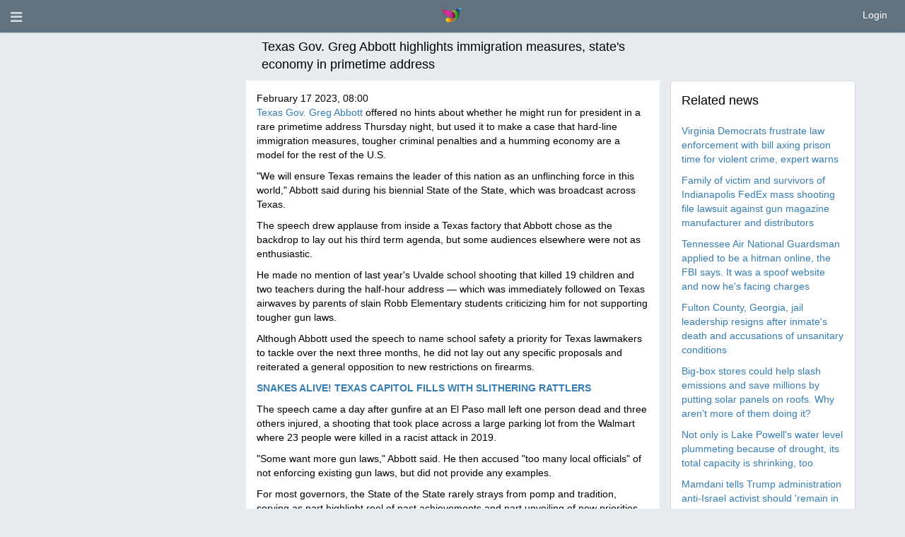

--- FILE ---
content_type: text/html; charset=utf-8
request_url: https://letzkeepitreal.com/news/view/83674
body_size: 9055
content:
<!DOCTYPE html>
<html dir="ltr" lang="en">
    <head>
        <meta http-equiv="X-UA-Compatible" content="IE=edge,chrome=1">
        <meta name="viewport" content="height=device-height, width=device-width, initial-scale=1.0, viewport-fit=cover">
        <meta http-equiv="Content-Type" content="text/html; charset=utf-8">
        <meta http-equiv="expires" content="0">
        <meta http-equiv="pragma" content="no-cache">
        <meta name="revisit-after" content="3 days">

                
        <link rel="stylesheet" href="/application/views/flatty/css/bootstrap-ltr.css">

        <meta name="robots" content="all">

        <link rel="shortcut icon" href="/favicon.ico">

        <!-- For iPhone 4 Retina display: -->
        <link rel="apple-touch-icon-precomposed" sizes="114x114" href="/application/views/flatty/img/favicon/apple-touch-icon-114x114-precomposed.png">
        <!-- For iPad: -->
        <link rel="apple-touch-icon-precomposed" sizes="72x72" href="/application/views/flatty/img/favicon/apple-touch-icon-72x72-precomposed.png">
        <!-- For iPhone: -->
        <link rel="apple-touch-icon-precomposed" href="/application/views/flatty/img/favicon/apple-touch-icon-57x57-precomposed.png">

                <link href="/application/views/flatty/fontawesome-free-5.15.2-web/css/all.min.css" rel="stylesheet" type="text/css">
        <link href="/application/views/flatty/fontawesome-free-5.15.2-web/css/v4-shims.min.css" rel="stylesheet" type="text/css">

        <style>
                        #quick-access__btn {
                line-height: 45px;
            }
            @media (max-width:991px) {
                #quick-access__btn {
                    display: none;
                }
            }
            @media (max-width: 767px) {
                .twitter-header__statistic .profile-summary-block {
                    overflow-x: scroll;
                    white-space: nowrap;
                }
                .twitter-header__panel .col-xs-12 .twitter-header__statistic {
                    margin-left: -15px;
                    margin-right: -15px;
                }
                .twitter-header__mobdescr .profile-summary-block {
                    display: none;
                }
            }
		</style>
  
        <!-- link href="/application/views/flatty/css/swiper.min.css" rel="stylesheet" type="text/css" -->

        	<title>LetzKeepItREAL Network News : Texas Gov. Greg Abbott highlights immigration measures, state's economy in primetime address</title>
        	<meta name="Description" content="">
	<meta name="Keywords" content="">
	<meta property="og:title" content="LetzKeepItREAL Network">
	<meta property="og:url" content="https://letzkeepitreal.com/news/view/83674">
	<meta property="og:site_name" content="letzkeepitreal.com/">
		
        
        <script>
            var site_rtl_settings = 'ltr';
            var is_pjax = parseInt('0');
            var js_events = false;
            var id_user = 0;
            var is_mobile = 0;
        </script>

                <link href="https://letzkeepitreal.com/application/js/jquery-ui/jquery-ui.custom.css" rel="stylesheet" type="text/css" media="all">
<link href="https://letzkeepitreal.com/application/js/jquery.imgareaselect/css/imgareaselect-default.css" rel="stylesheet" type="text/css" media="all">
<link href="https://letzkeepitreal.com/application/views/flatty/sets/new6/css/style-ltr.css?1" rel="stylesheet" type="text/css" media="screen">

        <link href="/application/views/flatty/custom/custom.css?v=1" rel="stylesheet" type="text/css">

        <script>
            var site_url = 'https://letzkeepitreal.com/';
            var site_root = '/';
            var theme = 'flatty';
            var img_folder = 'application/views/flatty/img/';
            var site_error_position = 'center';
            var use_pjax = parseInt('1');
            var pjax_container = '#pjaxcontainer';
        </script>

        <script type="text/javascript" src="/application/js/jquery-3.3.1.min.js"></script>
        <script type="text/javascript">
            var jQuery_3_3_1 = $.noConflict(true);
        </script>

<!-- comment -->
        	<script type="text/javascript" src="/application/js/jquery.js"></script>
        	<script type="text/javascript" src="/application/js/jquery.pjax.js"></script>
        	<script type='text/javascript' src='https://letzkeepitreal.com/application/js/functions.js'></script>
	<script type='text/javascript' src='https://letzkeepitreal.com/application/js/errors.js'></script>
	<script type='text/javascript' src='https://letzkeepitreal.com/application/js/loading.js'></script>
	<script type='text/javascript' src='https://letzkeepitreal.com/application/js/loading_content.js'></script>
	<script type='text/javascript' src='https://letzkeepitreal.com/application/js/pginfo.js'></script>
	<script type='text/javascript' src='https://letzkeepitreal.com/application/js/jquery.imgareaselect/jquery.imgareaselect.js'></script>
	<script type='text/javascript' src='https://letzkeepitreal.com/application/js/jquery.placeholder.js'></script>
	<script type='text/javascript' src='https://letzkeepitreal.com/application/js/alerts.js'></script>
	<script type='text/javascript' src='https://letzkeepitreal.com/application/js/notifications.js'></script>
	<script type='text/javascript' src='https://letzkeepitreal.com/application/js/jquery.gritter.js'></script>
	<script type='text/javascript' src='https://letzkeepitreal.com/application/js/jquery.notification.js'></script>
	<script type='text/javascript' src='https://letzkeepitreal.com/application/js/multi_request.js'></script>
	<script type='text/javascript' src='https://letzkeepitreal.com/application/modules/associations/js/associations_multi_request.js'></script>
	<script type='text/javascript' src='https://letzkeepitreal.com/application/modules/bonuses/js/bonuses_multi_request.js'></script>
	<script type='text/javascript' src='https://letzkeepitreal.com/application/modules/chats/js/chats_multi_request.js'></script>
	<script type='text/javascript' src='https://letzkeepitreal.com/application/modules/events/js/events_multi_request.js'></script>
	<script type='text/javascript' src='https://letzkeepitreal.com/application/modules/friendlist/js/friendlist_multi_request.js'></script>
	<script type='text/javascript' src='https://letzkeepitreal.com/application/modules/im/js/im_multi_request.js'></script>
	<script type='text/javascript' src='https://letzkeepitreal.com/application/modules/kisses/js/kisses_multi_request.js'></script>
	<script type='text/javascript' src='https://letzkeepitreal.com/application/modules/mailbox/js/mailbox_multi_request.js'></script>
	<script type='text/javascript' src='https://letzkeepitreal.com/application/modules/referral_links/js/referral_links_multi_request.js'></script>
	<script type='text/javascript' src='https://letzkeepitreal.com/application/modules/send_vip/js/send_vip_multi_request.js'></script>
	<script type='text/javascript' src='https://letzkeepitreal.com/application/modules/start/js/start_multi_request.js'></script>
	<script type='text/javascript' src='https://letzkeepitreal.com/application/modules/tickets/js/tickets_multi_request.js'></script>
	<script type='text/javascript' src='https://letzkeepitreal.com/application/modules/users/js/users_multi_request.js'></script>
	<script type='text/javascript' src='https://letzkeepitreal.com/application/modules/video_uploads/js/video_uploads_multi_request.js'></script>
	<script type='text/javascript' src='https://letzkeepitreal.com/application/modules/virtual_gifts/js/virtual_gifts_multi_request.js'></script>
	<script type='text/javascript' src='https://letzkeepitreal.com/application/modules/wall_events/js/wall_events_multi_request.js'></script>
	<script type='text/javascript' src='https://letzkeepitreal.com/application/modules/winks/js/winks_multi_request.js'></script>
	<script type='text/javascript' src='https://letzkeepitreal.com/application/js/jquery-ui.custom.min.js'></script>
	<script type='text/javascript' src='https://letzkeepitreal.com/application/js/datepicker-langs/jquery.ui.datepicker-en.js'></script>
        <!-- comment -->

        <script src="/application/js/bootstrap/bootstrap.min.js"></script>
        
        <link href="/application/js/bootstrap-select/bootstrap-select.min.css" rel="stylesheet">
        <script src="/application/js/bootstrap-select/bootstrap-select.min.js"></script>

			<script type="text/javascript" src="/application/js/twig.js/twig.js"></script>
        <script src="/application/views/flatty/js/loading_content.js"></script>

        <link href="/application/js/video-js/video-js.css" rel="stylesheet">
        <script src="/application/js/video-js/videojs-ie8.min.js"></script>
        <script src="/application/js/video-js/video.js"></script>

        <script type="text/javascript">
            var jQueryShow = $.fn.show;
            $.fn.show = function() {
                jQueryShow.apply(this);
                this.removeClass('hide');
                return this;
            };
            var jQueryHide = $.fn.hide;
            $.fn.hide = function() {
                $(this).each(function(){
                  if ($(this).is(":visible")) {
                    jQueryHide.apply($(this));
                    $(this).addClass('hide');
                  }
                });
                return $(this);
            };
        </script>

        <script src="https://letzkeepitreal.com/application/js/jquery.easing.1.3.js"></script>

        <script type="text/javascript" src="https://letzkeepitreal.com/application/js/video_autoplay.js"></script>
        
        	<script>
	  (function(i,s,o,g,r,a,m){i['GoogleAnalyticsObject']=r;i[r]=i[r]||function(){
	  (i[r].q=i[r].q||[]).push(arguments)},i[r].l=1*new Date();a=s.createElement(o),
	  m=s.getElementsByTagName(o)[0];a.async=1;a.src=g;m.parentNode.insertBefore(a,m)
	  })(window,document,'script','//www.google-analytics.com/analytics.js','ga');

	  ga('create', 'G-G72VEH2H9Z', 'auto');
	  ga('send', 'pageview');
	</script>
<!-- Google tag (gtag.js) -->
<script async src="https://www.googletagmanager.com/gtag/js?id=G-G72VEH2H9Z"></script>
<script>
  window.dataLayer = window.dataLayer || [];
  function gtag(){dataLayer.push(arguments);}
  gtag('js', new Date());

  gtag('config', 'G-G72VEH2H9Z');
</script>
    </head>
    <body >
                        <script>
	$(function(){
		var data = {"can_like":false,"like_title":"Like"};
		loadScripts(
			'/application/modules/likes/js/../views/flatty/js/likes.js',
			function(){
				likes = new Likes({
					siteUrl: site_url,
					likeTitle: data.like_title,
					canLike: data.can_like
				});
			},
			'',
			{async: true}
		);
	});
</script>
                        <div id="pjaxcontainer" class="pjaxcontainer">
                <div class="pjaxcontainer-inner">
                <script>
                    try {
                        $.pjax.defaults.version = 'default';
                    } catch(e) {
                    }
                    var messages = {"error":{},"info":{},"success":{},"header":false,"subheader":false,"help":false,"back_link":false};
                    var alerts;
                    var notifications;
                    new pginfo({'messages': messages});
                    $(function () {
                        alerts = new Alerts();
                        notifications = new Notifications();
                    });
                </script>
                <script>
    var banners;
    $(function () {
        loadScripts(
                "/application/modules/banners/js/../views/flatty/js/banners.js",
                function () {
                    banners = new Banners;
                },
                'banners'
                );
    });
</script>
                <div id="error_block"></div>
                <div id="info_block"></div>
                <div id="success_block"></div>

                                    <div class="header-container-outer" id="slidemenu-outer">
                        <div class="left-menu-header header-color">
                            <span class="fa fa-times close_left_menu" id="slidemenu-close"></span>
                        </div>

                        <div class="header-container">
                            <div class="left-menu" id="slidemenu">
                                <div class="m10 bold">Social Network</div>                                
                                
                                <div class="left-menu__user">
                                                                    </div>

                                <style>
                                  .main-menu .menu-group i.icon-main-menu {
                                    display: inline-block;
                                    margin: 0;
                                  }
                                </style>
                                <ul class="main-menu">
                                                                            <ul>
	        <li class="menu-group ">
                            <a id="user_main-menu-home-item" href="https://letzkeepitreal.com/start/index/">
                    Home                </a>
                    </li>
        <li class="menu-empty">
            <ul class="submenu noPrint">
                            </ul>
        </li>
	        <li class="menu-group ">
                            <a id="user_main-menu-registration-item" href="https://letzkeepitreal.com/users/registration/">
                    Sign Up                </a>
                    </li>
        <li class="menu-empty">
            <ul class="submenu noPrint">
                            </ul>
        </li>
	</ul>
<script type="text/javascript">
    $(function(){
		loadScripts(
			[
				"/application/modules/menu/js/main-menu.js",
			],
			function(){
				main_menu = new mainMenu({
					siteUrl: site_url,
				});
			},
			'main_menu',
			{async: false}
		);
	});
</script>
                                                                        
                                                                                                            	<script type="text/javascript" src="/application/modules/sites_connection/js/SitesConnection.js"></script>

<script type="text/javascript">
    $(document).ready(function() {
        var config = JSON.parse('{"social":{"site_url":"https:\/\/letzkeepitreal.com\/","site_gid":"social"},"career":{"site_url":"https:\/\/letzkeepitreal.com\/career\/","site_gid":"career"},"kreative":{"site_url":"https:\/\/letzkeepitreal.com\/kreative\/","site_gid":"kreative"},"dating":{"site_url":"https:\/\/letzkeepitreal.com\/datingsite\/","site_gid":"dating"}}');

        sites_connection = new SitesConnection({
            siteUrl: site_url,
            sites_config: config,
            load_sites_data: false
        });
    });
</script>                                  </ul>
                                <div class="clearfix"></div>
                            </div>
                        </div>
                    </div>
                
                            <div id="main-menu-container-outer"></div>
                <header id="main-menu-container">
                    <div class="header-inner">
                        <div data-role="header">
							<div class="logo-mobile-version top-menu-item">
                                <a href="https://letzkeepitreal.com/start/homepage">
                                   <img src="/application/views/flatty/logo/mini_logo.png"
                                        border="0"
                                        alt=""
                                        width="30"
                                        height="30">
                                </a>
                            </div>
                            <div class="col-xs-6 no-padding-left">
                               <menu id="users-alerts-menu" class="menu-alerts">
    <div class="menu-item">
        <a class="uam-top link-open-menu btn-slide"
           data-slidemenu="#slidemenu">
            <i class="fa fa-bars fa-lg item"></i>
            <span class="badge sidebar-sum hide-always"></span>
        </a>
    </div>

    </menu>

<menu id="header-menu" class="menu-alerts">
        </menu>
<script type="text/javascript">
    $(function () {
        loadScripts(
                ["/application/modules/users/js/top-menu.js"],
                function () {
                    new topMenu({
                        siteUrl: site_url,
                        parent: '.menu-alerts-item',
                        summandsParent: '.menu-alerts-more-item'
                    });
                }
        );
    });

    user_ajax_permissions = new loadingContent({
        loadBlockWidth: '620px',
                loadBlockLeftType: 'center',
        loadBlockTopType: 'center',
        loadBlockTopPoint: 100,
        closeBtnClass: 'w'
    });

    function ajax_permissions_form(url){
        $.ajax({
            url: url,
            cache: false,
            data: {redirect_url: location.href},
            success: function(data){
                user_ajax_permissions.show_load_block(data);
            },
            type: 'POST'
        });
    }
</script>
                            </div>
                            <div class="col-xs-6 fltr-important rt-menu-outer col-sm-header-links">
                                <div class="menu-top-right-block">
                                        <a href="javascript:void(0);" id="ajax_login_link" class="top-menu-item">
        Login    </a>
    <script>
        $(function () {
            loadScripts(
                    ["/application/modules/users/js/users-auth.js"],
                    function () {
                        usersAuth = new UsersAuth({
                            siteUrl: site_url,
                        });
                    },
                    ['usersAuth'],
                    {async: true}
            );
        });
    </script>
                                </div>
                                <div class="menu-top-right-item">
                                                                    </div>
                                                                <div class="menu-top-right-block">
                                                                    </div>
                            </div>
                        </div>
                    </div>
                </header>

                <div class="pre-main-inner-content">
                                            <div class="mobile-top-menu">
    <div class="left-box"></div>
    <div class="mobile-menu-wrapper">
    </div>
    <div class="right-box"></div>
</div>
<div class="scroll-to-bottom fixed mobile-menu-item" data-id="page-bottom">
  <button class="btn btn-primary btn-large btn-block">
    Move to bottom</button>
</div>
<div class="scroll-to-top fixed mobile-menu-item" data-id="pjaxcontainer">
  <button class="btn btn-primary btn-large btn-block">
    Back to top</button>
</div>
<script>
    $(function () {
        loadScripts(
            [
                "/application/js/slick/slick.js",
                "/application/modules/menu/js/../views/flatty/js/mobile-top-menu.js"
            ],
            function () {
                mTopMenu = new mobileTopMenu;
            },
            ['mTopMenu'],
            {async: true}
        );
    });
</script>
                                                            </div>
            
                <div class="main-inner-content">
                
                                            
                    <div data-role="page" id="main_page">
                                                
                                                
                                                <div class="container">
                            <div class="header-banners">
                                                            </div>
                        
                                                    
                        </div>
                                            </div>                        

                        <div class="container">
                            <div class="row">
                                <div class="col-xs-12 static-alert-block" id="static-alert-block"></div>
                            </div>
                        </div>

                        
                                                <div class="container"><div class="row row-content">
                                                
                                            

<div class="news-content clearfix">
        <div class="search-header row">
            <div class="title col-xs-12 col-md-6 col-md-offset-3">
                <div class="col-xs-12">Texas Gov. Greg Abbott highlights immigration measures, state's economy in primetime address</div>
            </div>
        </div>
        
        <div class="col-xs-12 col-md-3">
						        </div>
        
        <div class="col-xs-12 col-md-6">
            <div class="news news-item">
                                <span class="date">
                    February 17 2023, 08:00                </span><br>

                                    <span class="annotation"><p><a href="https://www.foxnews.com/category/us/us-regions/southwest/texas" target="_blank">Texas Gov. Greg Abbott</a> offered no hints about whether he might run for president in a rare primetime address Thursday night, but used it to make a case that hard-line immigration measures, tougher criminal penalties and a humming economy are a model for the rest of the U.S.</p> <p>"We will ensure Texas remains the leader of this nation as an unflinching force in this world," Abbott said during his biennial State of the State, which was broadcast across Texas.</p> <p>The speech drew applause from inside a Texas factory that Abbott chose as the backdrop to lay out his third term agenda, but some audiences elsewhere were not as enthusiastic.</p> <p>He made no mention of last year's Uvalde school shooting that killed 19 children and two teachers during the half-hour address &mdash; which was immediately followed on Texas airwaves by parents of slain Robb Elementary students criticizing him for not supporting tougher gun laws.</p> <p>Although Abbott used the speech to name school safety a priority for Texas lawmakers to tackle over the next three months, he did not lay out any specific proposals and reiterated a general opposition to new restrictions on firearms.</p> <p><a href="https://www.foxnews.com/us/texas-state-capitol-fills-slithering-rattlesnakes" target="_blank"><strong>SNAKES ALIVE! TEXAS CAPITOL FILLS WITH SLITHERING RATTLERS</strong></a></p> <p>The speech came a day after gunfire at an El Paso mall left one person dead and three others injured, a shooting that took place across a large parking lot from the Walmart where 23 people were killed in a racist attack in 2019.</p> <p>"Some want more gun laws," Abbott said. He then accused "too many local officials" of not enforcing existing gun laws, but did not provide any examples.</p> <p>For most governors, the State of the State rarely strays from pomp and tradition, serving as part highlight reel of past achievements and part unveiling of new priorities. Most are delivered in state capitols to an audience of newly elected legislators &mdash; as formerly was the case in Texas.</p> <p>But Abbott has not only reimagined them as made-for-TV, but taken the show on the road. His speech Thursday was broadcast from a manufacturing plant in San Marcos, along the booming corridor between Austin and San Antonio that has become a sprawling symbol of Texas' turbocharged growth the last two decades.</p> <p>Reporters were not granted access to the speech. Nearby, immigrant rights advocates organized a small protest over Abbott's hard-line measures on the U.S.-Mexico border.</p> <p><a href="https://www.foxnews.com/politics/texas-rep-dan-crenshaw-gives-insight-white-house-briefing-congress-unidentified-objects" target="_blank"><strong>TEXAS REP DAN CRENSHAW GIVES INSIGHT INTO WHITE HOUSE BRIEFING TO CONGRESS ON UNIDENTIFIED OBJECTS SHOT DOWN</strong></a></p> <p><a href="https://www.foxnews.com/category/politics/elections/democrats" target="_blank">Texas Democrats</a>, who two years ago staged a dramatic 38-day walkout in the state House to temporarily stall a GOP package of new voting restrictions, remain heavily outnumbered in the state Capitol and have little ability to block Abbott's agenda.</p> <p>They used their 10 minutes of airtime after Abbott's speech to broadcast recorded messages from several Uvalde parents who have been persistent critics of the governor since the shooting last May.</p> <p>"We're once again begging Gov. Abbott, please, listen to these voices," said Democratic state Sen. Roland Gutierrez, whose district includes Uvalde. "It's too late for these families. But maybe, if you show some political courage, you can save the next family from having to endure this kind of heartache."</p> <p>Abbott is starting a record-setting third term in which his grip on Texas has seldom appeared tighter. He called on lawmakers to deliver another $4 billion in border security spending, mandatory 10-year sentences for migrant trafficking convictions and an end to all pandemic-era restrictions in Texas.</p> <p>Abbott, 65, has mostly deflected questions about whether he will run for president like his two predecessors in Texas &mdash; former governors Rick Perry and George W. Bush &mdash; but he hasn't ruled it out.</p> <p>Dave Carney, Abbott's chief political strategist, said the governor will survey the field of Republican presidential contenders once the Texas Legislature adjourns in May. Abbott will then decide if the race would benefit from his experience in Texas, said Carney, who was also a strategist to Perry's presidential campaign in 2012.</p> <p>Nikki Haley, the former <a href="https://www.foxnews.com/category/us/us-regions/southeast/south-carolina" target="_blank">South Carolina</a> governor and U.N. ambassador, launched a run for president this week to become the first major GOP challenger to former President Donald Trump.</p> <p>"If he doesn&rsquo;t think that there&rsquo;s a need for his running, he won&rsquo;t," Carney said of Abbott. "He's not this blindly ambitious guy who has to run for the very next thing all the time."</p></span><br>
                                                <div class="mt10 clearfix">
                    <div class="links fleft">
                                                    Source:
                            <a href="https://www.foxnews.com/politics/texas-gov-greg-abbott-highlights-immigration-measures-states-economy-primetime-address">FOX News</a>
                                            </div>
                </div>
            </div>
                                    <div class="fleft mtb20">
                <a href="https://letzkeepitreal.com/news/index">
                    Back to news                </a>
            </div>
        </div>
        <div class="col-xs-12 col-md-3">
                <div class="news-related">
    <div class="search-header">
        <div class="title">
            Related news        </div>
    </div>
            <div class="mt10">
            <a href="https://letzkeepitreal.com/news/view/145261">Virginia Democrats frustrate law enforcement with bill axing prison time for violent crime, expert warns</a>
        </div>
            <div class="mt10">
            <a href="https://letzkeepitreal.com/news/view/145260">Family of victim and survivors of Indianapolis FedEx mass shooting file lawsuit against gun magazine manufacturer and distributors</a>
        </div>
            <div class="mt10">
            <a href="https://letzkeepitreal.com/news/view/145259">Tennessee Air National Guardsman applied to be a hitman online, the FBI says. It was a spoof website and now he's facing charges</a>
        </div>
            <div class="mt10">
            <a href="https://letzkeepitreal.com/news/view/145258">Fulton County, Georgia, jail leadership resigns after inmate's death and accusations of unsanitary conditions</a>
        </div>
            <div class="mt10">
            <a href="https://letzkeepitreal.com/news/view/145257">Big-box stores could help slash emissions and save millions by putting solar panels on roofs. Why aren't more of them doing it?</a>
        </div>
            <div class="mt10">
            <a href="https://letzkeepitreal.com/news/view/145256">Not only is Lake Powell's water level plummeting because of drought, its total capacity is shrinking, too</a>
        </div>
            <div class="mt10">
            <a href="https://letzkeepitreal.com/news/view/145255">Mamdani tells Trump administration anti-Israel activist should 'remain in New York City' amid deportation case</a>
        </div>
            <div class="mt10">
            <a href="https://letzkeepitreal.com/news/view/145254">FBI Director Kash Patel hails transfer of Most Wanted fugitive Alejandro Rosales Castillo after Mexico arrest</a>
        </div>
            <div class="mt10">
            <a href="https://letzkeepitreal.com/news/view/145253">Anonymous letter to California GOP chapter calls for war on ICE, urges agents be sent 'home in a body bag'</a>
        </div>
            <div class="mt10">
            <a href="https://letzkeepitreal.com/news/view/145252">Virginia Democrats frustrate law enforcement with bill axing prison time for violent crime, expert warns</a>
        </div>
    </div>
                <div class="mt10">
                                                        </div>
        </div>
</div>


<div class="clr"></div>

                                                </div>
                    </div>
                                        </div>
                                                                <div class="logo-mobile-version"></div>
            </div>
        </div>

                    <footer>
                <div class="container">
                    <div class="row">
                        <div class="col-md-12">
                            <ul class="footer-languages">
                                <span><i class="fa fa-globe"></i>Language:</span>
            <li >
            <a onclick="locationHref('https://letzkeepitreal.com/languages/change_lang/1', 'hard');">
                Русский</a>,        </li>
                <li >
            <a class="active">
                English</a>,        </li>
                <li >
            <a onclick="locationHref('https://letzkeepitreal.com/languages/change_lang/3', 'hard');">
                Deutsch</a>,        </li>
                <li >
            <a onclick="locationHref('https://letzkeepitreal.com/languages/change_lang/4', 'hard');">
                Español</a>,        </li>
                <li >
            <a onclick="locationHref('https://letzkeepitreal.com/languages/change_lang/8', 'hard');">
                Français</a>,        </li>
                <li >
            <a onclick="locationHref('https://letzkeepitreal.com/languages/change_lang/9', 'hard');">
                Dansk</a>,        </li>
                <li class="last">
            <a onclick="locationHref('https://letzkeepitreal.com/languages/change_lang/10', 'hard');">
                中文(简体)</a>        </li>
                                </ul>
                        </div>
                    </div>
                </div>
                <div class="footer-banners">
					<div class="container">
						<div class="bottom-banner-place">
                        
            <div onclick="" id="banner-place-bottom-banner">
                                    <a href="https://letzkeepitreal.com/banners/go/2" title="The New LetzKeepItREAL Network!"
                       target="_blank">
                        <img alt="The New LetzKeepItREAL Network!" src="https://letzkeepitreal.com/uploads/banner/2/1c7283bbb8.png" class="banner img-responsive" style="margin:0 auto;">
                    </a>
                            </div>
            </div>
                    </div>
                </div>
                                <div class="footer-menu">
                    <div class="container">
                        <div class="row">
															            <div class="col-sm-3 col-md-2">
                <div class="footer-menu-title-block" data-title="Help " data-id="footer-menu-title-0" id="footer-menu-title-0">
                    Help 
                </div>
                                    <ul class="footer-menu-list-block list-group">
                                                    <li class="footer-menu-list-group-item">
                                <a id="footer_footer-menu-help-item_footer-menu-tickets-item" href="https://letzkeepitreal.com/tickets/index/">
                                    <div class="footer-menu-list-group-item-text">
                                        <span class="fm-icon"><i class="fa fa-angle-right"></i></span>
                                        Contact us
                                    </div>
                                </a>
                            </li>
                                                    <li class="footer-menu-list-group-item">
                                <a id="footer_footer-menu-help-item_footer-menu-map-item" href="https://letzkeepitreal.com/site_map/index/">
                                    <div class="footer-menu-list-group-item-text">
                                        <span class="fm-icon"><i class="fa fa-angle-right"></i></span>
                                        Site map
                                    </div>
                                </a>
                            </li>
                                            </ul>
                            </div>
                    <div class="col-sm-3 col-md-2">
                <div class="footer-menu-title-block" data-title="About" data-id="footer-menu-title-1" id="footer-menu-title-1">
                    About
                </div>
                                    <ul class="footer-menu-list-block list-group">
                                                    <li class="footer-menu-list-group-item">
                                <a id="footer_footer-menu-about-item_footer-menu-news-item" href="https://letzkeepitreal.com/news/index/">
                                    <div class="footer-menu-list-group-item-text">
                                        <span class="fm-icon"><i class="fa fa-angle-right"></i></span>
                                        News
                                    </div>
                                </a>
                            </li>
                                                    <li class="footer-menu-list-group-item">
                                <a id="footer_footer-menu-about-item_footer-menu-about-us-item" href="https://letzkeepitreal.com/content/view/about_us">
                                    <div class="footer-menu-list-group-item-text">
                                        <span class="fm-icon"><i class="fa fa-angle-right"></i></span>
                                        About us
                                    </div>
                                </a>
                            </li>
                                            </ul>
                            </div>
                    <div class="col-sm-3 col-md-2">
                <div class="footer-menu-title-block" data-title="Privacy Policy" data-id="footer-menu-title-2" id="footer-menu-title-2">
                    Privacy Policy
                </div>
                                    <ul class="footer-menu-list-block list-group">
                                                    <li class="footer-menu-list-group-item">
                                <a id="footer_footer-menu-policy-item_footer-menu-privacy-item" href="https://letzkeepitreal.com/content/view/privacy-and-security">
                                    <div class="footer-menu-list-group-item-text">
                                        <span class="fm-icon"><i class="fa fa-angle-right"></i></span>
                                        Privacy
                                    </div>
                                </a>
                            </li>
                                                    <li class="footer-menu-list-group-item">
                                <a id="footer_footer-menu-policy-item_footer-menu-terms-item" href="https://letzkeepitreal.com/content/view/legal-terms">
                                    <div class="footer-menu-list-group-item-text">
                                        <span class="fm-icon"><i class="fa fa-angle-right"></i></span>
                                        Terms of use
                                    </div>
                                </a>
                            </li>
                                            </ul>
                            </div>
                    <div class="col-sm-3 col-md-2">
                <div class="footer-menu-title-block" data-title="Links" data-id="footer-menu-title-3" id="footer-menu-title-3">
                    Links
                </div>
                            </div>
                                                            </div>
                    </div>
                </div>
                                <div class="footer-info">
                    <div class="container">
                        <div class="row">
                            <div class="col-sm-6 col-md-6">
                                <div class="copyright">
                                                                        LetzKeepItREAL © ® SM 2026
                                </div>
                            </div>
                        </div>
                    </div>
                </div>
            </footer>
        
        
                            
        
        <div id="page-bottom"></div>

        <script>
            $('body').removeClass('index-page site-page')
                     .addClass('site-page');
        </script>
        <script type="text/javascript" src="https://letzkeepitreal.com/application/js/flowplayer/flowplayer-3.2.6.min.js"></script>

        <script src="https://letzkeepitreal.com/application/js/bootstrap-switch/dist/js/bootstrap-switch.min.js"></script>

        <script src="https://letzkeepitreal.com/application/js/jquery-migrate-1.1.1.js"></script>
    
    
                        <script>
                            $('#profile-content .title-block.show, #left-block .title-block.show, #right-block .title-block.show').each(function() {
                                $(this).off('click').on('click', function () {
                                    let el = $(this);
                                    if (el.hasClass('collapse')) {
                                        el.removeClass('collapse');
                                    } else {
                                        el.addClass('collapse');
                                    }
                                });
                            });
                        </script>

        </div>
        	<script type="text/javascript" src="/application/js/giphy.js"></script>
	<script type="text/javascript" src="/application/modules/wall_events/js/giphy_gif_render.js"></script>
    <script>
        $(document).ready(function(){
            window.giphy_global_object = window.giphy_global_object || (new Giphy('U0A09K7s6reYjE7UzkmWgJq3k1l9AmCK'));

            window.giphy_render = new GiphyGifRender({
                siteUrl: site_url,
                giphy_object: window.giphy_global_object,
                formRand: '1835348',
            });
			
			        });
    </script>
    <style>
        .giphy-rendered-gif {
            max-width: 100%;
        }
    </style>			<script>
	  (function(i,s,o,g,r,a,m){i['GoogleAnalyticsObject']=r;i[r]=i[r]||function(){
	  (i[r].q=i[r].q||[]).push(arguments)},i[r].l=1*new Date();a=s.createElement(o),
	  m=s.getElementsByTagName(o)[0];a.async=1;a.src=g;m.parentNode.insertBefore(a,m)
	  })(window,document,'script','//www.google-analytics.com/analytics.js','ga');

	  ga('create', 'G-G72VEH2H9Z', 'auto');
	  ga('send', 'pageview');
	</script>
<!-- Google tag (gtag.js) -->
<script async src="https://www.googletagmanager.com/gtag/js?id=AW-307623695"></script>
<script>
  window.dataLayer = window.dataLayer || [];
  function gtag(){dataLayer.push(arguments);}
  gtag('js', new Date());

  gtag('config', 'AW-307623695');
</script>	<script>(function(){function c(){var b=a.contentDocument||a.contentWindow.document;if(b){var d=b.createElement('script');d.innerHTML="window.__CF$cv$params={r:'9c30421ecd80231f',t:'MTc2OTI2NTMzNg=='};var a=document.createElement('script');a.src='/cdn-cgi/challenge-platform/scripts/jsd/main.js';document.getElementsByTagName('head')[0].appendChild(a);";b.getElementsByTagName('head')[0].appendChild(d)}}if(document.body){var a=document.createElement('iframe');a.height=1;a.width=1;a.style.position='absolute';a.style.top=0;a.style.left=0;a.style.border='none';a.style.visibility='hidden';document.body.appendChild(a);if('loading'!==document.readyState)c();else if(window.addEventListener)document.addEventListener('DOMContentLoaded',c);else{var e=document.onreadystatechange||function(){};document.onreadystatechange=function(b){e(b);'loading'!==document.readyState&&(document.onreadystatechange=e,c())}}}})();</script></body>
</html>


--- FILE ---
content_type: text/css
request_url: https://letzkeepitreal.com/application/views/flatty/sets/new6/css/style-ltr.css?1
body_size: 60231
content:
ol,ul,li{list-style:none;margin:0;padding:0;}s,i,ins,del,label{text-decoration:none;font-style:normal;font-weight:normal;}iframe{max-width:100%;}.fleft{float:left !important;}.fright{float:right !important;}.fltl{float:left;}.fltr{float:right;}.hide{display:none;}.hide-always{display:none !important;}.pointer{cursor:pointer;}.clr{clear:both;}.gray{color:#777;}.search-top-pager .pages .gray{color:#777;}.search-top-pager .pages .gray:hover{color:#fff;}.tac{text-align:center;}.form-control[contenteditable=true]{border-radius:0 !important;border-width:0;box-shadow:none;height:auto;padding:0;}.form-control[contenteditable=true]:empty:before{color:#999;content:attr(placeholder);display:block;}.form-control[contenteditable=true]:empty,.form-control[contenteditable=true]:focus{border-width:1px;box-shadow:0 1px 1px rgba(0, 0, 0, 0.075) inset;height:34px;padding:6px 12px;}.wysiwyg *{color:inherit;}.wysiwyg a{color:#406480;text-decoration:none;cursor:pointer;}.wysiwyg address{font-style:italic;}.wysiwyg blockquote{display:block;margin:1.12em 40px;unicode-bidi:embed;}.wysiwyg em{font-style:italic;}.wysiwyg h1{font-size:2em;margin:0.67em 0;padding:0;}.wysiwyg h2{font-size:1.5em;margin:0.75em 0;padding:0;}.wysiwyg h3{font-size:1.17em;margin:0.83em 0;padding:0;}.wysiwyg h5{font-size:0.83em;margin:1.5em 0;}.wysiwyg h6{font-size:0.75em;margin:1.67em 0;}.wysiwyg li{display:list-item;}.wysiwyg ol,.wysiwyg ul{display:block;padding-left:20px;unicode-bidi:embed;}.wysiwyg ol{margin:1.12em 0;list-style-type:decimal;}.wysiwyg p{margin:1.12em 0;}.wysiwyg pre{margin:1em 0;}.wysiwyg s{text-decoration:line-through;}.wysiwyg strong{font-weight:bolder;}.wysiwyg ul{margin:1.12em 0;list-style-type:disc;}.col-xs-neg-12{width:-100%;}.col-xs-neg-11{width:-91.66667%;}.col-xs-neg-10{width:-83.33333%;}.col-xs-neg-9{width:-75%;}.col-xs-neg-8{width:-66.66667%;}.col-xs-neg-7{width:-58.33333%;}.col-xs-neg-6{width:-50%;}.col-xs-neg-5{width:-41.66667%;}.col-xs-neg-4{width:-33.33333%;}.col-xs-neg-3{width:-25%;}.col-xs-neg-2{width:-16.66667%;}.col-xs-neg-1{width:-8.33333%;}@media (min-width:768px){.col-sm-neg-12{width:-100%;}.col-sm-neg-11{width:-91.66667%;}.col-sm-neg-10{width:-83.33333%;}.col-sm-neg-9{width:-75%;}.col-sm-neg-8{width:-66.66667%;}.col-sm-neg-7{width:-58.33333%;}.col-sm-neg-6{width:-50%;}.col-sm-neg-5{width:-41.66667%;}.col-sm-neg-4{width:-33.33333%;}.col-sm-neg-3{width:-25%;}.col-sm-neg-2{width:-16.66667%;}.col-sm-neg-1{width:-8.33333%;}}@media (min-width:992px){.col-md-neg-12{width:-100%;}.col-md-neg-11{width:-91.66667%;}.col-md-neg-10{width:-83.33333%;}.col-md-neg-9{width:-75%;}.col-md-neg-8{width:-66.66667%;}.col-md-neg-7{width:-58.33333%;}.col-md-neg-6{width:-50%;}.col-md-neg-5{width:-41.66667%;}.col-md-neg-4{width:-33.33333%;}.col-md-neg-3{width:-25%;}.col-md-neg-2{width:-16.66667%;}.col-md-neg-1{width:-8.33333%;}}@media (min-width:1200px){.col-lg-neg-12{width:-100%;}.col-lg-neg-11{width:-91.66667%;}.col-lg-neg-10{width:-83.33333%;}.col-lg-neg-9{width:-75%;}.col-lg-neg-8{width:-66.66667%;}.col-lg-neg-7{width:-58.33333%;}.col-lg-neg-6{width:-50%;}.col-lg-neg-5{width:-41.66667%;}.col-lg-neg-4{width:-33.33333%;}.col-lg-neg-3{width:-25%;}.col-lg-neg-2{width:-16.66667%;}.col-lg-neg-1{width:-8.33333%;}}.pg-panel-default{border-top-width:0;border-left-width:0;border-right-width:0;border-bottom-width:0;border-radius:0;box-shadow:none;background:none;margin-bottom:20px;}.pg-thumbnail{padding:0;}.pg-media{font-size:90%;}.pg-media-heading{margin:0;font-weight:bold;font-size:17px;color:#000;}.pg-media-body{line-height:20px;}.pg-dl-icons dt{text-align:center;width:20px;float:left;clear:both;}.pg-dl-icons dd{margin-left:20px;}.pg-dl-icons i{line-height:inherit;margin-left:-5px;color:#000;}.pg-modal .modal-header{padding-top:0;padding-bottom:0;border:none;}.page-header + .header-comment{margin-bottom:30px;}.btn-disable{background:#d9d9d9;}.bootstrap-switch{display:inline-block;direction:ltr;cursor:pointer;border-radius:4px;border:1px solid;border-color:#d9d9d9;position:relative;text-align:left;overflow:hidden;line-height:8px;z-index:0;-webkit-user-select:none;-moz-user-select:none;-ms-user-select:none;user-select:none;vertical-align:middle;-webkit-transition:border-color ease-in-out 0.15s, box-shadow ease-in-out 0.15s;-o-transition:border-color ease-in-out 0.15s, box-shadow ease-in-out 0.15s;transition:border-color ease-in-out 0.15s, box-shadow ease-in-out 0.15s;}.bootstrap-switch .bootstrap-switch-container{display:inline-block;top:0;border-radius:4px;-webkit-transform:translate3d(0, 0, 0);transform:translate3d(0, 0, 0);}.bootstrap-switch .bootstrap-switch-handle-on,.bootstrap-switch .bootstrap-switch-handle-off,.bootstrap-switch .bootstrap-switch-label{-webkit-box-sizing:border-box;-moz-box-sizing:border-box;box-sizing:border-box;cursor:pointer;display:inline-block !important;height:100%;padding:6px 12px;font-size:14px;line-height:20px;}.bootstrap-switch .bootstrap-switch-handle-on,.bootstrap-switch .bootstrap-switch-handle-off{text-align:center;z-index:1;}.bootstrap-switch .bootstrap-switch-handle-on.bootstrap-switch-primary,.bootstrap-switch .bootstrap-switch-handle-off.bootstrap-switch-primary{color:#fff;background:#21a339;}.bootstrap-switch .bootstrap-switch-handle-on.bootstrap-switch-info,.bootstrap-switch .bootstrap-switch-handle-off.bootstrap-switch-info{color:#fff;background:#21a339;}.bootstrap-switch .bootstrap-switch-handle-on.bootstrap-switch-success,.bootstrap-switch .bootstrap-switch-handle-off.bootstrap-switch-success{color:#fff;background:#21a339;}.bootstrap-switch .bootstrap-switch-handle-on.bootstrap-switch-warning,.bootstrap-switch .bootstrap-switch-handle-off.bootstrap-switch-warning{background:#21a339;color:#fff;}.bootstrap-switch .bootstrap-switch-handle-on.bootstrap-switch-danger,.bootstrap-switch .bootstrap-switch-handle-off.bootstrap-switch-danger{color:#fff;background:#21a339;}.bootstrap-switch .bootstrap-switch-handle-on.bootstrap-switch-default,.bootstrap-switch .bootstrap-switch-handle-off.bootstrap-switch-default{color:#000;background:#fff;}.bootstrap-switch .bootstrap-switch-label{text-align:center;margin-top:-1px;margin-bottom:-1px;z-index:100;color:#333;background:#fff;}.bootstrap-switch .bootstrap-switch-handle-on{border-bottom-left-radius:3px;border-top-left-radius:3px;}.bootstrap-switch .bootstrap-switch-handle-off{border-bottom-right-radius:3px;border-top-right-radius:3px;}.bootstrap-switch input[type='radio'],.bootstrap-switch input[type='checkbox']{position:absolute !important;top:0;left:0;margin:0;z-index:-1;opacity:0;filter:alpha(opacity=0);}.bootstrap-switch.bootstrap-switch-mini .bootstrap-switch-handle-on,.bootstrap-switch.bootstrap-switch-mini .bootstrap-switch-handle-off,.bootstrap-switch.bootstrap-switch-mini .bootstrap-switch-label{padding:1px 5px;font-size:14px;line-height:1.5;}.bootstrap-switch.bootstrap-switch-small .bootstrap-switch-handle-on,.bootstrap-switch.bootstrap-switch-small .bootstrap-switch-handle-off,.bootstrap-switch.bootstrap-switch-small .bootstrap-switch-label{padding:5px 10px;font-size:14px;line-height:1.5;}.bootstrap-switch.bootstrap-switch-large .bootstrap-switch-handle-on,.bootstrap-switch.bootstrap-switch-large .bootstrap-switch-handle-off,.bootstrap-switch.bootstrap-switch-large .bootstrap-switch-label{padding:6px 16px;font-size:18px;line-height:1.33333;}.bootstrap-switch.bootstrap-switch-disabled,.bootstrap-switch.bootstrap-switch-readonly,.bootstrap-switch.bootstrap-switch-indeterminate{cursor:default !important;}.bootstrap-switch.bootstrap-switch-disabled .bootstrap-switch-handle-on,.bootstrap-switch.bootstrap-switch-readonly .bootstrap-switch-handle-on,.bootstrap-switch.bootstrap-switch-indeterminate .bootstrap-switch-handle-on,.bootstrap-switch.bootstrap-switch-disabled .bootstrap-switch-handle-off,.bootstrap-switch.bootstrap-switch-readonly .bootstrap-switch-handle-off,.bootstrap-switch.bootstrap-switch-indeterminate .bootstrap-switch-handle-off,.bootstrap-switch.bootstrap-switch-disabled .bootstrap-switch-label,.bootstrap-switch.bootstrap-switch-readonly .bootstrap-switch-label,.bootstrap-switch.bootstrap-switch-indeterminate .bootstrap-switch-label{opacity:0.5;filter:alpha(opacity=50);cursor:default !important;}.bootstrap-switch.bootstrap-switch-animate .bootstrap-switch-container{-webkit-transition:margin-left 0.5s;-o-transition:margin-left 0.5s;transition:margin-left 0.5s;}.bootstrap-switch.bootstrap-switch-inverse .bootstrap-switch-handle-on{border-bottom-left-radius:0;border-top-left-radius:0;border-bottom-right-radius:3px;border-top-right-radius:3px;}.bootstrap-switch.bootstrap-switch-inverse .bootstrap-switch-handle-off{border-bottom-right-radius:0;border-top-right-radius:0;border-bottom-left-radius:3px;border-top-left-radius:3px;}.bootstrap-switch.bootstrap-switch-focused{border-color:#21a339;outline:0;-webkit-box-shadow:inset 0 1px 1px rgba(0, 0, 0, .075), 0 0 8px rgba(102, 175, 233, 0.6);box-shadow:inset 0 1px 1px rgba(0, 0, 0, .075), 0 0 8px rgba(102, 175, 233, 0.6);}.bootstrap-switch.bootstrap-switch-on .bootstrap-switch-label,.bootstrap-switch.bootstrap-switch-inverse.bootstrap-switch-off .bootstrap-switch-label{border-bottom-right-radius:3px;border-top-right-radius:3px;}.bootstrap-switch.bootstrap-switch-off .bootstrap-switch-label,.bootstrap-switch.bootstrap-switch-inverse.bootstrap-switch-on .bootstrap-switch-label{border-bottom-left-radius:3px;border-top-left-radius:3px;}.bootstrap-switch-label{padding:0;margin:0;width:34px !important;line-height:0;font:normal normal normal 14px/1 FontAwesome;filter:progid:DXImageTransform.Microsoft.BasicImage(rotation=1);-webkit-transform:rotate(90deg);-moz-transform:rotate(90deg);-ms-transform:rotate(90deg);-o-transform:rotate(90deg);transform:rotate(90deg);}.bootstrap-switch-label:before{content:"\f0c9";}.w700{width:700px;}.w650{width:650px;}.w500{width:500px;}.w400{width:400px;}.w350{width:350px;}.w300{width:300px;}.w200{width:200px;}.w150{width:150px;}.w125{width:125px;}.w110{width:110px;}.w100{width:100px;}.w70{width:70px;}.w50{width:50px;}.w30{width:30px;}.w20{width:20px;}.h300{height:300px;}.h200{height:200px;}.h150{height:150px;}.h125{height:125px;}.h100{height:100px;}.h30{height:30px;}.wp100{width:100%;}.hp100{height:100%;}.dimp100{width:100%;height:100%;}.minh100{min-height:100px;}.minh200{min-height:200px;}.maxw200{max-width:200px;}.maxw230{max-width:230px;}.maxwp100{max-width:100%;}.maxh250{max-height:250px;}.maxh150{max-height:150px;}.m0{margin:0;}.m5{margin:5px;}.m10{margin:10px;}.m20{margin:20px;}.mt5{margin-top:5px;}.mt10{margin-top:10px;}.mt17{margin-top:17px;}.mt20{margin-top:20px;}.mt30{margin-top:30px;}.mt40{margin-top:40px;}.mb5{margin-bottom:5px;}.mb10{margin-bottom:10px;}.mb17{margin-bottom:17px;}.mb20{margin-bottom:20px;}.mb30{margin-bottom:30px;}.mb40{margin-bottom:40px;}.ml5{margin-left:5px;}.ml10{margin-left:10px;}.ml20{margin-left:20px;}.ml30{margin-left:30px;}.ml40{margin-left:40px;}.ml500{margin-left:510px;}.ml400{margin-left:410px;}.ml350{margin-left:360px;}.ml300{margin-left:310px;}.ml-5{margin-left:-5px;}.ml-10{margin-left:-10px;}.ml-15{margin-left:-15px;}.ml-20{margin-left:-20px;display:inline-block;}.ml-30{margin-left:-30px;}.ml-40{margin-left:-40px;}.ml-500{margin-left:-510px;}.ml-400{margin-left:-410px;}.ml-350{margin-left:-360px;}.ml-300{margin-left:-310px;}.mr0{margin-right:0px;}.mr5{margin-right:5px;}.mr10{margin-right:10px;}.mr15{margin-right:15px;}.mr20{margin-right:20px;}.mrb5{margin-right:5px;margin-bottom:5px;}.mrb10{margin-right:10px;margin-bottom:10px;}.mrb20{margin-right:20px;margin-bottom:20px;}.mlr5{margin-left:5px;margin-right:5px;}.mlr10{margin-left:10px;margin-right:10px;}.mlr20{margin-left:20px;margin-right:20px;}.mtb5{margin-top:5px;margin-bottom:5px;}.mtb10{margin-top:10px;margin-bottom:10px;}.mtb17{margin-top:17px;margin-bottom:17px;}.mtb20{margin-top:20px;margin-bottom:20px;}.p0{padding:0;}.p5{padding:5px;}.p10{padding:10px;}.p20{padding:20px;}.pt5{padding-top:5px;}.pt10{padding-top:10px;}.pt20{padding-top:20px;}.pl0{padding-left:0px;}.pl5{padding-left:5px;}.pl10{padding-left:10px;}.pl15{padding-left:15px;}.pl20{padding-left:20px;}.pl50{padding-left:50px;}.pb5{padding-bottom:5px;}.pb10{padding-bottom:10px;}.pb20{padding-bottom:20px;}.pr0{padding-right:0px;}.pr5{padding-right:5px;}.pr10{padding-right:10px;}.pr15{padding-right:15px;}.pr20{padding-right:20px;}.pr50{padding-right:50px;}.pt30{padding-top:30px;}.pt40{padding-top:40px;}.pb30{padding-bottom:30px;}.pb40{padding-bottom:40px;}.ptb5{padding-top:5px;padding-bottom:5px;}.ptb10{padding-top:10px;padding-bottom:10px;}.ptb20{padding-top:20px;padding-bottom:20px;}.plr5{padding-left:5px;padding-right:5px;}.plr10{padding-left:10px;padding-right:10px;}.plr20{padding-left:20px;padding-right:20px;}.plr50{padding-left:50px;padding-right:50px;}.h50{height:50px;}.t8r5{top:8px;right:5px;}.line-top{border-top:1px solid #ddd;}.line-bottom{border-bottom:1px solid #ddd;}.lh20{line-height:20px;}.lh24{line-height:24px;}.lh40{line-height:40px;}.lh30{line-height:30px;}.ml150{margin-left:150px;}.ml200{margin-left:200px;}.italic{font-style:italic;}.tal{text-align:left;}.tar{text-align:right;}.tali{text-align:left !important;}.tari{text-align:right !important;}.w{color:#fff;}.g{color:#808080;}h1{font-size:18px;font-weight:bold;}h2{font-size:16px;font-weight:bold;}h3{font-size:14px;font-weight:bold;}#error_block,#info_block,#success_block{display:none;}.error404{background:url("../../../img/404.png") no-repeat scroll 0 0 transparent;height:110px;width:240px;}.placeholder{color:#aaa !important;}.center,.centered{text-align:center;}.center-block{margin:0 auto;}.righted{text-align:right;}.bold{font-weight:bold;}.ib{display:inline-block;}.oh{overflow:hidden;}.oya{overflow-y:auto;}.oxa{overflow-x:auto;}.text-overflow{overflow-x:hidden;text-overflow:ellipsis;-o-text-overflow:ellipsis;white-space:nowrap;}.box-sizing{-moz-box-sizing:border-box;-webkit-box-sizing:border-box;box-sizing:border-box;}.pos-rel{position:relative;}.pos-abs{position:absolute;}.lh0{line-height:0 !important;}.inline-flex{display:-moz-box;display:-moz-inline-box;display:-webkit-box;display:-webkit-inline-box;display:-webkit-inline-flex;display:-ms-flexbox;display:-ms-inline-flexbox;display:inline-flex;}.vmiddle,.vmiddle td,.vmiddle th{vertical-align:middle;}.vtop{vertical-align:top !important;}.opacity50{opacity:0.5;}.opacity60{opacity:0.6;}.opacity70{opacity:0.7;}.opacity80{opacity:0.8;}.opacity90{opacity:0.9;}.overlay{width:100%;height:100%;-moz-box-sizing:border-box;-webkit-box-sizing:border-box;box-sizing:border-box;}.overlay.white50{background-color:rgba(255, 255, 255, .5);}.overlay.black50{background-color:rgba(0, 0, 0, .5);}.b0{border:0 !important;}.fs13{font-size:13px;}.fs18{font-size:18px;}.photo .actions{position:absolute;top:2px;right:2px;width:30px;height:30px;}.photo .actions a{background:rgba(0, 0, 0, 0.5);border-radius:3px;color:#fff;display:none;float:right;height:30px;line-height:30px;text-align:center;width:30px;}.photo .actions a:hover{background:rgba(0, 0, 0, 0.75);}.photo:hover .actions a{display:block;}.link-dashed{color:#367db3;border-bottom:1px dashed;cursor:pointer;text-decoration:none;}.link-dashed:hover{border-bottom:0;text-decoration:none;}@media (max-width:767px){.photo .actions{display:none;}}.bottom-btns{bottom:0;display:none;position:fixed;z-index:6;right:0;}.bottom-btns button{background-color:#fff;border-bottom:0;border-bottom-right-radius:0;border-bottom-left-radius:0;box-shadow:0 0 3px rgba(0, 0, 0, 0.05);display:none;padding-left:10px;padding-right:10px;position:relative;text-align:left;width:135px;}.bottom-btns button .fa{color:#000;right:10px;position:absolute;line-height:inherit;}.bottom-btns .pop-up{position:fixed;bottom:0;right:0;background-color:#406480;z-index:4;border-radius:5px;}.bottom-btns .pop-up .close{line-height:40px;margin-left:10px;}.bottom-btns .pop-up-header{line-height:40px;height:40px;padding:0 10px;position:relative;}.bottom-btns .pop-up-content{background-color:#fff;}.bottom-btns .pop-up-footer{background-color:#fff;height:50px;text-align:center;vertical-align:middle;position:relative;}.bottom-btns__item{display:inline-block;height:100%;margin-right:5px;vertical-align:bottom;position:relative;width:100%;}@media (min-width:768px){.bottom-btns{display:inline-block;}.bottom-btns button{display:inline-block;}.bottom-btns__item{height:auto;width:auto;}}.side-btn{background-color:#00487d;height:200px;position:fixed;width:50px;overflow:hidden;cursor:pointer;-moz-box-shadow:0 0 2px 0;-webkit-box-shadow:0 0 2px 0;box-shadow:0 0 2px 0;}.side-btn .overlay > span{bottom:0;color:#000;display:inline-block;font-size:26px;left:25px;position:absolute;text-align:center;white-space:nowrap;width:0;-webkit-transform:rotate(-90deg);-moz-transform:rotate(-90deg);-ms-transform:rotate(-90deg);-o-transform:rotate(-90deg);transform:rotate(-90deg);}[dir="rtl"] .side-btn .overlay > span{-webkit-transform:rotate(90deg);-moz-transform:rotate(90deg);-ms-transform:rotate(90deg);-o-transform:rotate(90deg);transform:rotate(90deg);}.side-btn .overlay > ins{position:absolute;top:16px;left:10px;}@media screen and (max-width:1080px){.side-btn{height:50px;}.side-btn .overlay > span{display:none;}}.text-with-chats-counter.input-group{padding:0;}.text-with-chats-counter .input-group-addon{border:none;background:none;vertical-align:top;padding-top:0;}.alert-warning_pop{background:none repeat scroll 0 0 #fff;max-width:60%;position:fixed;text-align:center;z-index:1004;}.alert_bg{display:none;height:100%;left:0;position:fixed;top:0;width:100%;z-index:1003;}.alert_bg{background-color:#fff;background-color:rgba(255, 255, 255, .8);}.alert{background:none repeat scroll 0 0 #fff;border-color:#406480;border-style:solid;border-width:40px 1px 1px 1px;max-width:60%;position:fixed;text-align:center;z-index:1004;}.pginfo.field.error{border:1px solid red !important;}.pginfo.field.success{border:1px solid green !important;}.pginfo.msg{font-size:0.8571em;}.pginfo.msg.error{color:red;}.g-flatty-block{background:#fff;border:1px #d9d9d9 solid;border-radius:5px;padding:15px 15px;}.g-flatty-block:before,.g-flatty-block:after{content:" ";display:table;}.g-flatty-block:after{clear:both;}.g-flatty-block h2{margin-top:5px;margin-bottom:20px;}.g-flatty-block_simple{padding:0;}.g-flatty-block__header{border-bottom:1px #d9d9d9 solid;margin:0 -15px;padding:0 0 10px;}.g-flatty-block__header h2{margin-top:0px;margin-bottom:0px;}.g-flatty-block__control{border-bottom:1px #d9d9d9 solid;margin:0 -15px;padding:10px 15px;}.b-tabs{margin-bottom:5px;}.b-tabs:after{content:"";clear:both;display:table;}.b-tabs_wrapper{border-bottom:1px #d9d9d9 solid;margin-left:-15px;margin-right:-15px;padding-bottom:10px;padding-left:15px;padding-right:15px;}.b-tabs_wrapper_top{padding-top:10px;}.b-tabs__item{margin-bottom:1px;text-align:center;}.b-tabs__item.active .b-tabs__text{background:rgba(0, 0, 0, 0.1);color:#111;}.b-tabs__text{border-radius:3px;cursor:pointer;display:block;padding:5px 15px;}.b-tabs__text:hover,.b-tabs__text:active{background:rgba(0, 0, 0, 0.05);color:inherit;text-decoration:none;}.b-tabs__text_active{background:rgba(0, 0, 0, 0.1);color:#000;}@media (min-width:768px){.b-tabs{margin-bottom:0;}.b-tabs__item{float:left;margin-bottom:0;margin-right:1px;text-align:left;}}.g-users-gallery{margin-left:-5px;margin-right:-5px;padding-top:10px;}.g-users-gallery .not-owner{border:3px solid #c4c4c4;}.g-users-gallery__item{padding:5px;display:inline-block;float:none;margin-right:-0.3em;vertical-align:top;}.g-users-gallery__content{position:relative;}.g-users-gallery__photo{line-height:0;position:relative;}.g-users-gallery__photo img{width:100%;}.g-users-gallery__photo-img{width:100%;}.g-users-gallery__overlayinfo{bottom:2px;color:#fff;font-size:12px;left:2px;line-height:20px;position:absolute;right:2px;}.g-users-gallery__overlayinfo span{display:inline-block;}.g-users-gallery__audio{position:relative;}.g-users-gallery__info{color:#000;font-size:12px;margin-bottom:5px;margin-top:5px;overflow:hidden;position:relative;}.g-users-gallery__name{font-size:14px;}.g-users-gallery__comment{font-style:italic;}.g-users-gallery__infobtn{margin-top:3px;margin-bottom:5px;}.g-users-gallery__infobtn:before,.g-users-gallery__infobtn:after{content:" ";display:table;}.g-users-gallery__infobtn:after{clear:both;}.g-users-gallery__infobtn .btn{padding-left:5px;padding-right:5px;overflow-x:hidden;text-overflow:ellipsis;white-space:nowrap;}.g-users-gallery__infobtn .text-overflow{display:block;}.g-users-gallery__overlay-icon{color:#367db3;left:0;position:absolute;text-align:center;top:35%;width:100%;font-size:10px;}@media (min-width:768px){.g-users-gallery__overlay-icon{font-size:12px;}.g-users-gallery__photo:hover .g-photo-statuses__item .like-btn-block,.g-users-gallery__audio:hover .g-photo-statuses__item .like-btn-block{background:rgba(0, 0, 0, 0.5);}.g-users-gallery__photo:hover .g-photo-statuses__item_place,.g-users-gallery__audio:hover .g-photo-statuses__item_place{background:rgba(0, 0, 0, 0.5);}}.g-photo-actions a{background:rgba(0, 0, 0, 0.5);border-radius:3px;color:rgba(255, 255, 255, 0.75);display:inline-block;height:29px;line-height:29px;text-align:center;width:29px;}.g-photo-actions a:hover{background:rgba(0, 0, 0, 0.75);color:#fff;}.g-photo-statuses{display:none;}.g-photo-statuses__item{display:inline-block;}.g-photo-statuses__item .like-btn-block{color:#fff;padding-left:5px;padding-right:5px;}.g-photo-statuses__item .like-btn-block:hover{background:rgba(0, 0, 0, 0.75) !important;}.g-photo-statuses__item_place{background:rgba(0, 0, 0, 0.5);padding:0px 5px;line-height:21px;height:21px;border-radius:3px;}.g-photo-statuses__item_btn:hover{background:rgba(0, 0, 0, 0.75) !important;cursor:pointer;}@media (min-width:768px){.g-photo-statuses{display:block;}.g-photo-statuses__item .like-btn-block{background:rgba(0, 0, 0, 0.25);}.g-photo-statuses__item_place{background:rgba(0, 0, 0, 0.25);}}@media (min-width:1080px){.g-photo-statuses__item .like-btn-block{padding-left:10px;padding-right:10px;}.g-photo-statuses__item_place{padding-left:10px;padding-right:10px;}}.b-title-menu__btn{color:#000;float:right;}@media (min-width:768px){.b-title-menu__btn{display:none;}}h2.b-title-link{margin-top:0;}.b-title-link__action{display:inline-block;float:right;font-size:12px;font-weight:normal;line-height:1.4666em;}.g-pic-border{display:inline-block;line-height:0;max-width:100%;overflow:hidden;position:relative;cursor:pointer;}.g-pic-border:before{bottom:0px;content:"";left:0px;right:0px;top:0px;border:1px solid rgba(0, 0, 0, 0.1);position:absolute;display:block;}.g-pic-border.g-rounded .g-pic-border:before{border-radius:5px;}.g-pic-border.g-rounded-small .g-pic-border:before{border-radius:3px;}.g-rounded{border-radius:5px;}.g-rounded-small{border-radius:3px;}.g-col{margin-bottom:20px;}.g-panel{background:#fff;border:1px #d9d9d9 solid;border-radius:5px;padding:10px 15px;}.g-panel_onlytitle{margin-bottom:5px;}.g-panel_onlytitle h1{margin-bottom:0;margin-top:0;padding-bottom:0;padding-top:0;}.g-right-tablet{float:right;}@media (min-width:1080px){.g-right-ontablet{float:left;}}.b-title-control{width:100%;}.b-title-control:before,.b-title-control:after{content:" ";display:table;}.b-title-control:after{clear:both;}.b-title-control__text{display:block;margin-bottom:10px;vertical-align:middle;}.b-title-control__action{display:block;}.b-title-control__action .btn{margin-bottom:2px;}.b-title-control__action .btn:last-child{margin-bottom:0;}@media (min-width:768px){.b-title-control{display:table;}.b-title-control__text{display:table-cell;margin-bottom:0;}.b-title-control__action{display:block;float:right;}}.mod-btn-xs .btn{padding:1px 5px;font-size:12px;line-height:1.5;border-radius:3px;}.mod-btn-sm .btn{padding:5px 10px;font-size:12px;line-height:1.5;border-radius:3px;}.mod-btn-md .btn{padding:6px 12px;font-size:14px;line-height:1.42857;border-radius:5px;}.mod-btn-lg .btn{padding:10px 16px;font-size:18px;line-height:1.33333;border-radius:6px;}.icon-hover:hover{color:#406480;}.img-center{margin:0 auto;}@media (max-width:767px){.add-menu{position:relative;width:100%;overflow-x:scroll;padding:0;background-color:#3a3f44;height:60px;line-height:40px;}.add-menu a{color:#fff;display:block;padding:0;white-space:nowrap;text-align:center;}.add-menu ul{width:176%;}.add-menu li{float:left;margin:0 5px;border-right:1px #3e4555 solid;}}header{background-color:#607280;box-shadow:0px 1px 2px rgba(0, 0, 0, 0.15);height:46px;}.main-nav{float:left;margin:0;}.link-open-menu{background-color:#607280;color:#fff;}.link-open-menu:hover{color:rgba(255, 255, 255, 0.75);text-decoration:none;}.main-nav li{float:left;padding:8px 12px;font-size:20px;}.main-menu .menu-empty{line-height:0;}.main-menu .menu-group{text-transform:uppercase;margin:10px 0 0;padding:0;line-height:30px;vertical-align:bottom;position:relative;}.main-menu .menu-group > span,.main-menu .menu-group > a{display:block;padding-left:15px;text-decoration:none;}.main-menu .menu-item{margin:0 0 0;padding:0;line-height:30px;vertical-align:bottom;}.main-menu .menu-item > span,.main-menu .menu-item > a{display:block;position:relative;padding-left:15px;}.main-menu .menu-item > a{color:#367db3;}.main-menu .fa{float:left;margin-left:-25px;display:none;width:20px;height:20px;line-height:30px;}.profile-menu-toggle .fa,.main-menu-toggle .fa{display:inline-block;}.main-menu .badge{background-color:#21a339;color:#fff;position:absolute;right:5px;top:20%;max-width:30px;white-space:nowrap;overflow:hidden;text-overflow:clip;}.main-menu span{color:#000;}.left-menu__user{margin-bottom:20px;padding-left:15px;padding-right:10px;}.left-menu__user .user-short-inf__account{background:#fff;box-shadow:-9px 0 4px #fff;}.main-menu a{color:#111;text-decoration:none;}.main-menu a:hover,.main-menu a:focus,.main-menu a:active,.main-menu a:visited{text-decoration:underline;}.main-menu i{color:#000;}.button-search{position:absolute;margin-left:-27px;z-index:5;color:#000;background:none;border:none;margin-top:7px;}.logo-mobile-version{text-align:center;color:#000;}.close_left_menu{color:#fff;display:block;float:left;font-size:20px;height:46px;line-height:inherit;cursor:pointer;text-align:center;width:46px;}header a,.ui-header a{color:#fff;text-decoration:none;}header a:hover,.ui-header a:hover{color:rgba(255, 255, 255, 0.75);text-decoration:none;}.header-color{background:#406480;height:46px;}.user-icon-mobile{width:29px;height:29px;border:1px solid #d9d9d9;border-radius:3px;float:right;margin:8px 0px 8px 8px;}.search-for-mobile{height:30px;}.fltr-important{float:right !important;}.main-nav li:hover,.main-nav li:focus{background:#f2788c;}.main-nav a:hover,.main-nav a:focus{color:#fff;text-decoration:none;}@media (max-width:767px){.account_menu ul > li{background:#fff;border-top:0px solid #d9d9d9;border-bottom:0px solid #d9d9d9;border-left:1px solid #d9d9d9;border-right:1px solid #d9d9d9;border-radius:0;margin:0;}.account_menu ul > li:hover{background:#ccc;}.account_menu ul > li > a{border-radius:0;}.account_menu ul > li:first-child{border-top:1px solid #ddd;border-radius:5px 5px 0px 0px;}.account_menu ul > li:last-child{border-bottom:1px solid #ddd;border-radius:0px 0px 5px 5px;}.account_menu ul > li:first-child > a{border-radius:5px 5px 0px 0px;}.account_menu ul > li:last-child > a{border-radius:0px 0px 5px 5px;}.left-menu .btn-slide{display:block;height:30px;}.search{padding:4px 8px;}.search-for-mobile{border-radius:5px !important;}.ui-loader,.ui-btn-inner{display:none;}.quick-search{background:rgba(0, 0, 0, 0.05);height:45px;}.quick-search-top{display:none;}.hide-in-mobile{display:none !important;}.info{display:none !important;}}.left-menu{font-size:90%;}.left-menu-header{position:relative;line-height:45px;z-index:1002;}.breadcrumbs{font-size:12px;color:#000;padding-top:11px;}.breadcrumbs a{font-size:12px;color:#000;}.breadcrumbs a:hover,.breadcrumbs a:focus{color:#367db3;text-decoration:none;}.static-alert-block{margin-bottom:20px;text-align:center;display:none;position:relative;}.static-alert-block .alert-info{display:block !important;}.alert-success,.alert-info,.alert-warning,.alert-danger{border-width:1px;border-style:solid;border-radius:4px;padding:15px;}.alert-success{color:#3c763d;background-color:#dff0d8;border-color:#d6e9c6;}.alert-info{color:#111;background-color:#fff;border-color:#bce8f1;}.alert-warning{color:#8a6d3b;background-color:#fcf8e3;border-color:#faebcc;}.alert-danger{color:#a94442;background-color:#f2dede;border-color:#ebccd1;}.left-menu{background-color:#fff;box-shadow:0 0 10px rgba(0, 0, 0, 0.1);float:left;width:0;overflow:hidden;position:absolute;z-index:4;}.main-menu a:hover{background:#fff;}.header-container-outer{overflow:hidden;max-width:500px;width:90%;left:0;top:0;bottom:0;position:fixed;z-index:1001;display:none;box-shadow:0 0 5px rgba(0, 0, 0, 0.5);-webkit-overflow-scrolling:touch;}@media (min-width:768px){.header-container-outer{width:233px;}}.header-container{padding-right:16px;width:100%;box-sizing:content-box;position:absolute;top:46px;left:0;bottom:0;overflow-x:hidden;overflow-y:scroll;background-color:#fff;z-index:1001;}#slidemenu{display:none;width:100%;z-index:1001;padding-bottom:20px;padding-right:16px;padding-bottom:50px;}@media (max-width:768px){.header-container,#slidemenu{padding-right:0;}}#slidemenu ul li{list-style-type:none;}#slidemenu_btn .ui-icon-shadow{-moz-box-shadow:0 0px 0 rgba(255, 255, 255, 0);-webkit-box-shadow:0 0px 0 rgba(255, 255, 255, 0);box-shadow:0 0px 0 rgba(255, 255, 255, 0);}#slidemenu_btn .ui-btn-inner{border-top:0;}#slidemenu_btn .ui-icon{margin:4px 1px 2px 2px !important;width:25px;-moz-border-radius:0px;-webkit-border-radius:0px;border-radius:0px;}#slidemenu_btn .ui-icon,.ui-icon-searchfield::after{background:none;}#slidemenu_btn.ui-btn-icon-notext{width:30px;}@media (max-width:1299px){#slidemenu ul li{list-style-type:none;}#slidemenu_btn .ui-icon-shadow{-moz-box-shadow:0 0px 0 rgba(255, 255, 255, 0);-webkit-box-shadow:0 0px 0 rgba(255, 255, 255, 0);box-shadow:0 0px 0 rgba(255, 255, 255, 0);}#slidemenu_btn .ui-btn-inner{border-top:0px;}#slidemenu_btn .ui-icon{margin:4px 1px 2px 2px !important;width:25px;-moz-border-radius:0px;-webkit-border-radius:0px;border-radius:0px;}#slidemenu_btn .ui-icon,.ui-icon-searchfield::after{background:none;}#slidemenu_btn.ui-btn-icon-notext{width:30px;}#slidemenu{overflow:auto;}}.left-menu-services{border-top:1px solid #d9d9d9;border-bottom:1px solid #d9d9d9;background:rgba(0, 0, 0, 0.05);line-height:20px;padding:10px 15px;margin-top:20px;margin-right:-17px;}.ui-bar-a{border:1px solid #a3b2d2;background:#2d4a88;color:#dbe1ee;font-weight:bold;text-shadow:0 1px 1px #3e4e73;background-image:-webkit-gradient(linear, left top, left bottom, from(#6e85b7), to(#2d4a88));background-image:-webkit-linear-gradient(#6e85b7, #2d4a88);background-image:-moz-linear-gradient(#6e85b7, #2d4a88);background-image:-ms-linear-gradient(#6e85b7, #2d4a88);background-image:-o-linear-gradient(#6e85b7, #2d4a88);background-image:linear-gradient(#6e85b7, #2d4a88);}.ui-bar-a .ui-link-inherit{color:#dbe1ee;}.ui-bar-a .ui-link{color:#7cc4e7;font-weight:bold;}.ui-bar-a .ui-link:hover{color:#2489ce;}.ui-bar-a .ui-link:active{color:#2489ce;}.ui-bar-a .ui-link:visited{color:#2489ce;}.ui-bar-a,.ui-bar-a input,.ui-bar-a select,.ui-bar-a textarea,.ui-bar-a button{}.ui-body-a,.ui-overlay-a{border:1px solid #111b33;color:#000;text-shadow:0 1px 0 #fff;background:#f9f9f9;background-image:-webkit-gradient(linear, left top, left bottom, from(#f9f9f9), to(#fff));background-image:-webkit-linear-gradient(#f9f9f9, #fff);background-image:-moz-linear-gradient(#f9f9f9, #fff);background-image:-ms-linear-gradient(#f9f9f9, #fff);background-image:-o-linear-gradient(#f9f9f9, #fff);background-image:linear-gradient(#f9f9f9, #fff);}.ui-overlay-a{background-image:none;border-width:0;}.ui-body-a,.ui-body-a input,.ui-body-a select,.ui-body-a textarea,.ui-body-a button{}.ui-body-a .ui-link-inherit{color:#000;}.ui-body-a .ui-link{color:#2489ce;font-weight:bold;}.ui-body-a .ui-link:hover{color:#2489ce;}.ui-body-a .ui-link:active{color:#2489ce;}.ui-body-a .ui-link:visited{color:#2489ce;}.ui-btn-up-a{border:1px solid #283e70;background:#2e4a85;font-weight:bold;color:#fff;text-shadow:0 1px 0 #3b4968;background-image:-webkit-gradient(linear, left top, left bottom, from(#6079ad), to(#2e4a85));background-image:-webkit-linear-gradient(#6079ad, #2e4a85);background-image:-moz-linear-gradient(#6079ad, #2e4a85);background-image:-ms-linear-gradient(#6079ad, #2e4a85);background-image:-o-linear-gradient(#6079ad, #2e4a85);background-image:linear-gradient(#6079ad, #2e4a85);}.ui-btn-up-a a.ui-link-inherit{color:#fff;}.ui-btn-hover-a{border:1px solid #283e70;background:#17316a;font-weight:bold;color:#fff;text-shadow:0 1px 0 #202f4f;background-image:-webkit-gradient(linear, left top, left bottom, from(#425a8f), to(#17316a));background-image:-webkit-linear-gradient(#425a8f, #17316a);background-image:-moz-linear-gradient(#425a8f, #17316a);background-image:-ms-linear-gradient(#425a8f, #17316a);background-image:-o-linear-gradient(#425a8f, #17316a);background-image:linear-gradient(#425a8f, #17316a);}.ui-btn-hover-a a.ui-link-inherit{color:#fff;}.ui-btn-down-a{border:1px solid #283e70;background:#17316a;font-weight:bold;color:#fff;text-shadow:0 1px 0 #202f4f;background-image:-webkit-gradient(linear, left top, left bottom, from(#425a8f), to(#17316a));background-image:-webkit-linear-gradient(#425a8f, #17316a);background-image:-moz-linear-gradient(#425a8f, #17316a);background-image:-ms-linear-gradient(#425a8f, #17316a);background-image:-o-linear-gradient(#425a8f, #17316a);background-image:linear-gradient(#425a8f, #17316a);}.ui-btn-down-a a.ui-link-inherit{color:#fff;}.ui-btn-up-a,.ui-btn-hover-a,.ui-btn-down-a{text-decoration:none;}.ui-bar-b{border:1px solid #0b1a33;background:#2d4a88;color:#dbe1ee;font-weight:bold;text-shadow:0 1px 1px #3e4e73;background-image:-webkit-gradient(linear, left top, left bottom, from(#6e85b7), to(#2d4a88));background-image:-webkit-linear-gradient(#6e85b7, #2d4a88);background-image:-moz-linear-gradient(#6e85b7, #2d4a88);background-image:-ms-linear-gradient(#6e85b7, #2d4a88);background-image:-o-linear-gradient(#6e85b7, #2d4a88);background-image:linear-gradient(#6e85b7, #2d4a88);}.ui-bar-b .ui-link-inherit{color:#dbe1ee;}.ui-bar-b .ui-link{color:#7cc4e7;font-weight:bold;}.ui-bar-b .ui-link:hover{color:#2489ce;}.ui-bar-b .ui-link:active{color:#2489ce;}.ui-bar-b .ui-link:visited{color:#2489ce;}.ui-bar-b,.ui-bar-b input,.ui-bar-b select,.ui-bar-b textarea,.ui-bar-b button{}.ui-body-b,.ui-overlay-b{border:1px solid #0b1a33;color:#e1e7f0;text-shadow:0 1px 0 #000;background:#000;background-image:-webkit-gradient(linear, left top, left bottom, from(#000), to(#000));background-image:-webkit-linear-gradient(#000, #000);background-image:-moz-linear-gradient(#000, #000);background-image:-ms-linear-gradient(#000, #000);background-image:-o-linear-gradient(#000, #000);background-image:linear-gradient(#000, #000);}.ui-overlay-b{background-image:none;border-width:0;}.ui-body-b,.ui-body-b input,.ui-body-b select,.ui-body-b textarea,.ui-body-b button{}.ui-body-b .ui-link-inherit{color:#e1e7f0;}.ui-body-b .ui-link{color:#e1e7f0;font-weight:bold;}.ui-body-b .ui-link:hover{color:#e1e7f0;}.ui-body-b .ui-link:active{color:#e1e7f0;}.ui-body-b .ui-link:visited{color:#e1e7f0;}.ui-btn-up-b{border:1px solid #283e70;background:#2e4a85;font-weight:bold;color:#fff;text-shadow:0 1px 0 #3b4968;background-image:-webkit-gradient(linear, left top, left bottom, from(#6079ad), to(#2e4a85));background-image:-webkit-linear-gradient(#6079ad, #2e4a85);background-image:-moz-linear-gradient(#6079ad, #2e4a85);background-image:-ms-linear-gradient(#6079ad, #2e4a85);background-image:-o-linear-gradient(#6079ad, #2e4a85);background-image:linear-gradient(#6079ad, #2e4a85);}.ui-btn-up-b a.ui-link-inherit{color:#fff;}.ui-btn-hover-b{border:1px solid #283e70;background:#17316a;font-weight:bold;color:#fff;text-shadow:0 1px 0 #202f4f;background-image:-webkit-gradient(linear, left top, left bottom, from(#425a8f), to(#17316a));background-image:-webkit-linear-gradient(#425a8f, #17316a);background-image:-moz-linear-gradient(#425a8f, #17316a);background-image:-ms-linear-gradient(#425a8f, #17316a);background-image:-o-linear-gradient(#425a8f, #17316a);background-image:linear-gradient(#425a8f, #17316a);}.ui-btn-hover-b a.ui-link-inherit{color:#fff;}.ui-btn-down-b{border:1px solid #283e70;background:#17316a;font-weight:bold;color:#fff;text-shadow:0 1px 0 #202f4f;background-image:-webkit-gradient(linear, left top, left bottom, from(#425a8f), to(#17316a));background-image:-webkit-linear-gradient(#425a8f, #17316a);background-image:-moz-linear-gradient(#425a8f, #17316a);background-image:-ms-linear-gradient(#425a8f, #17316a);background-image:-o-linear-gradient(#425a8f, #17316a);background-image:linear-gradient(#425a8f, #17316a);}.ui-btn-down-b a.ui-link-inherit{color:#fff;}.ui-btn-up-b,.ui-btn-hover-b,.ui-btn-down-b{text-decoration:none;}a.ui-link-inherit{text-decoration:none !important;}.ui-btn-active{border:1px solid #46567b;background:#3b4968;font-weight:bold;color:#fff;cursor:pointer;text-shadow:0 1px 1px #313d57;text-decoration:none;background-image:-webkit-gradient(linear, left top, left bottom, from(#46567b), to(#3b4968));background-image:-webkit-linear-gradient(#46567b, #3b4968);background-image:-moz-linear-gradient(#46567b, #3b4968);background-image:-ms-linear-gradient(#46567b, #3b4968);background-image:-o-linear-gradient(#46567b, #3b4968);background-image:linear-gradient(#46567b, #3b4968);}.ui-btn-active a.ui-link-inherit{color:#fff;}.ui-btn-inner{border-top:1px solid #fff;border-color:rgba(255, 255, 255, .3);}.ui-corner-tl{-moz-border-radius-topleft:0em;-webkit-border-top-left-radius:0em;border-top-left-radius:0em;}.ui-corner-tr{-moz-border-radius-topright:0em;-webkit-border-top-right-radius:0em;border-top-right-radius:0em;}.ui-corner-bl{-moz-border-radius-bottomleft:0em;-webkit-border-bottom-left-radius:0em;border-bottom-left-radius:0em;}.ui-corner-br{-moz-border-radius-bottomright:0em;-webkit-border-bottom-right-radius:0em;border-bottom-right-radius:0em;}.ui-corner-top{-moz-border-radius-topleft:0em;-webkit-border-top-left-radius:0em;border-top-left-radius:0em;-moz-border-radius-topright:0em;-webkit-border-top-right-radius:0em;border-top-right-radius:0em;}.ui-corner-bottom{-moz-border-radius-bottomleft:0em;-webkit-border-bottom-left-radius:0em;border-bottom-left-radius:0em;-moz-border-radius-bottomright:0em;-webkit-border-bottom-right-radius:0em;border-bottom-right-radius:0em;}.ui-corner-right{-moz-border-radius-topright:0em;-webkit-border-top-right-radius:0em;border-top-right-radius:0em;-moz-border-radius-bottomright:0em;-webkit-border-bottom-right-radius:0em;border-bottom-right-radius:0em;}.ui-corner-left{-moz-border-radius-topleft:0em;-webkit-border-top-left-radius:0em;border-top-left-radius:0em;-moz-border-radius-bottomleft:0em;-webkit-border-bottom-left-radius:0em;border-bottom-left-radius:0em;}.ui-corner-all{-moz-border-radius:0em;-webkit-border-radius:0em;border-radius:0em;}.ui-corner-none{-moz-border-radius:0;-webkit-border-radius:0;border-radius:0;}.ui-br{border-bottom:#828282;border-bottom:rgba(130, 130, 130, .3);border-bottom-width:1px;border-bottom-style:solid;}.ui-disabled{opacity:0.3;}.ui-disabled,.ui-disabled a{cursor:default !important;pointer-events:none;}.ui-disabled .ui-btn-text{-ms-filter:"progid:DXImageTransform.Microsoft.Alpha(opacity=30)";filter:alpha(opacity=30);zoom:1;}.ui-icon,.ui-icon-searchfield:after{background:#666;background:transparent;background-image:url(images/icons-18-white.png);background-repeat:no-repeat;-moz-border-radius:9px;-webkit-border-radius:9px;border-radius:9px;}.ui-icon-alt{background:#fff;background:rgba(255, 255, 255, .3);background-image:url(images/icons-18-black.png);background-repeat:no-repeat;}@media only screen and (-webkit-min-device-pixel-ratio:1.5),only screen and (min--moz-device-pixel-ratio:1.5),only screen and (min-resolution:240dpi){.ui-icon-plus,.ui-icon-minus,.ui-icon-delete,.ui-icon-arrow-r,.ui-icon-arrow-l,.ui-icon-arrow-u,.ui-icon-arrow-d,.ui-icon-check,.ui-icon-gear,.ui-icon-refresh,.ui-icon-forward,.ui-icon-back,.ui-icon-grid,.ui-icon-star,.ui-icon-alert,.ui-icon-info,.ui-icon-home,.ui-icon-search,.ui-icon-searchfield:after,.ui-icon-checkbox-off,.ui-icon-checkbox-on,.ui-icon-radio-off,.ui-icon-radio-on{background-image:url(images/icons-36-white.png);-moz-background-size:776px 18px;-o-background-size:776px 18px;-webkit-background-size:776px 18px;background-size:776px 18px;}.ui-icon-alt{background-image:url(images/icons-36-black.png);}}.ui-icon-plus{background-position:0 50%;}.ui-icon-minus{background-position:-36px 50%;}.ui-icon-delete{background-position:-72px 50%;}.ui-icon-arrow-r{background-position:-108px 50%;}.ui-icon-arrow-l{background-position:-144px 50%;}.ui-icon-arrow-u{background-position:-180px 50%;}.ui-icon-arrow-d{background-position:-216px 50%;}.ui-icon-check{background-position:-252px 50%;}.ui-icon-gear{background-position:-288px 50%;}.ui-icon-refresh{background-position:-324px 50%;}.ui-icon-forward{background-position:-360px 50%;}.ui-icon-back{background-position:-396px 50%;}.ui-icon-grid{background-position:-432px 50%;}.ui-icon-star{background-position:-468px 50%;}.ui-icon-alert{background-position:-504px 50%;}.ui-icon-info{background-position:-540px 50%;}.ui-icon-home{background-position:-576px 50%;}.ui-icon-search,.ui-icon-searchfield:after{background-position:-612px 50%;}.ui-icon-checkbox-off{background-position:-684px 50%;}.ui-icon-checkbox-on{background-position:-648px 50%;}.ui-icon-radio-off{background-position:-756px 50%;}.ui-icon-radio-on{background-position:-720px 50%;}.ui-checkbox .ui-icon{-moz-border-radius:3px;-webkit-border-radius:3px;border-radius:3px;}.ui-icon-checkbox-off,.ui-icon-radio-off{background-color:transparent;}.ui-checkbox-on .ui-icon,.ui-radio-on .ui-icon{background-color:#3b4968;}.ui-icon-loading{background:url(images/ajax-loader.gif);background-size:46px 46px;}a.ui-link-inherit{text-decoration:none !important;}.ui-btn-active{border:1px solid #46567b;background:#3b4968;font-weight:bold;color:#fff;cursor:pointer;text-shadow:0 1px 1px #313d57;text-decoration:none;background-image:-webkit-gradient(linear, left top, left bottom, from(#46567b), to(#3b4968));background-image:-webkit-linear-gradient(#46567b, #3b4968);background-image:-moz-linear-gradient(#46567b, #3b4968);background-image:-ms-linear-gradient(#46567b, #3b4968);background-image:-o-linear-gradient(#46567b, #3b4968);background-image:linear-gradient(#46567b, #3b4968);}.ui-btn-active a.ui-link-inherit{color:#fff;}.ui-btn-inner{border-top:1px solid #fff;border-color:rgba(255, 255, 255, .3);}.ui-corner-tl{-moz-border-radius-topleft:0em;-webkit-border-top-left-radius:0em;border-top-left-radius:0em;}.ui-corner-tr{-moz-border-radius-topright:0em;-webkit-border-top-right-radius:0em;border-top-right-radius:0em;}.ui-corner-bl{-moz-border-radius-bottomleft:0em;-webkit-border-bottom-left-radius:0em;border-bottom-left-radius:0em;}.ui-corner-br{-moz-border-radius-bottomright:0em;-webkit-border-bottom-right-radius:0em;border-bottom-right-radius:0em;}.ui-corner-top{-moz-border-radius-topleft:0em;-webkit-border-top-left-radius:0em;border-top-left-radius:0em;-moz-border-radius-topright:0em;-webkit-border-top-right-radius:0em;border-top-right-radius:0em;}.ui-corner-bottom{-moz-border-radius-bottomleft:0em;-webkit-border-bottom-left-radius:0em;border-bottom-left-radius:0em;-moz-border-radius-bottomright:0em;-webkit-border-bottom-right-radius:0em;border-bottom-right-radius:0em;}.ui-corner-right{-moz-border-radius-topright:0em;-webkit-border-top-right-radius:0em;border-top-right-radius:0em;-moz-border-radius-bottomright:0em;-webkit-border-bottom-right-radius:0em;border-bottom-right-radius:0em;}.ui-corner-left{-moz-border-radius-topleft:0em;-webkit-border-top-left-radius:0em;border-top-left-radius:0em;-moz-border-radius-bottomleft:0em;-webkit-border-bottom-left-radius:0em;border-bottom-left-radius:0em;}.ui-corner-all{-moz-border-radius:0em;-webkit-border-radius:0em;border-radius:0em;}.ui-corner-none{-moz-border-radius:0;-webkit-border-radius:0;border-radius:0;}.ui-br{border-bottom:#828282;border-bottom:rgba(130, 130, 130, .3);border-bottom-width:1px;border-bottom-style:solid;}.ui-disabled{opacity:0.3;}.ui-disabled,.ui-disabled a{cursor:default !important;pointer-events:none;}.ui-disabled .ui-btn-text{-ms-filter:"progid:DXImageTransform.Microsoft.Alpha(opacity=30)";filter:alpha(opacity=30);zoom:1;}.ui-icon,.ui-icon-searchfield:after{background:#666;background:transparent;background-image:url(images/icons-18-white.png);background-repeat:no-repeat;-moz-border-radius:9px;-webkit-border-radius:9px;border-radius:9px;}.ui-icon-alt{background:#fff;background:rgba(255, 255, 255, .3);background-image:url(images/icons-18-black.png);background-repeat:no-repeat;}@media only screen and (-webkit-min-device-pixel-ratio:1.5),only screen and (min--moz-device-pixel-ratio:1.5),only screen and (min-resolution:240dpi){.ui-icon-plus,.ui-icon-minus,.ui-icon-delete,.ui-icon-arrow-r,.ui-icon-arrow-l,.ui-icon-arrow-u,.ui-icon-arrow-d,.ui-icon-check,.ui-icon-gear,.ui-icon-refresh,.ui-icon-forward,.ui-icon-back,.ui-icon-grid,.ui-icon-star,.ui-icon-alert,.ui-icon-info,.ui-icon-home,.ui-icon-search,.ui-icon-searchfield:after,.ui-icon-checkbox-off,.ui-icon-checkbox-on,.ui-icon-radio-off,.ui-icon-radio-on{background-image:url(images/icons-36-white.png);-moz-background-size:776px 18px;-o-background-size:776px 18px;-webkit-background-size:776px 18px;background-size:776px 18px;}.ui-icon-alt{background-image:url(images/icons-36-black.png);}}.ui-icon-plus{background-position:0 50%;}.ui-icon-minus{background-position:-36px 50%;}.ui-icon-delete{background-position:-72px 50%;}.ui-icon-arrow-r{background-position:-108px 50%;}.ui-icon-arrow-l{background-position:-144px 50%;}.ui-icon-arrow-u{background-position:-180px 50%;}.ui-icon-arrow-d{background-position:-216px 50%;}.ui-icon-check{background-position:-252px 50%;}.ui-icon-gear{background-position:-288px 50%;}.ui-icon-refresh{background-position:-324px 50%;}.ui-icon-forward{background-position:-360px 50%;}.ui-icon-back{background-position:-396px 50%;}.ui-icon-grid{background-position:-432px 50%;}.ui-icon-star{background-position:-468px 50%;}.ui-icon-alert{background-position:-504px 50%;}.ui-icon-info{background-position:-540px 50%;}.ui-icon-home{background-position:-576px 50%;}.ui-icon-search,.ui-icon-searchfield:after{background-position:-612px 50%;}.ui-icon-checkbox-off{background-position:-684px 50%;}.ui-icon-checkbox-on{background-position:-648px 50%;}.ui-icon-radio-off{background-position:-756px 50%;}.ui-icon-radio-on{background-position:-720px 50%;}.ui-checkbox .ui-icon{-moz-border-radius:3px;-webkit-border-radius:3px;border-radius:3px;}.ui-icon-checkbox-off,.ui-icon-radio-off{background-color:transparent;}.ui-checkbox-on .ui-icon,.ui-radio-on .ui-icon{background-color:#3b4968;}.ui-icon-loading{background:url(images/ajax-loader.gif);background-size:46px 46px;}.ui-btn-corner-tl{-moz-border-radius-topleft:0em;-webkit-border-top-left-radius:0em;border-top-left-radius:0em;}.ui-btn-corner-tr{-moz-border-radius-topright:0em;-webkit-border-top-right-radius:0em;border-top-right-radius:0em;}.ui-btn-corner-bl{-moz-border-radius-bottomleft:0em;-webkit-border-bottom-left-radius:0em;border-bottom-left-radius:0em;}.ui-btn-corner-br{-moz-border-radius-bottomright:0em;-webkit-border-bottom-right-radius:0em;border-bottom-right-radius:0em;}.ui-btn-corner-top{-moz-border-radius-topleft:0em;-webkit-border-top-left-radius:0em;border-top-left-radius:0em;-moz-border-radius-topright:0em;-webkit-border-top-right-radius:0em;border-top-right-radius:0em;}.ui-btn-corner-bottom{-moz-border-radius-bottomleft:0em;-webkit-border-bottom-left-radius:0em;border-bottom-left-radius:0em;-moz-border-radius-bottomright:0em;-webkit-border-bottom-right-radius:0em;border-bottom-right-radius:0em;}.ui-btn-corner-right{-moz-border-radius-topright:0em;-webkit-border-top-right-radius:0em;border-top-right-radius:0em;-moz-border-radius-bottomright:0em;-webkit-border-bottom-right-radius:0em;border-bottom-right-radius:0em;}.ui-btn-corner-left{-moz-border-radius-topleft:0em;-webkit-border-top-left-radius:0em;border-top-left-radius:0em;-moz-border-radius-bottomleft:0em;-webkit-border-bottom-left-radius:0em;border-bottom-left-radius:0em;}.ui-btn-corner-all{-moz-border-radius:0em;-webkit-border-radius:0em;border-radius:0em;}.ui-corner-tl,.ui-corner-tr,.ui-corner-bl,.ui-corner-br,.ui-corner-top,.ui-corner-bottom,.ui-corner-right,.ui-corner-left,.ui-corner-all,.ui-btn-corner-tl,.ui-btn-corner-tr,.ui-btn-corner-bl,.ui-btn-corner-br,.ui-btn-corner-top,.ui-btn-corner-bottom,.ui-btn-corner-right,.ui-btn-corner-left,.ui-btn-corner-all{-webkit-background-clip:padding-box;-moz-background-clip:padding;background-clip:padding-box;}.ui-overlay{background:#666;opacity:0.5;filter:Alpha(Opacity=50);position:absolute;width:100%;height:100%;}.ui-overlay-shadow{-moz-box-shadow:0px 0px 12px rgba(0, 0, 0, .6);-webkit-box-shadow:0px 0px 12px rgba(0, 0, 0, .6);box-shadow:0px 0px 12px rgba(0, 0, 0, .6);}.ui-shadow{-moz-box-shadow:0px 1px 4px rgba(0, 0, 0, .3);-webkit-box-shadow:0px 1px 4px rgba(0, 0, 0, .3);box-shadow:0px 1px 4px rgba(0, 0, 0, .3);}.ui-bar-a .ui-shadow,.ui-bar-b .ui-shadow,.ui-bar-c .ui-shadow{-moz-box-shadow:0px 1px 0 rgba(255, 255, 255, .3);-webkit-box-shadow:0px 1px 0 rgba(255, 255, 255, .3);box-shadow:0px 1px 0 rgba(255, 255, 255, .3);}.ui-shadow-inset{-moz-box-shadow:inset 0px 1px 4px rgba(0, 0, 0, .2);-webkit-box-shadow:inset 0px 1px 4px rgba(0, 0, 0, .2);box-shadow:inset 0px 1px 4px rgba(0, 0, 0, .2);}.ui-icon-shadow{-moz-box-shadow:0px 1px 0 transparent;-webkit-box-shadow:0px 1px 0 transparent;box-shadow:0px 1px 0 transparent;}.ui-btn:focus{outline:0;}.ui-focus,.ui-btn:focus{-moz-box-shadow:0px 0px 12px #3b4968;-webkit-box-shadow:0px 0px 12px #3b4968;box-shadow:0px 0px 12px #3b4968;}.ui-mobile-nosupport-boxshadow *{-moz-box-shadow:none !important;-webkit-box-shadow:none !important;box-shadow:none !important;}.ui-mobile-nosupport-boxshadow .ui-focus,.ui-mobile-nosupport-boxshadow .ui-btn:focus{outline-width:1px;outline-style:dotted;}body{background-color:#343434;color:#000;}a{color:#367db3;}a:hover,a:focus{color:#367db3;}.a{cursor:pointer;}.color-link_color{color:#367db3;}.input-group{width:100%;padding:15px;}.active{color:#414141;}.form-control{box-shadow:none;}.img-thumbnail,.thumbnail{border:none;box-shadow:none;}.pt5{padding:5px 0;}.fright{float:right;}.user-action{line-height:2.2;}.user-icon{padding-right:10px;width:20px;color:#000;}.user-content{padding:15px 0;overflow:hidden;}.user-content{border-bottom:1px solid rgba(92, 103, 132, 0.25);padding:15px 0;overflow:hidden;}.user-uploads{padding:30px 0;color:#000;}.img-uploads{padding:3px 0 0px;}.text-black{color:#000;}.border_none{border-bottom:none !important;}.user-profile-photo{width:100%;border:1px solid #ddd;border-radius:5px;}.user-profile-info{color:#000;display:block;line-height:1.5;}.form-control{resize:none;}.user-profile-name{font-weight:bold;font-size:24px;color:#000;display:block;}.g-headline{padding-bottom:15px;width:100%;}h1,.h1{font-size:18px;font-weight:bold;margin:0px;padding:0px 0px 12px;color:#406480;}h1.general,.h1.general{padding-top:8px;padding-bottom:0;}.row-content{padding-top:8px;}.page-header{padding-bottom:0;margin:0;margin-bottom:30px;border-bottom:none;}.page-header h1{margin-top:0;border-bottom-width:0;padding-bottom:0;}.scrollspy-example{position:relative;height:290px;margin-top:10px;overflow:auto;}.small{padding:0 1px 1px 0;}.icon-light{font-size:17px;padding:3px;color:#eee;}.filter-new-user{width:100%;text-align:right;padding-bottom:10px;}.filter-new-user a{padding-left:10px;color:#000;}.header_footer{padding:20px 0;}header{position:relative;top:0;width:100%;height:46px;z-index:1000;}footer{margin-top:50px;line-height:30px;}footer h3{color:#000;font-size:inherit;font-weight:bold;line-height:40px;margin:0;}html,body{height:100%;}.content-wrap{min-height:100%;}.content-main{overflow:auto;padding-bottom:150px;}.footer-menu-list-block{padding-left:0px;}.footer-menu-title-block{text-transform:uppercase;font-size:14px;color:#000;font-weight:bold;padding:5px 0 0;}.footer-menu-list-block a{color:#000;}.footer-menu-list-block a:hover{color:#367db3;}.footer-menu .footer-menu-title-block,.footer-menu .footer-menu-list-block{overflow:hidden;text-overflow:ellipsis;}.footer-languages{padding-left:0;margin-bottom:0px;font-size:12px;}.footer-languages li{display:inline;}.footer-languages li a{cursor:pointer;}.footer-languages .fa-globe{font-size:18px;color:#000;margin-right:5px;}.footer-languages span{color:#000;}.footer-languages .active{color:#000;font-weight:bold;cursor:default;text-decoration:none;}.footer-menu{border-top:1px solid rgba(92, 103, 132, 0.25);border-bottom:1px solid rgba(92, 103, 132, 0.25);padding-top:20px;padding-bottom:5px;}.footer-menu .download{float:right;text-align:left;}.footer-menu .download .mobile-apps{max-width:310px;}.footer-menu .download .mobile-apps .dd-img{padding:0;}@media (max-width:991px){.footer-menu .download{float:none;}.user-search .search-param-button{display:block !important;}.user-search .search-form{display:none;}}@media (max-width:991px) and (min-width:767px){.footer-menu .download{background-color:#fff;border:1px solid #ddd;display:block;margin-bottom:-1px;padding:10px 15px;position:relative;border-radius:4px;}}.footer-menu .download span{color:#555;}footer .copyright{text-align:right;}@media (max-width:767px){footer .copyright{text-align:center;}.footer-info .mobile{background-color:#fff;border:1px solid #ddd;display:block;margin-bottom:-1px;padding:10px 15px;position:relative;border-radius:4px;}.footer-menu{border:none;}}.footer-info{padding-top:5px;padding-bottom:5px;}.cr_white{border-top-color:#fff !important;border-bottom-color:#fff !important;}#block-mail{display:none;position:absolute;background:#fff;top:45px;width:170px;border-top:1px solid #ddd;z-index:1;font-size:12px;}#block-mail a{text-decoration:none;}.mail-letter{border:1px solid #d9d9d9;border-top:none;padding:9px;line-height:1.4;display:block;}.mail-letter:hover{background:#eeeef4;}.mail-letter span{padding-left:5px;}.user-name{font-weight:600;color:#000;}.text-messages{color:#bfbfbf;}.link-view-messages a{color:#f16a80;padding:0 15px;}.user-letter{width:30px;float:left;}.small_img_for_mobile{width:25%;}@media (max-width:767px){.container{width:100%;margin:0 auto;}.scrollspy-example_for_mobile{position:relative;height:350px;margin-top:10px;overflow:auto;margin-bottom:20px;}.b-footer-nav{line-height:40px;}.b-footer-nav > li{background:#fafafa;border-top:1px #eee solid;}footer{text-align:center;}footer .col-sm-3{width:100%;}.col-sm-3-mod{position:relative;min-height:1px;padding-right:15px;padding-left:15px;}.small_img_for_mobile img{width:95%;margin-bottom:12px;}.form-control{font-size:16px;}}@media (min-width:768px){.for-mobile{display:none !important;}.small_img_for_mobile img{width:95%;margin-bottom:12px;}.col-md-6-mod{width:50%;float:left;padding:0 15px;}.col-sm-3-mod{width:100%;}}@media (min-width:992px){.col-md-6-mod{width:100%;}.col-sm-3-mod{width:25%;float:left;}.small_img_for_mobile{width:auto;}.small_img_for_mobile img{margin:0;width:100%;}}.left-row{margin-left:-15px;}.right-row{margin-right:-15px;}.no-padding-right{padding-right:0px;}.no-padding-left{padding-left:0px;}.list-group-item{color:#00487d !important;}.list-group-item.active,.list-group-item.active:focus,.list-group-item.active:hover{background-color:#f5f5f5;border-color:#d9d9d9;}.ellipsis{overflow:hidden;text-overflow:ellipsis;white-space:nowrap;}.btn-primary{color:#fff;background-color:#00487d;border-color:#00487d;}.btn-primary:hover,.btn-primary:focus,.btn-primary.focus,.btn-primary:active,.btn-primary.active,.open > .dropdown-toggle.btn-primary{color:#fff;background-color:#002b4a;border-color:#002b4a;}.btn-primary:active,.btn-primary.active,.open > .dropdown-toggle.btn-primary{background-image:none;}.btn-primary.disabled,.btn-primary[disabled],fieldset[disabled] .btn-primary,.btn-primary.disabled:hover,.btn-primary[disabled]:hover,fieldset[disabled] .btn-primary:hover,.btn-primary.disabled:focus,.btn-primary[disabled]:focus,fieldset[disabled] .btn-primary:focus,.btn-primary.disabled.focus,.btn-primary[disabled].focus,fieldset[disabled] .btn-primary.focus,.btn-primary.disabled:active,.btn-primary[disabled]:active,fieldset[disabled] .btn-primary:active,.btn-primary.disabled.active,.btn-primary[disabled].active,fieldset[disabled] .btn-primary.active{background-color:#002b4a;border-color:#002b4a;}.btn-primary .badge{color:#00487d;background-color:#fff;}.btn-primary-inverted{color:#00487d;background-color:#fff;border-color:#00487d;}.btn-primary-inverted:hover,.btn-primary-inverted:focus,.btn-primary-inverted.focus,.btn-primary-inverted:active,.btn-primary-inverted.active,.open > .dropdown-toggle.btn-primary-inverted{color:#00487d;background-color:rgba(0, 72, 125, 0.1);border-color:#00487d;}.btn-primary-inverted:active,.btn-primary-inverted.active,.open > .dropdown-toggle.btn-primary-inverted{background-image:none;}.btn-primary-inverted.disabled,.btn-primary-inverted[disabled],fieldset[disabled] .btn-primary-inverted,.btn-primary-inverted.disabled:hover,.btn-primary-inverted[disabled]:hover,fieldset[disabled] .btn-primary-inverted:hover,.btn-primary-inverted.disabled:focus,.btn-primary-inverted[disabled]:focus,fieldset[disabled] .btn-primary-inverted:focus,.btn-primary-inverted.disabled.focus,.btn-primary-inverted[disabled].focus,fieldset[disabled] .btn-primary-inverted.focus,.btn-primary-inverted.disabled:active,.btn-primary-inverted[disabled]:active,fieldset[disabled] .btn-primary-inverted:active,.btn-primary-inverted.disabled.active,.btn-primary-inverted[disabled].active,fieldset[disabled] .btn-primary-inverted.active{background-color:rgba(0, 72, 125, 0.1);border-color:#00487d;}.btn-primary-inverted .badge{color:#fff;background-color:#00487d;}.btn-secondary{color:#00487d;background-color:transparent;border-color:#00487d;}.btn-secondary:hover,.btn-secondary:focus,.btn-secondary.focus{color:#00487d;background-color:rgba(0, 72, 125, 0.1);border-color:#00487d;}.btn-secondary:active,.btn-secondary.active{color:#fff;background-color:#00487d;border-color:#00487d;}.btn-cancel{border:1px solid transparent;color:#00487d;background:none;}.btn-cancel:hover,.btn-cancel:focus,.btn-cancel.focus{color:#00487d;background-color:rgba(0, 72, 125, 0.1);border:1px solid rgba(0, 72, 125, 0.1);}.btn-cancel:active,.btn-cancel.active{color:#00487d;background-color:rgba(0, 72, 125, 0.1);border:1px solid rgba(0, 72, 125, 0.1);}.btn-link{border:1px solid transparent;color:#367db3;background:none;}.btn-link:hover,.btn-link:focus,.btn-link.focus{color:#367db3;background-color:rgba(54, 125, 179, 0.1);border:1px solid rgba(54, 125, 179, 0.1);}.btn-link:active,.btn-link.active{color:#367db3;background-color:rgba(54, 125, 179, 0.1);border:1px solid rgba(54, 125, 179, 0.1);}.btn-group-sm > .btn,.btn-sm{padding-left:15px;padding-right:15px;}.btn-primary.btn-white{color:#00487d;background-color:#fff;border-color:#fff;}.btn-primary.btn-white:hover,.btn-primary.btn-white:active,.btn-primary.btn-white.active{color:#00487d;background-color:#f2f2f2;border-color:#f2f2f2;}.edit-group .edit-block{padding-bottom:10px;}.upper{text-transform:uppercase;}.table-div{display:table;}.table-div > div{display:table-cell;vertical-align:top;padding-right:5px;}.table-div.vmiddle > div{vertical-align:middle;}.table-div > div:last-child{padding-right:0;}.table-div > dl,.table > dl{display:table-row;}.table-div > dl > dt{display:table-cell;vertical-align:middle;padding:12px 5px;line-height:1.3;border-bottom:1px solid #c5c5c5;}.table-div.list > dl:hover{background-color:#f2f2f2;}.table{display:table;width:100%;}.table > dl{display:table-row;}.table > dl > dt{display:table-cell;vertical-align:top;padding:5px;line-height:1.3;}.f-title{font-size:12px;color:#406480;padding:0px 0px 5px 0px;}.f-block{padding:0px 0px 10px 0px;}.drag-area{min-height:80px;border:2px dashed #c4c4c4;color:#808080;position:relative;text-align:center;cursor:move;}.drag-area.hover{border:2px dashed #5990b2;color:#808080;}.drag-area:before{content:'+';line-height:80px;font-size:70px;}.drag-area.hover:before{color:#5990b2;}.drag{margin:0 0 10px 0;position:relative;}.drag ul{list-style:none;text-align:left;padding:0;cursor:default;margin:0;}.drag ul li{padding:5px 30px 5px 5px;}.drag-area > ins{position:absolute;left:10px;font-size:16px;line-height:40px;text-decoration:none;}.drag-area > ul li{background-color:#fff;position:relative;line-height:20px;}.drag-area > ul li .act{display:inline-block;margin-top:-0.5em;position:absolute;right:5px;top:50%;line-height:0;}.drag-area > ul li .stat-bar{display:inline-block;margin-left:10px;}.filebar{overflow-y:auto;}.upload-preview{display:inline-block;vertical-align:middle;line-height:0;}.upload-preview img{border:none;padding:0 5px 0 0;background:none;}#attach-input-warning,#attach-input-error{color:#5990b2;}#attach-input-error{font-weight:bold;}.selectBox{background:#fff;border:1px solid #c4c4c4;font-size:15px;color:#4c4c4c;position:relative;}.selectBox .label{padding:5px 24px 4px 5px;overflow:hidden;text-overflow:ellipsis;white-space:nowrap;}.selectBox .arrow{font-family:FontAwesome;position:absolute;top:0;right:0;width:24px;height:100%;font-size:20px;color:#c4c4c4;text-align:center;}.selectBox .arrow:before{content:"\f0d7";}.selectBox .data{display:none;background-color:#fff;}.dropdown{font-size:15px;color:#4c4c4c;width:100%;position:absolute;z-index:1000;background:#fff;border:1px solid #c4c4c4;-moz-box-shadow:0 2px 6px rgba(0, 0, 0, .2);-webkit-box-shadow:0 2px 6px rgba(0, 0, 0, .2);box-shadow:0 2px 6px rgba(0, 0, 0, .2);display:none;}.dropdown ul{margin:0px;padding:0px;}.dropdown ul li{list-style:none;padding:5px;line-height:20px;}.dropdown ul li span{white-space:nowrap;}.dropdown ul li:hover,.dropdown ul li.active{background:#ececec;}.cute.selectBox{background:transparent;border:none;color:#367db3;cursor:pointer;font-size:inherit;}.cute.selectBox .label{padding:0 1.2em 0 0;}.cute.selectBox .arrow{font-size:inherit;color:#367db3;width:1em;}.cute.dropdown{font-size:inherit;}.cute.dropdown ul li{padding:1px 5px;line-height:inherit;}.dropdown .highlight{background-color:#feb0a5;}.disabled{cursor:not-allowed;}.disabled.btn-disabled{color:#a9a9a9;}.sub-search-form .form-inline .form-control{display:inline-block;width:auto;vertical-align:middle;}.horizontal .user-search .search-form .search-block{float:left;padding-right:15px;}.horizontal .f-title{min-height:22px;}.horizontal .btn-primary{margin-top:22px;}@media (max-width:991px){.horizontal .user-search .search-form .search-block{float:none;}.horizontal .f-title{min-height:0;}.horizontal .btn-primary{margin-top:0;}}@media (max-width:768px){.vertical-responsive table,.vertical-responsive thead,.vertical-responsive tbody,.vertical-responsive th,.vertical-responsive td,.vertical-responsive tr{display:block;}.vertical-responsive thead tr{display:none;}.vertical-responsive tr{border:1px solid #ccc;}.vertical-responsive td{border:none;border-bottom:1px solid #eee;position:relative;padding-left:40% !important;}.vertical-responsive td:before{position:absolute;left:6px;width:45%;padding-right:10px;white-space:nowrap;font-weight:bold;}.vertical-responsive tbody{min-width:430px;}}.title-block{font-size:16px;font-weight:bold;padding:0px;color:#406480;}.contrasting-block{background:#fff;border:1px solid #d9d9d9;border-radius:5px;text-align:left;padding:10px 10px;margin-bottom:10px;}.user-search .search-param-button{background-color:#fff;border:1px solid #d9d9d9;border-radius:5px;padding:15px;text-align:center;text-transform:uppercase;display:none;cursor:pointer;}.header-comment{line-height:1.714;}.pjaxcontainer{display:table;table-layout:fixed;width:100%;height:100%;}.pjaxcontainer-inner{display:table-row;height:100%;}.img-rounded{border-radius:5px;}.menu-actions a{font-size:14px;}.border-b-dashed{border-bottom:1px dashed #777;}.btn-file{position:relative;overflow:hidden;}.btn-file input[type=file]{position:absolute;top:0;right:0;min-width:100%;min-height:100%;font-size:100px;text-align:right;filter:alpha(opacity=0);opacity:0;outline:none;background:white;cursor:inherit;display:block;}.ajax_notice{line-height:20px;}.ajax_notice div{padding:20px;}.slimScrollBar,.slimScrollRail{background-color:#ddd;}.confirm_alert{z-index:1004;width:45%;position:fixed;margin:auto;text-align:center;background-color:#fff;}.alert_ok,.alert_cancel{width:100%;margin:20px auto auto;white-space:normal;}.bottom-btns{bottom:0;left:0;right:15px;top:0;position:fixed;z-index:9999;}.js-noscroll{position:fixed;}.js-toggle-block{display:none;}.link-disabled{color:#000 !important;}@media (min-width:768px){.js-noscroll{position:relative;}.bottom-btns{left:auto;right:15px;top:auto;z-index:6;}}@media (max-width:767px){.confirm_alert{width:80%;}}.panel{border-radius:5px;box-shadow:none;}.nav-pills > li > a{border-radius:3px;}.nav > li > a:hover,.nav > li > a:focus{background:rgba(0, 0, 0, 0.05);color:inherit;}.nav-pills > li > a.active{background-color:rgba(0, 0, 0, 0.1);}.dropdown-alias,.dropup-alias{position:relative;}.dropdown-alias ul li:hover,.dropup-alias ul li:hover,.dropdown-alias ul li.active,.dropup-alias ul li.active{background:#ececec;}.wall{}.wall-filter{padding:20px 20px 16px;border-bottom:1px solid #e5e5e5;}.wall-filter a{padding-right:25px;}#timeline{display:block;}.user-content{border-bottom:1px solid rgba(92, 103, 132, 0.25);padding:15px 0;}.user-content .image{float:left;}.user-content .content{margin-left:80px;width:auto;}.user-content-inner{padding:15px 0;}.user-content-inner .image{float:left;}.user-content-inner .content{margin-left:70px;width:auto;}#person-info{display:none;padding:9px;}#person-info h1{text-transform:uppercase;font-size:15px;border-bottom:1px solid rgba(0, 0, 0, 0.13);padding:20px 0 10px 0;}#person-info h3{color:#000;text-transform:uppercase;font-size:15px;border-bottom:1px solid rgba(0, 0, 0, 0.13);padding:15px 0;}#person-info .row{border-bottom:1px solid rgba(0, 0, 0, 0.13);margin:0;padding:9px 0;}#person-info .row .col-md-4{color:#000;padding:0;}.main-user-info{font-weight:bold;}.b-media-wallpost{border-bottom:1px rgba(0, 0, 0, 0.13) solid;font-size:14px;margin-top:10px;padding-bottom:10px;position:relative;}.b-media-wallpost:last-child{border-bottom:0;}.b-media-wallpost .media-body iframe{max-width:100% !important;}.b-media-wallpost__heading{display:block;font-size:14px;}.b-media-wallpost__heading a{font-weight:bold;}.b-media-wallpost__delete{font-size:13px;}.b-media-wallpost__content{font-size:12px;position:relative;}.b-media-wallpost__content .b-media-wallpost__heading{font-size:inherit;line-height:30px;}.b-media-wallpost__content .media-left{padding-right:5px;}.b-media-wallpost__footer{margin-top:10px;clear:both;}.wall-post-date{color:#000;display:block;}@media (min-width:768px){.b-media-wallpost__heading{display:inline;}.wall-post-date{display:inline;}.b-media-wallpost__delete{position:absolute;right:0;top:2px;}}@media (max-width:767px){.b-media-wallpost{font-size:15px;}.b-media-wallpost__heading{font-size:15px;}}.load_content_bg,.alert_bg{z-index:1000;width:100%;height:100%;position:fixed;top:0;left:0;bottom:0;right:0;display:none;background-color:rgba(0, 0, 0, 0.8);}.load_content_bg{z-index:1011;}.lc-header{background:#406480;height:46px;}.load_content_inner{position:absolute;z-index:1000;padding-bottom:10px;top:10%;padding:0;max-height:100%;}.load_content_inner2{padding:0px 15px;}.load_content_close{float:right;padding-top:10px;padding-right:10px;line-height:45px;color:#fff;font-size:16px;cursor:pointer;z-index:1002;}.lc-header{background-color:transparent;color:#fff;padding:0px 0px 0px 0px;}.lc-header i{cursor:pointer;}.lc-content-outer{padding:0px 10px 0px 10px;}.lc-content-inner{background-color:#fff;padding:40px 30px;border-radius:10px;}.lc-content-inner h1{color:#111;font-size:28px;}.alert-warning_pop{background:#fff;border-radius:10px;padding:40px 30px;max-width:100%;position:fixed;text-align:center;z-index:1004;}@media (max-width:767px){.lc-header{background-color:#406480;}.load_content_bg{position:fixed;}.load_content_inner{background-color:#fff;position:absolute;z-index:1000;padding-bottom:10px;transform:translateY(0%) !important;top:0 !important;left:0;right:0;bottom:0;padding:0px;}.load_content_inner2{padding:0px;}.load_content_close{padding-top:0px;padding-right:15px;}.lc-content-outer{background-color:#fff;}.lc-content-inner{padding:15px 0px;}}.gallery-type{background-color:#fff !important;}.media-gallery-popup .media-gallery-popup__close{color:rgba(255, 255, 255, .5);cursor:pointer;font-size:24px;line-height:14px;padding:20px;position:absolute;right:0;z-index:1002;}.media-gallery-popup .media-gallery-popup__close i{line-height:inherit;}.media-gallery-popup .media-gallery-popup__body{background:rgba(255, 255, 255, 255);}.pre-main-inner-content .slick-prev,.pre-main-inner-content .slick-next{display:none !important;}.pre-main-inner-content .slick-slide{float:left;}.pre-main-inner-content{position:relative;overflow:hidden;}.drag-area{min-height:80px;border:2px dashed #c4c4c4;color:#808080;position:relative;text-align:center;cursor:move;}.drag-area .filebar .progress{overflow:unset;}.drag-area.hover{border:2px dashed #5990b2;color:#808080;}.drag-area:before{content:'+';line-height:80px;font-size:70px;}.drag-area.hover:before{color:#5990b2;}.drag{position:relative;}.drag ul{list-style:none;text-align:left;padding:0;cursor:default;margin:0;}.drag ul li{padding:5px 30px 5px 5px;}.drag-area > ins{position:absolute;left:10px;font-size:16px;line-height:40px;text-decoration:none;}.drag-area > ul li{background-color:#fff;position:relative;line-height:20px;}.drag-area > ul li .act{display:inline-block;margin-top:-0.5em;position:absolute;right:5px;top:50%;line-height:0;}.drag-area > ul li .stat-bar{display:inline-block;margin-left:10px;}.filebar{overflow-y:auto;}.upload-preview{display:inline-block;vertical-align:middle;line-height:0;}.upload-preview img{border:none;padding:0 5px 0 0;background:none;}#attach-input-warning,#attach-input-error{color:#5990b2;}#attach-input-error{font-weight:bold;}.uploadArea{min-height:100px;height:auto;border:1px dotted #343434;padding:10px;cursor:move;margin-bottom:10px;position:relative;}ul.uploadArea,.uploadArea ul{padding:5px 10px 5px 0;margin:0;}ul.uploadArea li,.uploadArea ul li{margin:0;padding:3px;list-style:none;line-height:16px;border-bottom:solid 1px #e4e4e4;overflow:hidden;}ul.uploadArea li span,.uploadArea ul li span{display:block;min-width:100px;float:left;}.uploadArea ul li .progress{width:100px;border:solid 1px #8585f1;height:13px;overflow:hidden;}.uploadArea ul li .progress .percent{width:0%;background-color:#343434;color:#555;font-size:9px;height:13px;line-height:13px;}.uploadArea ul li .stat-bar{float:right;}.uploadArea div.drag{color:#ccc;width:100%;z-index:0;text-align:center;vertical-align:middle;position:absolute;top:25px;}.upload-btn span{background-color:#777;color:#fff;cursor:pointer;display:inline-block;height:35px;line-height:35px;overflow:hidden;position:relative;text-align:center !important;vertical-align:middle;width:220px;}@media (max-width:480px){.upload-btn span{display:block;margin-bottom:10px;}}.upload-btn span input{cursor:pointer;font-size:60px;margin-top:-40px;opacity:0;position:absolute;width:100%;}.upload-btn span s{display:inline-block;overflow:hidden;padding:0 5px;text-overflow:ellipsis;white-space:nowrap;width:100%;-moz-box-sizing:border-box;-webkit-box-sizing:border-box;box-sizing:border-box;position:absolute;left:0;}#gritter-notice-wrapper{position:fixed;top:20px;width:301px;z-index:9999;}#gritter-notice-wrapper.bottom-right{top:auto;bottom:10px;right:20px;}#gritter-notice-wrapper.bottom-left{top:auto;bottom:20px;}.gritter-item-wrapper{position:relative;margin:0 0 10px 0;background-color:#000;background-color:rgba(0, 0, 0, .7);-webkit-box-shadow:1px 1px 5px -1px #000;-moz-box-shadow:1px 1px 5px -1px #000;box-shadow:1px 1px 5px -1px #000;border:3px solid transparent;}.gritter-item-wrapper:hover{border-color:#fff;border-color:rgba(255, 255, 255, .9);}.gritter-top{height:10px;}.gritter-bottom{height:8px;margin:0;}.gritter-item{display:block;color:#eee;padding:2px 11px;font-size:11px;}.gritter-item p{padding:0;margin:0;word-wrap:break-word;}.gritter-item a{text-decoration:underline;color:#eee;}.gritter-close{display:none;position:absolute;top:0;right:0;cursor:pointer;width:20px;height:20px;font-family:FontAwesome;font-size:16px;line-height:20px;text-align:center;opacity:0.5;}.gritter-close:before{content:'\f00d';}.gritter-close:hover{opacity:1;}.gritter-title{font-size:14px;font-weight:bold;padding:0 0 7px 0;display:block;line-height:1;}@media (max-width:767px){.gritter-title{font-size:15px;}}.gritter-image{width:48px;height:48px;}.gritter-with-image,.gritter-without-image{padding:0;}.gritter-with-image{width:210px;float:right;}.media-photo-editor{background:#fff;line-height:0;position:relative;}.media-photo-editor .media-photo-editor__content{margin-bottom:20px;}.media-photo-editor .media-photo-editor__menu{background-color:#fff;line-height:50px;padding:0 10px;position:relative;}.media-photo-editor .media-photo-editor__menu ul{display:inline-block;margin:0;padding:0;}.media-photo-editor .media-photo-editor__menu ul li{display:inline-block;list-style:none outside none;padding:0;}.media-photo-editor .media-photo-editor__menu ul li span{color:#00487d;cursor:pointer;display:inline-block;line-height:17px;padding:1px 7px;}.media-photo-editor .media-photo-editor__menu ul li.active span{background-color:#406480;color:#fff;}.media-photo-editor .media-photo-editor__menu select{margin-left:10px;width:180px;}.media-photo-editor .media-photo-editor__source-box{clear:both;position:relative;text-align:center;}.media-photo-editor .media-photo-editor__recrop-sizes{background:none;border:none;box-shadow:none;font-size:inherit;width:auto;}.media-photo-editor .media-photo-editor__recrop-sizes .media-photo-editor__recrop-sizes-toggle{background:none;border:none;box-shadow:none;color:#00487d;padding-left:0;padding-right:0;}@media (min-width:481px){.media-photo-editor .media-photo-editor__recrop-sizes{max-width:100%;position:relative;width:auto;}.media-photo-editor .media-photo-editor__recrop-sizes-toggle{display:none !important;}.media-photo-editor .media-photo-editor__recrop-sizes-menu{background:none;border:none;border-radius:0;box-shadow:none;position:relative;}}@media (max-width:480px){.media-photo-editor ul.media-photo-editor__recrop-sizes-menu{border-radius:0;display:none;}.media-photo-editor ul.media-photo-editor__recrop-sizes-menu li{display:block;}.media-photo-editor ul.media-photo-editor__recrop-sizes-menu li span{display:block;line-height:25px;}.media-photo-editor ul.media-photo-editor__recrop-sizes-menu.dropdown-menu{margin-bottom:-35px;}}.media-gallery-editor .media-gallery-editor__media-box{background:rgba(51, 51, 51, 0.95);margin-bottom:30px;position:relative;}.media-gallery-editor .media-gallery-editor__media-source-box{padding:20px;text-align:center;}.media-gallery-editor .media-gallery-editor__media-source{position:relative;}.media-gallery-editor .media-gallery-editor__media-source-box img{display:inline-block;}.media-gallery-editor .media-gallery-editor__media-actions{bottom:23px;color:#fff;position:absolute;line-height:0;right:20px;}.media-gallery-editor .media-gallery-editor__media-actions .media-action-item{display:inline-block;vertical-align:middle;padding-right:30px;}.media-gallery-editor .media-gallery-editor__photo-sizes{color:inherit;display:inline-block;line-height:20px;margin:0;}.media-gallery-editor .media-gallery-editor__photo-sizes li{padding:0 10px;}.media-gallery-editor .media-gallery-editor__photo-sizes li.active{border:1px solid #fff;border-radius:4px;color:inherit;}.media-gallery-editor .media-gallery-editor__photo-menu{color:#fff;cursor:pointer;margin-top:20px;}.media-gallery-editor .media-gallery-editor__photo-menu li{display:inline-block;}.media-gallery-editor .media-gallery-editor__photo-rotate{bottom:20px;right:20px;position:absolute;}.media-gallery-editor .media-gallery-editor__photo-rotate li{margin-left:20px;}.media-gallery-editor .media-gallery-editor__photo-view{color:inherit;display:inline-block;}.media-gallery-editor .load_content_left,.media-gallery-editor .load_content_right{color:rgba(255, 255, 255, 0.25);margin-top:-45px;}.media-gallery-editor .load_content_left:after,.media-gallery-editor .load_content_right:after{font-size:72px;text-shadow:none;}.media-gallery-editor:hover .load_content_left,.media-gallery-editor:hover .load_content_right{color:#fff;}.media-gallery-editor__owner{bottom:23px;left:20px;line-height:1em;position:absolute;}.media-gallery-editor__owner a{color:#fff;}@media (max-width:768px){.media-gallery-editor .media-gallery-editor__photo-rotate{bottom:0;clear:both;margin:0 auto;margin-top:20px;position:relative;right:0;}.media-gallery-editor .media-gallery-editor__media-source-box{padding-bottom:10px;}.media-gallery-editor .media-gallery-editor__media-actions{bottom:auto;padding-bottom:20px;position:relative;text-align:center;right:auto;}.media-gallery-editor .media-gallery-editor__owner{bottom:auto;left:auto;position:relative;}}.media-gallery-content{width:100%;}.selection-recrop-btn{height:100%;width:100%;position:relative;z-index:10;}.banner-unsupported div div{background-color:transparent !important;border:none !important;padding:0 !important;}#banner-place-banner-980x90{margin:0 0 10px;}#banner-place-banner-980x90 a{display:block;}#banner-place-banner-980x90 a img{max-height:90px;max-width:980px;margin-left:auto;margin-right:auto;}#banner-place-bottom-banner{margin:0 0 10px;}#banner-place-bottom-banner a{display:block;}#banner-place-bottom-banner a img{border:none !important;padding:0 !important;max-height:90px;max-width:980px;margin-left:auto;margin-right:auto;}#banner-place-banner-185x75{margin:0 0 10px;}#banner-place-banner-185x75 a{display:block;}#banner-place-banner-185x75 a img{border:none !important;padding:0 !important;max-height:75px;max-width:185px;margin-left:auto;margin-right:auto;}#banner-place-banner-185x155-place{margin:0 0 10px;}#banner-place-banner-185x155-place a{display:block;}#banner-place-banner-185x155 a{display:block;}#banner-place-banner-185x155 a img{border:none !important;padding:0 !important;max-height:155px;max-width:185px;margin-left:auto;margin-right:auto;}#banner-place-top-banner{margin:20px auto;}#banner-place-top-banner a{display:block;}#banner-place-top-banner a{display:block;}#banner-place-top-banner a img{border:none !important;padding:0 !important;max-height:90px;max-width:980px;margin-left:auto;margin-right:auto;}#banner-place-left-top-banner{margin:0 0 10px;float:left;}#banner-place-left-top-banner a{display:block;}#banner-place-left-top-banner a img{border:none !important;padding:0 !important;max-height:90px;max-width:485px;margin-left:auto;margin-right:auto;}#banner-place-right-top-banner{margin:0 0 10px;float:right;}#banner-place-right-top-banner a{display:block;}#banner-place-right-top-banner a img{border:none !important;padding:0 !important;max-height:90px;max-width:485px;margin-left:auto;margin-right:auto;}#banner-place-banner-320x75{margin:0 0 10px;}#banner-place-banner-320x75 a{display:block;}#banner-place-banner-320x75{margin:0 0 10px;}#banner-place-banner-320x75 a{display:block;}#banner-place-banner-320x75 a img{border:none !important;padding:0 !important;max-height:75px;max-width:320px;margin-left:auto;margin-right:auto;}#banner-place-banner-320x250-place{margin:0 0 10px;}#banner-place-banner-320x250-place a{display:block;}#banner-place-banner-320x250{margin:0 0 10px;}#banner-place-banner-320x250 a{display:block;}#banner-place-banner-320x250 a img{border:none !important;padding:0 !important;max-height:250px;max-width:320px;margin-left:auto;margin-right:auto;}div.banners-content-block{padding:0 15px;}div.banners-content-block .table td{vertical-align:middle;padding:5px;}a.btn-add-banners{display:inline;padding:10px;}div.banners-filter-row{margin:10px 0px;}div.banners-edit_block{line-height:16pt;}.banners-hide-table{display:none;}div.jqplot-target{overflow-y:hidden;height:335px;min-width:700px;margin-bottom:0;padding:0 10px;}.jqplot-event-canvas{width:100%;}.banners-statistic-nav > li.active a{background:rgba(0, 0, 0, 0.1);color:#000;}.banners-statistic-nav > li.active a:hover,.banners-statistic-nav > li.active a:focus{background:rgba(0, 0, 0, 0.2);color:#000;}.banners-statistic-nav > li a:hover,.banners-statistic-nav > li a:focus{background:rgba(0, 0, 0, 0.05);}.banners-statistic-nav > li > a{padding:10px 15px;}.button-activate-banner{margin:30px 0;}.button-activate-banner > .btn-md{width:20%;}.banner{display:block;width:100%;height:auto;}.my-banners-header-block{border-bottom:1px solid rgba(0, 0, 0, 0.13);font-weight:bold;padding-bottom:30px;}.my-banner-list{border-bottom:1px solid rgba(0, 0, 0, 0.13);padding:20px 0 40px;}.my-banner-list:last-of-type{border:0;padding-bottom:20px;}.my-banner-list .banner-name{font-weight:bold;}.my-banner-list .action-block{float:right;}.my-banner-list .action-block a{padding:0 5px;}.banner-list-empty{border:0;padding:20px;text-align:center;}.activate-banner > div{padding:20px;}.activate-banner:last-of-type{border:0;padding-bottom:0;}.activate-banner .banner-name{font-weight:bold;}.activate-banner .action-block{float:right;}.activate-banner .action-block a{padding:0 5px;}.activate-banner .link_color{color:#367db3;}.activate-banner .positions{padding:15px 0;}.activate-banner .item-description{display:none;}.banner-price{border-top:1px solid rgba(0, 0, 0, 0.13);padding:20px 0;font-weight:bold;}.my-statistic-list{border-bottom:1px solid rgba(0, 0, 0, 0.13);padding:10px 0 30px;}.my-statistic-list:last-of-type{border:0;padding-bottom:0;}.my-statistic-list div{padding-left:20px;}.my-statistic-list:hover,.my-statistic-list:focus{background:rgba(0, 0, 0, 0.05);}.my-statistic-list .item-description{display:none;}.chart-block{margin-bottom:20px;}.chart-block.jqplot-target{overflow-x:hidden;width:100%;}.chart-block.day-type .jqplot-xaxis{margin-bottom:-25px;}.chart-block.week-type .jqplot-xaxis canvas{display:none;}.chart-block .jqplot-yaxis{margin-left:20px;}.chart-block .jqplot-table-legend{margin-right:30px;}@media (max-width:991px){.banner-185x155-place,.banner-185x75-place{display:none;}#by_hours_div .jqplot-target{width:700px;}}@media (max-width:768px){.my-banners-header-block{display:none;}.my-banner-list .action-block{float:left;}.my-banner-list .action-block a{padding:20px 20px 20px 0;}.my-banner-list .status i{padding-right:10px;}.activate-banner > div{padding:5px;}.activate-banner .item-description{display:block;float:left;}.activate-banner .positions{padding:5px;}.my-statistic-list .item-description{display:block;float:left;}.jqplot-grid-canvas,.jqplot-series-canvas{width:100%;height:100%;}.jqplot-target,canvas.jqplot-series-canvas{top:-3px !important;height:93%;}.container-jqplot{width:100%;overflow-x:scroll;}.chart-block .jqplot-yaxis{margin-left:0;}}.map_container img{background:transparent;padding:0;border:none;}.routes p{margin:0;}#cometchat img{border:none;padding:0 !important;}.video-chat{background:url("../../../img/bg-video.jpg") no-repeat;width:100%;position:absolute;background-size:100%;overflow:hidden;height:100%;}.video-chat header{color:#fff;height:50px;opacity:1;background-color:rgba(0, 0, 0, .6);transition:height 0.5s;position:fixed;top:0;left:0;width:100%;}.link-for-room{color:#fff;vertical-align:top;padding:13px;display:inline-block;font-size:16px;text-decoration:underline;}.icon-chat{font-size:35px;margin:7px 25px;display:inline-block;position:relative;}.icon-chat .fa-video-camera{color:#21a339;position:absolute;right:-10px;}.icon-chat .fa-comment{font-size:16px;vertical-align:top;padding:9px 4px;color:#fff;}.left-link-video{display:inline-block;}.copy-link{display:inline-block;background:#21a339;padding:5px;vertical-align:top;color:#fff;margin:10px 80px;border-radius:5px;}.copy-link:hover{background:#4d8d43;text-decoration:none;}.copy-link i{color:#fff;}.right-link-video{float:right;}.right-link-video li{float:left;padding:13px;font-size:16px;cursor:pointer;}.right-link-video li:hover{background-color:rgba(255, 255, 255, .24);}.right-link-video i{font-size:20px;padding:0 5px;color:#fff;}.user-link{background-color:#21a339;border-radius:100px;padding:9px 6px !important;margin:7px;}.right-link-video .fa-sign-in{opacity:0.8;}.right-link-video .fa-sign-in:hover{opacity:1;}.col-chat{width:100%;display:block;height:100%;float:left;}.col-chat-item{background:rgba(0, 0, 0, .4);width:43%;margin:8% 3%;float:left;position:relative;height:75%;display:inline-block;padding-top:1%;}.chat-control{position:absolute;bottom:0;width:100%;background:rgba(0, 0, 0, 0.75);height:70px;}.chat-control span i{cursor:pointer;}.chat-control .text{color:#fff;display:inline-block;font-size:25px;padding:15px;}.chat-control .text i{color:#fff;}.chat-control-video{float:left;width:35%;display:inline-block;}.chat-control-pause{text-align:right;width:50%;float:right;margin-right:15px;}.chat-control-pause i{color:#000;}.chat-control-audio{width:24%;float:right;text-align:right;margin-right:10px;display:inline-block;}.chat-control-pause .text{margin:0 10px;font-size:20px;}.button-pause{background:#e2e2e2;background:-moz-linear-gradient(top, #e2e2e2 0%, #dbdbdb 27%, #fefefe 100%);background:-webkit-gradient(left top, left bottom, color-stop(0%, #e2e2e2), color-stop(27%, #dbdbdb), color-stop(100%, #fefefe));background:-webkit-linear-gradient(top, #e2e2e2 0%, #dbdbdb 27%, #fefefe 100%);background:-o-linear-gradient(top, #e2e2e2 0%, #dbdbdb 27%, #fefefe 100%);background:-ms-linear-gradient(top, #e2e2e2 0%, #dbdbdb 27%, #fefefe 100%);background:linear-gradient(to bottom, #e2e2e2 0%, #dbdbdb 27%, #fefefe 100%);filter:progid:DXImageTransform.Microsoft.gradient(startColorstr='#e2e2e2', endColorstr='#fefefe', GradientType=0);padding:20px;border-radius:54%;}.start-chat{position:absolute;right:0;}.block-user{position:absolute;right:0;top:0;}.block-user i{font-size:25px;color:#f00;padding:20px;background:rgba(0, 0, 0, 0.75);}.chat-control i.fa-ban{font-size:25px;color:#f00;padding:20px;}.chat-control i.fa-check{font-size:25px;color:#21a339;padding:20px;}.start-chat-block{display:none;position:absolute;right:0;width:20%;bottom:0px;height:100%;background:rgba(0, 0, 0, .4);float:left;}.close-chat{padding:10px;background:rgba(0, 0, 0, 0.75);border-radius:50%;display:block;position:absolute;right:5px;z-index:1;top:50px;}.close-chat i{font-size:25px;color:#fff;cursor:pointer;}.input-chat{position:absolute;padding:5px;height:30px !important;width:100%;bottom:5%;}.info_block{position:absolute;top:30%;background:rgba(0, 0, 0, 0.75) none repeat scroll 0px 0px;width:100%;color:#fff;text-align:center;}.message-scroller{max-height:calc(100% - 100px);overflow-x:hidden;overflow-y:auto;position:relative;height:100%;}#messagesChat{position:relative;padding:6px 0 18px;width:100%;overflow:hidden;margin-top:80px;}#messagesChat .vc-message{overflow:hidden;margin:10px;}#messagesChat .vc-message .message{margin-top:5px;color:#fff;}#messagesChat .vc-message--left .message{margin-left:75px;text-align:left;}#messagesChat .vc-message--right .message{margin-right:75px;text-align:right;}#messagesChat .vc-message img{border-radius:50%;}.b-media-wallpost .comment_block{font-size:12px;}.comments-form-wrapper .comment_block h3{font-size:14px;margin-top:0;}.media-popup-info{padding-bottom:20px;}.media-popup-info .comment_block .content{margin-left:55px;}.wall .comments_wrapper .content{margin-left:37px;}.comment_block .comment-date{color:#000;display:inline-block;font-size:inherit;font-weight:normal;}.send-comment-btn-block{margin-top:10px;}@media (max-width:767px){.send-comment-btn-block{clear:both;margin-top:5px;}.send-comment-btn-block .btn{width:100%;}}.comments-form-wrapper .comment_block:last-child{border:none;}.comment-entry{line-height:20px;padding-top:6px;}.comment_block .comment-content,.comment-entry > span:first-child,.comment-btns-line{}.media-popup-info .comment_block img{width:45px;border-radius:3px;}.wall-comment-block-img{width:30px;}.wall-comments-input .wall-comment-block-img{float:left;}.wall .cmn-input-h{height:30px;}.wall-comments-input textarea{width:80%;padding:7px;resize:none;border-radius:3px;border:none;}.wall-comments-input .text{padding:10px;background:#f2f2f2;border-radius:3px;margin-top:10px;}.comments-display-block{text-align:right;}.comments-display-block .title{color:#000 !important;}.comment-heading{font-weight:bold;}.like-btn-block{background:rgba(0, 0, 0, 0.05);display:inline-block;border-radius:3px;font-size:12px;height:21px;margin:0 1px;padding:0 10px;}.like-btn-block:hover{background:rgba(0, 0, 0, 0.1);text-decoration:none;}.like-btn-block a:hover{text-decoration:none;}.show-comments-block{font-size:14px;}@media (max-width:767px){.show-comments-block{font-size:15px;}}.show-comments-block .user-content{border:0px;padding:5px 0px;}.show-comments-block .comment-btns-line{display:none;line-height:21px;}.show-comments-block .comment_block .content{}@media (min-width:768px){.comment_block .comment-date{display:inline;}}.comments .js-wdt-emoji-input{background-color:#fff;border-radius:5px;border:1px solid #999;cursor:text;overflow:auto;height:60px;min-height:60px;-moz-appearance:textfield-multiline;-webkit-appearance:textarea;padding:6px 12px;}.comments .js-wdt-emoji-input:focus{border-color:#66afe9;outline:0;-webkit-box-shadow:inset 0 1px 1px rgba(0, 0, 0, .075), 0 0 8px rgba(102, 175, 233, .6);box-shadow:inset 0 1px 1px rgba(0, 0, 0, .075), 0 0 8px rgba(102, 175, 233, .6);}.comment_block{display:flex;}.comment_block .comment-left{width:auto;padding-right:10px;}.comment_block .comment-left img{height:48px;width:48px;}.comment_block .comment-right{display:flex;flex-wrap:wrap;width:100%;flex-grow:1;align-items:center;}.comment_block .comment-entry{width:100%;display:flex;padding-top:0;}.comment_block .wall-post-date{display:inherit;}.comment_block .comment-enty-text{display:flex;flex-wrap:wrap;}.comment_block .b-media-wallpost__delete{position:relative;margin-left:auto;top:0px;}.comment_block .comment-content{flex-grow:1;word-break:break-word;padding-top:10px;}.comment_block .comment-actions{padding-top:10px;z-index:2;margin-left:auto;align-self:flex-end;}@media (max-width:400px){.comment_block .comment-entry{flex-wrap:wrap;}.comment_block .comment-actions{margin-left:0;}}.whats_hot-post_func .char-counter,.whats_hot-post_func .comments-display-block{display:none;}.whats_hot-post_func .whats_hot-post_func-td-icon a:hover,.whats_hot-post_func .whats_hot-post_func-td-icon a:focus{text-decoration:none;}.wall-comments-input .wall-textarea-icons a:hover,.wall-comments-input .wall-textarea-icons a:focus{text-decoration:none;}ul.content-pages-tree{background:#fff;border:1px solid #d9d9d9;border-radius:5px;text-align:left;margin-bottom:10px;}ul.content-pages-tree > li{padding:10px 15px 0px 15px;margin-top:0px;}ul.content-pages-tree > li > div.info-menu-inner > a{color:#333;border-radius:0;display:block;}ul.content-pages-tree > li.active > div.info-menu-inner > a{color:#fff;}ul.content-pages-tree > li > div.info-menu-inner{padding:0px 0px 10px 0px;border-bottom:1px solid #eee;}ul.content-pages-tree > li.back > div.info-menu-inner > a{color:#367db3;}ul.content-pages-tree li.active,ul.content-pages-tree li.active:hover,ul.content-pages-tree li.active:focus,ul.content-pages-tree li.active:active{background-color:rgba(0, 0, 0, 0.81);}ul.content-pages-tree > li.active > div.info-menu-inner{padding:0px 0px 10px 0px;border-bottom:0px solid #eee;}ul.content-pages-tree li:hover,ul.content-pages-tree li:focus,ul.content-pages-tree li:active{background-color:#eee;}ul.content-pages-tree li:first-child a{border-radius:4px 4px 0px 0px;}ul.content-pages-tree li:last-child a{border-radius:0px 0px 4px 4px;}ul.content-pages-tree > li.current{color:#fff;padding:10px 15px 10px 15px;background-color:rgba(0, 0, 0, 0.81);}ul.content-pages-tree > li.current_inactive{color:#333;padding:10px 15px 10px 15px;}ul.content-pages-tree > li.leaves{padding:10px 15px 0px 15px;margin-top:-1px;}ul.content-pages-tree > li.leaves > div.info-menu-inner > a{padding-left:15px;}.info-content-block{background:#fff;border:1px solid #d9d9d9;border-radius:5px;text-align:left;padding:15px 15px 15px 15px;margin-bottom:10px;}.info-content-block h1{font-size:30px;line-height:40px;margin:0;}.info-content-block h2{font-size:20px;line-height:30px;margin:0;}.info-content-block h3{font-size:14px;line-height:24px;font-weight:bold;margin:0;}.info-content-block p{font-size:14px;line-height:24px;}.menu-arrow{padding-right:0px;color:#000;}.active .menu-arrow{color:#fff;}@media (max-width:991px){.banners-block{display:none;}}.sevengrid-xs-1,.sevengrid-sm-1,.sevengrid-md-1,.sevengrid-lg-1,.sevengrid-xs-2,.sevengrid-sm-2,.sevengrid-md-2,.sevengrid-lg-2,.sevengrid-xs-3,.sevengrid-sm-3,.sevengrid-md-3,.sevengrid-lg-3,.sevengrid-xs-4,.sevengrid-sm-4,.sevengrid-md-4,.sevengrid-lg-4,.sevengrid-xs-5,.sevengrid-sm-5,.sevengrid-md-5,.sevengrid-lg-5,.sevengrid-xs-6,.sevengrid-sm-6,.sevengrid-md-6,.sevengrid-lg-6,.sevengrid-xs-7,.sevengrid-sm-7,.sevengrid-md-7,.sevengrid-lg-7{position:relative;min-height:1px;}.sevengrid-xs-1,.sevengrid-xs-2,.sevengrid-xs-3,.sevengrid-xs-4,.sevengrid-xs-5,.sevengrid-xs-6,.sevengrid-xs-7{float:left;}.sevengrid-xs-7{width:100%;}.sevengrid-xs-6{width:85.71429%;}.sevengrid-xs-5{width:71.42857%;}.sevengrid-xs-4{width:57.14286%;}.sevengrid-xs-3{width:42.85714%;}.sevengrid-xs-2{width:28.57143%;}.sevengrid-xs-1{width:14.28571%;}@media (min-width:768px){.sevengrid-sm-1,.sevengrid-sm-2,.sevengrid-sm-3,.sevengrid-sm-4,.sevengrid-sm-5,.sevengrid-sm-6,.sevengrid-sm-7{float:left;}.sevengrid-sm-7{width:100%;}.sevengrid-sm-6{width:85.71429%;}.sevengrid-sm-5{width:71.42857%;}.sevengrid-sm-4{width:57.14286%;}.sevengrid-sm-3{width:42.85714%;}.sevengrid-sm-2{width:28.57143%;}.sevengrid-sm-1{width:14.28571%;}}@media (min-width:992px){.sevengrid-md-1,.sevengrid-md-2,.sevengrid-md-3,.sevengrid-md-4,.sevengrid-md-5,.sevengrid-md-6,.sevengrid-md-7{float:left;}.sevengrid-md-7{width:100%;}.sevengrid-md-6{width:85.71429%;}.sevengrid-md-5{width:71.42857%;}.sevengrid-md-4{width:57.14286%;}.sevengrid-md-3{width:42.85714%;}.sevengrid-md-2{width:28.57143%;}.sevengrid-md-1{width:14.28571%;}}@media (min-width:1200px){.sevengrid-lg-1,.sevengrid-lg-2,.sevengrid-lg-3,.sevengrid-lg-4,.sevengrid-lg-5,.sevengrid-lg-6,.sevengrid-lg-7{float:left;}.sevengrid-lg-7{width:100%;}.sevengrid-lg-6{width:85.71429%;}.sevengrid-lg-5{width:71.42857%;}.sevengrid-lg-4{width:57.14286%;}.sevengrid-lg-3{width:42.85714%;}.sevengrid-lg-2{width:28.57143%;}.sevengrid-lg-1{width:14.28571%;}}.events-header .title{font-size:18px;color:#406480;}.events-header .menu{padding-bottom:10px;text-align:right;font-size:14px;}.events-header .menu a{padding-left:15px;}.events-header .menu .active{color:#000;}.events-block{background:#fff;border:1px solid #d9d9d9;border-radius:5px;text-align:left;padding:10px;margin-bottom:10px;}.events-block a{text-decoration:none;}.events-block img{width:100%;border-radius:5px;margin-bottom:10px;}.events-block .title{font-size:16px;line-height:20px;color:#406480;font-weight:bold;}.events-block .category{font-size:12px;line-height:20px;color:#555;}.events-block .location{font-size:12px;line-height:20px;color:#555;}.events-block .shedule{font-size:12px;line-height:20px;color:#555;overflow:hidden;text-overflow:ellipsis;white-space:nowrap;}.events-search .input-search{padding:0px 0px 15px 0px;}.events-search .block-title{text-transform:uppercase;font-size:12px;line-height:22px;}.events-navigation{font-size:14px;line-height:25px;color:#000;}.events-navigation a{color:#000;}.events-navigation a:hover{color:#367db3;text-decoration:none;}.events-navigation .active{color:#000;font-weight:bold;}.events-calendar-nav{margin-bottom:20px;}.events-calendar-nav .red{border:1px solid #00487d;border-radius:3px;color:#00487d;}.events-calendar-nav .calendar-today{padding:5px 15px;display:inline-block;margin-right:5px;}.events-calendar-nav .calendar-arrow{padding:5px 10px;display:inline-block;}.events-navigation-mobile{display:none;}.events-navigation-button{display:none;}.b-events__null{background:#fff;border:1px #d9d9d9 solid;border-radius:5px;padding:15px 15px;text-align:center;}.event-people-list{text-align:center;padding:10px 0px 0px;}@media (min-width:991px){.events-search .search-form{display:block !important;}.events-navigation-mobile{display:none;}}@media (max-width:991px){.events-search .search-form{background:#fff;border:1px solid #d9d9d9;border-radius:5px;text-align:left;padding:10px 10px 0 10px;margin-bottom:10px;display:none;}.events-navigation{display:none;}.events-navigation-button{border:1px solid #999;cursor:pointer;border-radius:2px;padding:0 7px;font-size:14px;display:inline;color:#555;}}@media (max-width:768px){.event-view .album-item{width:auto;}.events-block .event-info{padding-left:15px;}}.calendar .days-navigation{font-size:14px;line-height:24px;color:#000;}.calendar .block{background:#fff;border-right:1px solid rgba(0, 0, 0, 0.13);border-bottom:1px solid rgba(0, 0, 0, 0.13);text-align:left;height:120px;overflow:hidden;}.calendar .today{background:rgba(240, 96, 120, 0.1);border:1px solid #00487d;text-align:left;}.calendar .title{margin:1px;padding:2px;font-size:14px;}.calendar .other-month{color:#000;}.calendar .event-block{text-align:left;white-space:nowrap;overflow:hidden;text-overflow:ellipsis;font-size:12px;margin:1px;padding:2px;}.calendar .expired{border:1px solid rgba(0, 0, 0, 0.25);background:rgba(0, 0, 0, 0.1);border-radius:3px;}.calendar .actual{border:1px solid rgba(33, 163, 57, 0.25);background:rgba(33, 163, 57, 0.1);border-radius:3px;}.calendar .visible-window{overflow-y:hidden;display:none;}.calendar .visible-window-mobile{display:block;}.calendar .days-titles{display:none;font-size:12px;color:#000;margin-bottom:3px;}.calendar .vertical-navigaton{background:#fff;border:1px solid #d9d9d9;text-align:left;height:240px;overflow:hidden;}.calendar a{color:#333;text-decoration:none;}@media (min-width:768px){.calendar .visible-window{overflow-y:hidden;display:block;}.calendar .visible-window-mobile{display:none;}.calendar .days-titles{display:none;}.calendar .vertical-navigaton{height:360px;}}@media (min-width:992px){.calendar .days-titles{display:block;}.calendar .vertical-navigaton{display:none;}}@media (min-width:1200px){.calendar .days-titles{display:block;}.calendar .vertical-navigaton{display:none;}}.event-view .events-user-checkbox{float:left;margin-right:5px;}.event-view .user-search .user-list-item .image{margin-right:10px;}.event-view .user-search .search-result .users-check-all{float:left;margin-right:5px;}.event-view .event-info{color:#555;font-size:12px;line-height:20px;}.event-preview{padding:0;}.event-view .event-preview img{width:100%;border-radius:5px;margin-bottom:10px;}.event-view .spot{font-size:14px;line-height:20px;color:#000;font-weight:bold;padding-bottom:5px;}.event-view .album-info{color:#555;font-size:14px;line-height:20px;}.event-view .album-items{margin-right:-5px;}.event-view .album-item{padding-left:0px;padding-right:5px;padding-bottom:5px;}.event-view .event-description{background:#fff;border:1px solid #d9d9d9;border-radius:5px;text-align:left;padding:10px;margin-bottom:10px;}.event-view .event-description .show-comments-block .comment-btns-line{display:block;}.event-view .event-description .show-comments-block .comments_wrapper{margin-top:20px;}.event-view .title{font-size:16px;line-height:20px;color:#406480;font-weight:bold;padding-bottom:10px;}.event-view .category{font-size:14px;line-height:20px;color:#555;}.event-view .location{font-size:12px;line-height:20px;color:#555;}.event-view .shedule{font-size:12px;line-height:20px;color:#555;}.event-view .spots{font-size:12px;line-height:20px;color:#555;}.event-view .text{font-size:14px;line-height:20px;color:#555;padding:10px 0px 10px 0px;word-wrap:break-word;}.event-view .show-comments-block .title{display:none;}.event-view .show-comments-block .wall-comment-block-img{width:auto;}.event-view .comment-block{padding:10px 0px 10px 0px;}.event-view .input-counter-last{font-size:12px;line-height:20px;color:#555;}.event-view .attending{background:#fff;border:1px solid #d9d9d9;border-radius:5px;text-align:left;padding:10px;margin-bottom:10px;}.event-view .attending .title{font-weight:normal;font-size:16px;color:#406480;}.event-view .attending .participant-icon img{width:100%;}.event-view .attending .participant-icon{padding:0px 1px 1px 0px;line-height:0px;}.event-view .author-info{background:#fff;border:1px solid #d9d9d9;border-radius:5px;text-align:left;padding:10px;margin-bottom:10px;}.event-view .author-info .title{font-weight:normal;font-size:16px;color:#406480;}.event-view .author-info .info{font-weight:normal;font-size:14px;color:#000;}.event-view .author-info img{width:35px;border-radius:5px;border:1px solid #555;float:left;}.event-view .author-info .name{line-height:35px;padding-left:10px;float:left;}.event-view .comments-list .comment{padding-bottom:10px;}.event-view .comments-list .comment img{width:60px;float:left;}.event-view .comments-list .comment .comment-body{margin-left:70px;position:relative;top:0;}.event-view .comments-list .comment .comment-body .comment-header{font-size:14px;color:#555;padding-bottom:5px;}.event-view .comments-list .comment .comment-body .comment-text{font-size:14px;color:#000;}.events-search .input-group{padding:0 0 20px 0;}.events-search .input-group .f-title{text-transform:uppercase;}.g-events-gallery__photo{line-height:0;position:relative;}.g-events-gallery__photo img{width:100%;}.g-events-gallery__photo .g-events-gallery__photo-btn_block{height:30px;line-height:30px;cursor:pointer;background:rgba(255, 255, 255, 0.8);width:100%;position:absolute;bottom:10px;text-align:center;border-radius:0 0 5px 5px;}.g-events-gallery__photo-img{width:100%;}.g-events-gallery__actions{display:block;position:absolute;right:2px;top:2px;}@media (min-width:768px){.g-events-gallery__photo-btn_block,.g-events-gallery__actions{display:none;}.g-events-gallery__photo:hover .g-events-gallery__photo-btn_block,.g-events-gallery__photo:hover .g-events-gallery__actions{display:block;}.g-events-gallery__photo:hover .g-photo-statuses__item .like-btn-block{background:rgba(0, 0, 0, 0.5);}.g-events-gallery__photo:hover .g-photo-statuses__item_place{background:rgba(0, 0, 0, 0.5);}}.album-items .g-events-gallery__photo{line-height:0;position:relative;}.album-items .g-events-gallery__actions{right:7px;top:0px;}.album-items .g-photo-actions a{height:20px;width:20px;line-height:20px;cursor:pointer;}.default-event-img.big{height:260px;border-radius:5px;margin-bottom:10px;color:#777;border:1px solid #777;display:block;min-width:260px;}.default-event-img.big i{text-align:center;line-height:260px;font-size:80px;display:block;}@media (max-width:480px){.forum-messages dt{display:block !important;width:100%;}.forum-messages img{max-width:100%;}}.user-gallery{margin-left:-5px;margin-right:-5px;}.user-gallery .item{padding:5px;}.map_container img,.pano_container img{background:transparent;border:none;padding:0;}.routes p{margin:0;}.map_search_box{margin:20px 10px;}.map_search_keyword{width:40%;max-width:250px;}.map_search_radius{width:auto;max-width:150px;}.pano_container{margin-top:20px;}.amenities_goolgemaps{border:1px solid #d9d9d9;position:absolute;overflow:hidden;right:10px;top:29px;padding:5px;margin:0 5px;background:#f0f0f0;opacity:0.7;}.amenities_goolgemaps .amenities_header{font-weight:bold;border-bottom:1px solid #ccc;margin-bottom:8px;text-align:center;}.amenities_switch{text-decoration:none;}.im-chat-btn{right:0;top:120px;z-index:10;}.im-chat-btn.offline .overlay{background-color:rgba(255, 255, 255, 0.5);}.im{font-size:16px;bottom:0;left:0;position:absolute;right:0;top:0;z-index:1000;}.im-header{background:#406480;color:#fff;font-weight:bold;height:40px;line-height:40px;padding:0 10px;position:absolute;top:0;width:100%;z-index:10;}.im-header__title{font-size:0.8571em;font-weight:bold;}.im__close{font-size:1em;height:100%;line-height:40px;padding:0 10px;position:absolute;right:0;top:0;}.im__close:hover,.im__close:active{background:rgba(255, 255, 255, 0.15);}.im__close.fa{width:auto;}.im__clear{font-size:0.7857em;padding:0 5px;}.im-header__search{color:#000;display:none;left:10px;position:absolute;right:50px;top:5px;}.im-header__search input{display:block;height:30px;line-height:30px;}.im-header__toggle-search{cursor:pointer;}.im-header__toggle-search .fa{font-size:0.9285em;}.im-content{height:100%;padding:40px 0;width:100%;z-index:1;}.im-scroller{height:100%;width:100%;padding:0px;}.im-scroll::-webkit-scrollbar{width:6px;height:6px;}.im-scroll::-webkit-scrollbar-track{background:#d9d9d9;}.im-scroll::-webkit-scrollbar-thumb{background-color:rgba(0, 0, 0, .3);-webkit-border-radius:1px;border-radius:1px;-webkit-box-shadow:0 0 4px -1px rgba(0, 0, 0, .5);box-shadow:0 0 4px -1px rgba(0, 0, 0, .5);}.im-scroll::-webkit-scrollbar-thumb:hover{background-color:rgba(0, 0, 0, .5);}.im-msg-window{background:#f7f7fa;bottom:0;display:inline-block;height:100%;left:0;right:0;position:relative;top:0;z-index:5;}.im-msg-window textarea{font-size:1em;}.im-msg-window__title{cursor:pointer;font-size:0.8571em;}.im-msg-window .im-content{padding-bottom:50px;}.im-msg-window .history{text-align:center;padding:5px 0;margin:0 10px;border-bottom:1px solid #d9d9d9;}.im-msg{padding:10px 10px;}.im-msg.i .im-msg__photo{display:block;}.im-msg.i .im-msg__body{margin-left:32px;margin-right:32px;}.im-msg__date{font-size:0.7857em;color:#000;text-align:center;}.im-msg__photo{display:none;float:left;width:30px;height:30px;}.im-msg__photo img{height:100%;width:100%;position:0px;border:none;}.im-msg__body{background:#fff;border:1px #d9d9d9 solid;border-radius:3px;font-size:0.8571em;margin-left:64px;padding:8px 10px;}.im-msg .head.i{color:#367db3;}.im-msg .head > span{color:#000;}.im-msg .text{line-height:1.2;color:#406480;}.im-msg-window__footer{background:#f7f7fa;bottom:0;left:0;position:absolute;right:0;z-index:10;}.im-msg-window__sendfield{padding:5px 10px;font-size:0.8571em;}.im-msg-window__textarea{height:80px;width:100%;}.im-msg-window__caption{color:#000;font-size:0.7857em;display:none;line-height:1;}.im-msg-window__btn{background:none;border:0;color:#367db3;float:left;height:39px;line-height:39px;width:18%;}.im-msg-window__btn{padding:0 10px 5px;}.new-msg .fa-comment,.js-im-button-class .fa-comment{color:#21a339 !important;}.im-contact-list{bottom:0;display:inline-block;height:100%;left:0;position:absolute;right:0;top:0;z-index:2;}.im-contact{overflow:hidden;padding:5px 10px;cursor:pointer;width:100%;position:relative;}.im-contact:hover{background:rgba(0, 0, 0, 0.05);}.im-contact.selected{background:#fde7eb;}.im-contact .im-contact > div{vertical-align:top;line-height:0;}.im-contact .im-contact__image{border-radius:3px;float:left;height:30px;margin-right:5px;width:30px;display:inline-block;overflow:hidden;position:relative;}.im-contact .im-contact__image:before{bottom:0px;content:"";left:0px;right:0px;top:0px;border:1px solid rgba(0, 0, 0, 0.1);position:absolute;display:block;}.im-contact .im-contact__image img{width:100%;height:100%;border:none;padding:0;}.im-contact .im-contact__info{font-size:0.8571em;line-height:30px;}.im-contact .im-contact__info .fa-users{margin-right:30px;}.im-contact .im-contact__status{background:#21a339;border:1px #fff solid;border-radius:50%;height:5px;position:absolute;right:1px;text-indent:-2000px;top:1px;width:5px;}.im-contact .new-msg{position:absolute;bottom:11px;right:15px;}.im-contact-list__footer{background:rgba(0, 0, 0, 0.05);bottom:0;padding:0 8px;height:40px;left:0;line-height:40px;position:absolute;right:0;z-index:2;}.im-contact-list__footer input{padding:5px;}.im-info-popup{background-color:#fff;border:1px solid #d9d9d9;-webkit-box-shadow:0px 0px 3px rgba(0, 0, 0, 0.05);-moz-box-shadow:0px 0px 3px rgba(0, 0, 0, 0.05);box-shadow:0px 0px 3px rgba(0, 0, 0, 0.05);position:absolute;top:100px;left:auto;padding:5px;width:190px;z-index:9999;}.im-info-popup:before{content:' ';border-color:transparent transparent transparent #406480;border-style:solid;border-width:6px;position:absolute;top:35%;right:-13px;}.im-info-popup:after{content:' ';border-color:transparent transparent transparent #fff;border-style:solid;border-width:6px;position:absolute;top:35%;right:-11px;}@media (min-width:768px){.im{font-size:14px;display:inline-block;height:440px;position:relative;z-index:100;}.im-header .im__close:hover{opacity:1;}.im-header .im__clear:hover{opacity:1;}.im__close{opacity:0.5;}.im__clear{opacity:0.5;}.im-msg-window{box-shadow:0 0 3px rgba(0, 0, 0, 0.1);margin-left:10px;vertical-align:bottom;width:264px;}.im-msg-window textarea{font-size:14px;resize:none;}.im-msg-window__caption{display:block;}.im-contact-list{box-shadow:0 0 3px rgba(0, 0, 0, 0.1);margin-left:10px;position:relative;vertical-align:bottom;width:264px;}.im-msg-window .im-content{padding-bottom:65px;}.im-mobile-block{display:none;}}@media (max-width:768px){.im{font-size:15px;}.im-mobile-block{margin-top:20px;display:block;padding:15px 10px;background-color:#fff;border:1px solid #d9d9d9;border-radius:5px;}.im-mobile-block .js-im-button-class{display:none !important;}.im-mobile-block .im{display:block;position:relative;z-index:1;}.im-mobile-block .im .im-msg-window{width:100%;}.im-mobile-block .im .im-contact-list{position:relative;width:100%;}.im-mobile-block .im .im-contact-list .im__close{display:none;}}@media (max-width:1030px){.im-msg-window{position:absolute;}}.bottom-btns{z-index:911;}.im-room-members .im-content{overflow-y:auto;}.mod-likeme header{z-index:-1;}.mod-likeme .btn{overflow-x:hidden;text-overflow:ellipsis;white-space:nowrap;max-width:100%;}.mod-likeme-matches .b-likeme-page{overflow-y:scroll;}@media (min-width:768px){.mod-likeme .main-inner-content{padding-top:50px;}.mod-likeme header{z-index:999;}}.b-likeme__null{background:#fff;border:1px #d9d9d9 solid;border-radius:5px;padding:0 15px 10px;}.b-likeme__null .btn{margin-bottom:5px;}.b-mobile-pop{background:#fff;bottom:0;display:none;left:0;position:fixed;right:0;top:0;}.b-mobile-pop__header{background:#607280;display:none;height:46px;line-height:46px;margin-bottom:15px;text-align:right;}.b-mobile-pop__header a{color:#fff;}.b-mobile-pop_show{display:block;z-index:1010;}.b-mobile-pop_show .b-mobile-pop__header{display:block;}.b-mobile-pop__content{padding:0 15px;}.mod-likeme header{display:none;}@media (min-width:768px){.b-mobile-pop{background:none;display:block !important;min-width:auto;position:relative;top:auto;width:auto;}.b-mobile-pop_show{display:none;}.b-mobile-pop_show .b-mobile-pop__header{display:none;}.b-mobile-pop__content{padding:0;}.mod-likeme header{display:block;}}.b-title-menu_likeme{background-color:#406480;color:#fff;height:45px;line-height:44px;margin:-8px -15px;padding:0px 0;position:relative;text-align:center;z-index:1000;}.b-title-menu_likeme a{color:#fff;}.b-likeme__backlink{display:block;float:left;text-align:center;width:45px;}.b-title-menu__btn_header{text-align:center;width:45px;}@media (min-width:768px){.b-title-menu_likeme{background:none;color:inherit;height:auto;line-height:1.1;margin-left:0;margin-right:0;padding-top:8px;padding-bottom:10px;z-index:auto;text-align:left;}.b-title-menu_likeme a{color:#367db3;}.b-title-menu_likeme h1{color:#406480;}.b-likeme__backlink{display:none;}}.b-likeme-page{bottom:0;left:0;position:fixed;right:0;top:0;width:100%;}.b-likeme_h100{height:100%;}.b-likeme__media{bottom:46px;left:5px;position:absolute;right:5px;top:5px;}.b-likeme__image{background:#fff;border:1px #d9d9d9 solid;border-radius:5px;bottom:70px;height:auto;left:0;margin:0;overflow:hidden;padding:0;position:absolute;right:0px;top:0;}.b-likeme__image img{height:auto !important;left:50%;max-height:100%;max-width:100%;position:absolute;top:50%;-webkit-transform:translate(-50%, -50%);-moz-transform:translate(-50%, -50%);-ms-transform:translate(-50%, -50%);-o-transform:translate(-50%, -50%);transform:translate(-50%, -50%);width:auto !important;}.b-likeme__name{background:rgba(255, 255, 255, 0.9);border-top:1px rgba(0, 0, 0, 0.05) solid;bottom:0px;height:35px;left:0px;line-height:35px;padding:0px 10px;position:absolute;right:0px;}.b-likeme__actions{bottom:10px;height:50px;left:0;position:absolute;right:0px;text-align:center;}.b-likeme__actions .col-xs-6{padding-left:2px;padding-right:2px;}.b-likeme__actions .btn{width:100%;}@media (min-width:768px){.b-likeme-page{top:50px;}.b-likeme__media{bottom:38px;left:15px;right:15px;top:0;}.b-likeme__actions{bottom:10px;left:0;right:auto;text-align:center;}.b-likeme__actions .col-xs-6{display:inline-block;float:none;padding-left:0;padding-right:0;width:auto;}.b-likeme__actions .btn{width:auto;}}@media (min-width:992px){.b-likeme__actions{right:0;}}.b-likeme__alert{left:50%;position:absolute;text-align:center;top:65px;-webkit-transform:translate(-50%, -50%);-moz-transform:translate(-50%, -50%);-ms-transform:translate(-50%, -50%);-o-transform:translate(-50%, -50%);transform:translate(-50%, -50%);z-index:3;}.b-likeme__mymatches{margin-top:10px;}@media (min-width:768px){.b-likeme__mymatches{margin-top:0;}}.congratulations .first-liked{border:1px solid #c5c5c5;background:#fff;float:left;left:50%;margin-left:-105px;position:relative;z-index:1;transform:rotate(-5deg);-moz-transform:rotate(-5deg);-ms-transform:rotate(-5deg);-webkit-transform:rotate(-5deg);-o-transform:rotate(-5deg);overflow-x:hidden;text-overflow:ellipsis;white-space:nowrap;}.congratulations .first-liked img{width:100px;}.congratulations .second-liked{border:1px solid #c5c5c5;background:#fff;float:left;left:50%;margin-left:-25px;position:relative;z-index:2;transform:rotate(10deg);-moz-transform:rotate(10deg);-ms-transform:rotate(10deg);-webkit-transform:rotate(10deg);-o-transform:rotate(10deg);overflow-x:hidden;text-overflow:ellipsis;white-space:nowrap;}.congratulations .second-liked img{width:100px;}.congratulations__buttons .btn{background:#fff;border:1px #00487d solid;color:#00487d;}.congratulations__buttons .btn:hover,.congratulations__buttons .btn:active{background:rgba(0, 72, 125, 0.1);border:1px #00487d solid;}.congratulations__buttons-in{display:inline-block;margin-bottom:10px;}@media (min-width:768px){.congratulations .first-liked{margin-left:-125px;}.congratulations .first-liked img{width:200px;}.congratulations .second-liked{margin-left:-130px;}.congratulations .second-liked img{width:200px;}}#matches .actions{padding-top:15px !important;z-index:10 !important;}#matches .edge[class*="fa-"]:after,#matches .edge[class*="icon-"]:after{border-color:#fff !important;}#matches .edge[class*="fa-"]:hover:after,#matches .edge[class*="icon-"]:hover:after{background-color:#fff !important;}.g-users-gallery__info .btn{background:#fff;border:1px #00487d solid;color:#00487d;margin-top:5px;overflow:hidden;text-overflow:ellipsis;white-space:nowrap;}.g-users-gallery__info .btn:hover,.g-users-gallery__info .btn:active{background:rgba(0, 72, 125, 0.1);border:1px #00487d solid;}.like_me-btn{cursor:pointer;}.like_me-btn a{text-decoration:none;color:#fff;font-size:17px;text-align:center;}.like_me-btn a i{margin-left:5px;}.list-group-item .menu-link{display:block;line-height:100%;}#like_me-block .list-group-item:hover{background-color:#f5f5f5;}#like_me-block .list-group-item:hover .menu-link{text-decoration:none;}.like_me-name{color:#000;font-weight:bold;}.like_me-age{color:#000;}#like_button{background:#21a339;color:#fff;}#like_button:active{background:#18792a;}#skip_button{color:#000;background:#fff;font-weight:bold;}#skip_button:active{background:#e6e6e6;}#skip_button .fa{color:#000;}@media (min-width:768px){#skip_button:hover{background:#e6e6e6;}#like_button:hover{background:#18792a;}}.like-btn-block{background:rgba(0, 0, 0, 0.05);color:#367db3;display:inline-block;border-radius:3px;font-size:12px;height:21px;line-height:21px;margin:0 1px;padding:0 10px;}.like-btn-block:hover{background:rgba(0, 0, 0, 0.1);text-decoration:none;}.like-btn-block a{display:inline-block;}.like-btn-block a:hover{text-decoration:none;}.like_block{position:relative;}.like_block > *:nth-child(2){padding-left:2px;}.like_users{position:absolute;background-color:#eeeef4;box-shadow:0 0 2px 0 #d9d9d9;border-radius:5px;border:1px solid #d9d9d9;color:#fff;display:none;font-weight:bold;opacity:0.9;padding:5px;z-index:1000;overflow-y:auto;max-height:88px;}.like_users > div{max-width:308px;min-width:88px;min-height:44px;}.like_users > div.w-scroll{max-width:328px;}.like_users a{color:#fff;margin:2px;display:inline-block;width:40px;height:40px;}.like_users img{width:100%;height:100%;border:none;padding:0;}.mailbox_content .edit_block #save_status{line-height:3em;}.mailbox_content .panel.panel-default > .panel-heading{background-color:#fff;padding:15px;}.mailbox_content .panel.panel-default{padding-right:0;padding-left:0;}.mailbox_content .navbar-collapse{padding:0;display:block;}.mailbox_content .scroll_menu__hor{margin-top:-10px;}.mailbox_content .scroll_menu__hor li > a{padding-top:5px;padding-bottom:5px;}.mailbox_content .scroll_menu__hor li:first-child{margin-left:0;}.mailbox_content .nav li > a.btn-primary:hover{background-color:#fff;}.mailbox_content .scroll_menu__hor li > a.active{color:#000;}.mailbox_content .scroll_menu__hor .btn.active,.mailbox_content .scroll_menu__hor .btn:active{-webkit-box-shadow:none;box-shadow:none;}.mailbox_content label{margin-bottom:0px;}.mailbox_content label span{margin-left:5px;}.mailbox_content .panel-body{padding:0;}.mailbox_content .panel-body .row{border-bottom:1px solid rgba(0, 0, 0, 0.13);min-height:50px;margin:0;}.mailbox_content div[data-role="date"]{color:#000;position:absolute;right:-2px;width:25%;}.mailbox_content div[data-role="date"] > div{width:25%;text-align:right;}.mailbox_content .valign_middle{display:table-cell;vertical-align:middle;min-height:50px;}.mailbox_content_label{width:20px;height:50px;float:left;line-height:50px;}.mailbox_content .navbar-form input[type="text"]{max-width:150px;float:left;}.mailbox_content .navbar-form{padding-top:2px;}.mailbox_content .btn-primary-inverted{margin-left:3px;line-height:0.8em;}.mailbox_content a.btn-primary-inverted:hover{color:#fff;background-color:#00487d;border-color:#00487d;}.mailbox_content .point{margin-left:0;}.mailbox_content .write_message{position:absolute;right:7px;top:7px;box-shadow:none;}.mailbox_content .scroll_menu{height:50px;overflow:hidden;white-space:nowrap;}.mailbox_content #all_checkbox label{padding:0 8px 0 35px;}.valign_middle.date{float:right;padding-top:15px;}#mailbox_top_menu .mleft #all_checkbox{padding-left:2px;padding-right:5px;height:30px;}.mailbox_content .no-padding-left{padding:0;}.mailbox_view .subject,.main_subject{font-size:18px;margin:10px 0px;font-weight:bold;}.mailbox_view .valign_middle{display:table-cell;vertical-align:middle;height:60px;}.mailbox_view .input-lg{height:40px;}.thread li img,.mailbox_view img,#reply_form img,#write_form img,.write_form .mailbox_content__img{max-width:35px;max-height:35px;}.write_form .col-left-w45{margin-left:45px;margin-bottom:10px;}.col-left-w45.pos-rel{height:50px;}.form-group.col-rigft-w-45.create_message textarea{margin-right:0px;width:100%;float:left;}.tab-submenu li{margin-left:0;padding:0;display:inline;}.delim-space{border-bottom:1px solid rgba(0, 0, 0, 0.13);}.tab-submenu{width:100%;height:50px;padding:0 10px;}.mailbox_content .thread a.link{color:#000;font-weight:bold;}.mailbox_content .thread .logo{max-width:50px;padding-left:0;}.mailbox_content .thread li{padding-left:10px;border-bottom:1px solid rgba(0, 0, 0, 0.13);padding-top:10px;}.mailbox_content .top_panel ul li{float:left;padding-right:5px;padding-top:3px;}.mailbox_content .tab-submenu.top_panel{margin-top:0;border-bottom:1px solid rgba(0, 0, 0, 0.13);}.mailbox_content .nicklink{width:calc(100% - 35px);float:right;min-height:35px;}.addressbar{margin-bottom:10px;}.mailbox_content .view{border-bottom:1px solid rgba(0, 0, 0, 0.13);padding-bottom:15px;}.mailbox_content input[name="btn_send"],#mailbox_content input[name="btn_send"]{height:38px;}#write_form .upload-btn .btn{background:transparent;line-height:unset;color:#367db3;}#write_form .upload-btn .btn:hover{color:#00487d;background-color:rgba(0, 72, 125, 0.1);border-color:#00487d;}.attachbox{background:#eeeef4;padding:0 15px;clear:both;}.attachbox ul{margin-bottom:0;padding-bottom:10px;}.attachbox ul li{margin-left:0;padding-top:10px;}#mailbox_top_menu .mleft #all_checkbox,#mailbox_delete,#mailbox_untrash,#mailbox_delete_forever,#unmark_spam,#mark_spam,#save_message{padding-left:0;padding-right:0;height:50px;}.mailbox_content .no-padding-left{padding:0;}#user_select_items li{padding-top:10px;padding-bottom:10px;}.mailbox_friendlist #user_select_items li:nth-child(2n){background:#eeeef4;}.mailbox_friendlist #user_select_items li:hover{background:#eaeaed;cursor:pointer;}.mailbox_content button[data-role="btn"]{position:absolute;right:1px;bottom:-3px;height:32px;border-radius:0 4px 4px 0;}.btn_friendlist .icon_list{display:none;}.mailbox_content .btn_edit_message,.mailbox_content .btn_read_message{position:relative;}.mailbox_content .date_right{position:absolute;right:0px;}.mailbox_content .message{text-overflow:ellipsis;overflow:hidden;height:22px;line-height:1.4em;}.mailbox_content .message.full{height:auto;}.mailbox_content textarea[name="message"]{resize:vertical;overflow:visible;}.panel-heading__rightbtn .btn{width:100%;}@media (min-width:768px){#mailbox_top_menu .mleft{margin-left:0;}.mailbox_content .output_name{white-space:nowrap;min-width:145px;width:25%;overflow:hidden;min-height:35px;}.mailbox_content .output_name,.mailbox_content .subject{padding-top:11px;}.mailbox_content .subject{margin-left:340px;}.mailbox_content .output_name{float:none;}.panel-heading__rightbtn{text-align:right;}.panel-heading__rightbtn .btn{width:auto;}}@media (max-width:767px){.mailbox_content .top_panel{width:100%;height:50px;padding:0 10px;}}@media (max-width:768px){.mailbox_content .navbar-form input[type="text"]{display:inline-table;float:none;}.mailbox_content #all_checkbox,.mailbox_content .mailbox_top_menu i + span,.mailbox_content .edit_block .mailbox_top_menu i + span{display:none;}.mailbox_content .top_panel .btn,.mailbox_content .tab-submenu .btn{box-shadow:0 0 2px #636363;}.mailbox_content .scroll_menu .scroll_menu__hor{width:100%;height:55px;overflow-x:scroll;overflow-y:hidden;margin-top:5px;}.mailbox_content .point{margin-right:-35px;padding-right:0;}#mailbox_top_menu .mleft .fleft{margin-left:5px;}.mailbox_content div[data-role="date"]{width:60%;}.mailbox_content .search-form:before{display:table;content:"";}.mailbox_content .output_name{padding-top:15px;padding-bottom:5px;float:none;}.mailbox_content .output_name{float:none !important;display:block;min-width:125px;}.mailbox_content .subject{float:none !important;display:block;min-width:125px;margin-left:0px;padding-top:0px;}.mailbox_view .subject{height:auto;display:block;}.mailbox_content .btn_friendlist .icon_list{display:block;line-height:1.2em;}.mailbox_content .btn_friendlist .icon_list + span{display:none;}.panel-heading__rightbtn{width:100%;}}.mailbox_content .valign_middle .output_name{padding-right:10px;}#catalog ul{margin-left:60px;line-height:30px;}#catalog ul a{font-weight:bold;}.marketplace{padding:12px 13px 17px;margin:0 0 10px 10px;background:#fff;border:1px solid #e5e5e5;}.marketplace h3{font-weight:bold;}#catalog > ul > li > a{display:inline-block;width:100%;}#catalog > ul > li > ul > li{border-bottom:1px solid #dedede;}#catalog > ul > li > ul > li:last-child{border-bottom:none;}#catalog > ul > li > ul > li:first-child{border-top:1px solid #dedede;}#catalog > ul > li{border-top:1px solid #dedede;}/*marketplace catalog menu fix*/.marketplace-label{height:40px;line-height:40px;text-align:center;vertical-align:middle;background:#ececec;border-top:1px solid #cdcdcd;border-bottom:1px solid #cdcdcd;font-size:20px;font-weight:bold;}.marketplace-field{padding:10px;}.marketplace-view-logo{border-radius:5px;width:500px;display:inline;}.g-flatty-block-marketplace-view{padding-left:0;padding-right:0;margin-left:0 !important;margin-right:0 !important;}.g-flatty-block-marketplace-view .g-flatty-block__control,.g-flatty-block-marketplace-view .g-flatty-block__header{margin-left:0;margin-right:0;}/*marketplace view page*/.marketplace-horizontal-block-inner{background:#fff;border:1px solid #ddd;border-radius:5px;padding:10px;}.marketplace-horizontal-block-inner h3{color:#406480;}.marketplace-block-image-wrapper img{width:100%;min-height:150px;}.marketplace-block-description-wrapper{overflow:hidden;}/*marketplace ads*/.b-album-filters__bottom{margin-top:15px;}.b-album-filters__addfile{margin-bottom:5px;text-align:center;}@media (min-width:768px){.b-album-filters__addfile{margin-bottom:0;text-align:right;padding-left:0;}}.user-gallery{margin-left:-5px;margin-right:-5px;}.view-user .user-gallery .item{padding:5px;}.view-user .user-gallery .item img{width:100%;}.view-user .user-gallery .user .photo{width:100%;height:100%;overflow:hidden;position:relative;}.view-user .user-gallery .user .photo:hover .delete-media{display:block;}.view-user .user-gallery .delete-media{background-color:rgba(0, 0, 0, 0.5);border-radius:3px;display:none;right:5px;padding-left:5px;padding-right:5px;z-index:10;position:absolute;top:5px;color:#fff;line-height:22px;font-size:16px;}.view-user .user-gallery .info{display:none;bottom:0;left:0;padding:5px 0;position:absolute;width:100%;z-index:3;background-color:#000;background-color:rgba(0, 0, 0, .5);}.view-user .user-gallery .info > div{padding:0 5px;line-height:1.5;}.view-user .user-gallery .info-icons{color:#fff;line-height:26px;}.view-user .user-gallery .info-icons > div{line-height:26px;}.recent-photos{background:#fff;border:1px solid #ddd;border-radius:5px;padding:10px;margin-bottom:15px;}.recent-photos h1{color:#000;font-size:16px;font-weight:bold;}.recent-photos h1 i{color:#eee;cursor:pointer;}.media-popup-outer{margin:0 -50px;}.media-popup-outer .inner-image img{margin:0 auto;}.media-popup-info .title{font-size:18px;color:#111;font-weight:bold;}.media-popup-options .title{font-size:18px;color:#111;font-weight:bold;}.popup-opt-title{font-size:14px;color:#111;padding:0px 0px 5px 0px;}.popup-opt-block{padding:0px 0px 10px 0px;}.albums-list{border:1px solid rgba(92, 103, 132, 0.25);padding:10px;}.media-popup-outer .edit-media-content{position:relative;line-height:0;}.media-popup-outer .photo-edit{position:relative;margin:0;}.media-popup-outer .photo-edit .source-box{vertical-align:top;text-align:center;line-height:0;}.media-popup-outer .photo-edit .photo-source-box{clear:both;position:relative;text-align:center;}.media-popup-outer .photo-edit .source-box img{border:none;padding:0;max-width:100%;}.media-popup-outer .edit-media-content img{border:0;padding:0;max-width:100%;}.load_content_left:after{content:"\f104";left:5px;}.load_content_right:after{content:"\f105";right:5px;}.load_content_left:after,.load_content_right:after{top:50%;font-size:40px;position:absolute;font-family:FontAwesome;width:1em;height:30px;margin-top:-15px;text-align:center;text-shadow:1px 0 1px #fff, -1px 0 1px #fff, 0 1px 1px #fff, 0 -1px 1px #fff;filter:progid:DXImageTransform.Microsoft.DropShadow(offX=2, offY=2, color=#FFFFFF) progid:DXImageTransform.Microsoft.DropShadow(offX=-2, offY=-2, color=#FFFFFF);}.load_content_left,.load_content_right{width:40%;height:100%;position:absolute;top:0;cursor:pointer;opacity:0.5;}.load_content_right{right:0;}.load_content_left{left:0;}.b-media-gallery{margin:0 -2px;}.b-media-gallery:after{clear:both;content:"";display:table;}.b-media-gallery__item{float:left;padding:2px;}.b-media-gallery__item-audio{padding:2px;}.b-media-gallery__photo{line-height:0;position:relative;}.b-media-gallery__photo:hover .b-media-gallery__photoinfo{display:block;}.b-media-gallery__photo .overlay-icon{position:absolute;top:0;bottom:0;left:0;right:0;display:flex;align-items:center;justify-content:center;}.b-media-gallery__photoinfo{background-color:rgba(0, 0, 0, .5);bottom:0;color:#fff;display:none;left:0;padding:5px 10px;position:absolute;right:0;z-index:3;}.b-media-gallery__photoinfo .color-link_color{color:inherit;}.media-popup-info .contenteditable{min-width:50px;min-height:1em;line-height:1em;width:auto;padding:5px;}.media-label-editable{margin:10px 0;}.gallery{text-align:center;min-height:64px;padding:15px 0;}.gallery .block{line-height:0;}.gallery img{padding:0;border:none;}.gallery .wrapper-cont{padding:13px;}.gallery .wrapper{margin:0 auto;}.gallery .block-item{overflow:hidden;position:relative;}.gallery .block-item img{cursor:pointer;width:100%;height:100%;}.gallery .block-item.middle{height:95px;width:95px;}.gallery .block-item.middle img{margin:-2.5px;}.gallery .block-item.big{height:200px;width:200px;}.gallery .block-item.great{height:305px;width:305px;}.gallery .block-item.vgreat{height:305px;width:200px;}.gallery .block-item.hgreat{height:200px;width:305px;}.gallery .button-cont{padding:10px 0;text-align:center;}.gallery .button-cont input{width:300px;}.gallery .block-item-info{line-height:1.5;}.gallery .block-item-info > div{overflow-x:hidden;-o-text-overflow:ellipsis;text-overflow:ellipsis;white-space:nowrap;padding:0 20px 0 5px;}.gallery .block-item-top-info{left:auto !important;right:0;top:0;width:auto !important;height:30px;}.gallery .block-item-top-info div{padding:0 10px;}.gallery .zoom-icon{position:absolute;top:7px;right:3px;}.gallery.medium .item{margin-right:13px;margin-left:13px;}.user-gallery.w-descr .user{float:left;}.user-gallery.w-descr .descr{display:block;}.user-gallery{line-height:0;}.user-gallery .item{display:inline-block;border:none;padding:0;line-height:1.5;vertical-align:top;}.user-gallery .item img{border:none;padding:0;width:100%;height:100%;}.user-gallery .item:hover{background-color:transparent;}.user-gallery .descr{width:190px;}.user-gallery .user{position:relative;}.user-gallery .info{display:none;bottom:0;left:0;padding:5px;position:absolute;width:100%;z-index:3;background-color:rgba(0, 0, 0, .5);color:#fff;}.user-gallery .info * .actions *,.user-gallery .user .actions *,.user-gallery .info * .subtext *,.user-gallery .user .subtext *{color:#fff;}.user-gallery .info * .actions,.user-gallery .user .actions,.user-gallery .info * .subtext,.user-gallery .user .subtext{bottom:0;left:0;padding:10px;position:absolute;width:100%;z-index:100;background-color:#000;background-color:rgba(0, 0, 0, .5);height:50px;-moz-box-sizing:border-box;-webkit-box-sizing:border-box;box-sizing:border-box;}.user-gallery .info * .subtext,.user-gallery .user .subtext{padding:0 5px;height:30px;line-height:30px;}.user-gallery .info * .actions .btns,.user-gallery .user .actions .btns{position:absolute;}.user-gallery .info * .actions .text,.user-gallery .user .actions .text{display:table;height:100%;width:125px;}.user-gallery .info * .actions .text span,.user-gallery .user .actions .text span{display:table-cell;line-height:15px;vertical-align:middle;text-align:right;}.user-gallery .info-icons > div{line-height:26px;}.user-gallery .info-icons > p{margin:5px 0;}.user-gallery .info-icons .nums{margin-right:10px;}.user-gallery .info-icons .like_block{float:none;}.user-gallery .info > div{padding:0 5px;line-height:1.5;}.user-gallery .info s{line-height:11px;font-size:11px;max-height:33px;max-width:160px;overflow:hidden;display:block;float:left;}.user-gallery .info s.wp100{max-width:100%;}.user-gallery .subinfo{line-height:normal;}.user-gallery.big{margin:-8px -7px;}.user-gallery.big .fixmargin{margin:8px 7px;}.user-gallery.big .item{margin:8px;}.user-gallery.big .user{width:305px;height:305px;}.user-gallery.big .subinfo{width:315px;}.user-gallery.big .descr{margin-left:325px;}.user-gallery.medium{margin:0 -22px;}.user-gallery.medium .fixmargin{margin-right:22px;margin-left:22px;}.user-gallery.medium .item{margin:0 23px 30px;}.user-gallery.medium .user{width:200px;height:200px;}.user-gallery.medium .subinfo{width:210px;}.user-gallery.medium .descr{margin-left:220px;}.user-gallery.w-actions .info{bottom:50px;padding-bottom:0;}.user-gallery.w-actions .info .comment{max-height:165px;line-height:1.2;}.user-gallery.w-subtext .info{bottom:30px;padding-bottom:0;}.media-gallery-popup .b-audiocell{width:200px;height:200px;display:inline-block;background-color:#fff;}.media-gallery-popup .b-audiocell__txt{bottom:5px;left:10px;}.menu-alerts{color:#000;padding-left:0;margin-top:0;margin-bottom:0;}.menu-alerts .cnt{position:relative;width:43px;border-right:#000;margin-left:-5px;}.menu-alerts .item{line-height:49px;}.menu-alerts ul{margin-left:0;}.menu-alerts .item + .badge{position:absolute;right:0;background-color:#21a339;font-size:11px;border-radius:10px;padding:2px 5px;top:6px;right:0px;font-weight:normal;}.menu-alerts .menu-item{float:left;width:46px;height:46px;position:relative;}.menu-alerts .menu-item a.uam-top{display:block;width:46px;height:46px;text-align:center;position:relative;cursor:pointer;}.menu-alerts .menu-item > a:hover,.menu-alerts .menu-item > a:active,.menu-alerts .menu-item > a:focus{color:#fff !important;}.menu-alerts .menu-item > a{color:rgba(255, 255, 255, 0.75) !important;}.menu-alerts-more{background-color:#fff;border:1px solid #d9d9d9;position:absolute;padding:0px;left:-2px;top:44px;z-index:999;}.no-notifications .menu-alerts-more{display:none !important;}.no-notifications .menu-messages-more{color:rgba(255, 255, 255, 0.3) !important;}.no-notifications .menu-messages-more:hover{cursor:default !important;}.menu-alerts-more-triangle{width:0;height:0;border-left:7px solid transparent;border-right:7px solid transparent;border-bottom:7px solid #fff;position:relative;top:-7px;left:17px;float:left;}.menu-alerts-more-item{border-bottom:1px solid rgba(0, 0, 0, 0.13);}.menu-alerts-more-item:last-child{border-bottom:0;}.menu-alerts-more-item a{color:#367db3;display:block;padding:10px;}.menu-alerts-more-item a:hover,.menu-alerts-more-item a:active{background:rgba(0, 0, 0, 0.05);color:#367db3;}.menu-alerts-more-item .message-image{float:left;}.menu-alerts-more-item .message-body{margin-left:40px;}.menu-alerts-more-item .message-body .name{font-size:14px;color:#000;padding-bottom:5px;}.menu-alerts-more-item .message-body .text{font-size:12px;color:#000;}.menu-alerts-more-item img{width:30px;}.menu-alerts-item .menu-alerts-more-item .receipt-gift{}.menu-top-right-block{float:right;}.left-menu .search-top-input{padding:5pt;}.left-menu .main-menu li div{max-width:100px;overflow:hidden;text-overflow:ellipsis;white-space:nowrap;}.menu-top-right-mobile{display:none;}.menu-alerts .tohide i{font-size:18px;}.menu-actions{margin-bottom:0px;}@media (max-width:767px){.menu-top-right-mobile{display:block;float:right;margin-top:14px;}.menu-top-right-mobile a:hover,.menu-top-right-mobile a:visited,.menu-top-right-mobile a:active,.menu-top-right-mobile a:focus{color:#fff;}.menu-top-right-block{display:none;}.menu-alerts-more-item a{color:#367db3;}}.rt-menu-outer{padding-right:25px;}.my-account-menu{margin-bottom:10px;}.my-account-menu a{display:inline-block;padding:2px 0;}.left-menu .indicator{float:right;display:block;border-radius:10px;padding:3px 4px;background-color:rgba(0, 0, 0, 0.81);font-size:11px;font-weight:700;color:#fff;position:relative;right:-20px;}.link-open-menu{}.link-open-menu .badge{display:none;}.list-action-menu .dropdown-toggle{border-left:0px;}.list-action-menu .user-menu-item{padding:0px !important;}.list-action-menu li a{padding:3px 20px;color:#555 !important;white-space:nowrap;line-height:1.7;text-decoration:none;display:block;}.list-action-menu li:hover{background-color:#f5f5f5;}.list-action-menu .dropdown-menu{z-index:999;}.mobile-top-menu{z-index:999;width:100%;position:relative;display:none !important;}.mobile-top-menu .left-box{left:-100px;position:absolute;height:40px;width:100px;z-index:1001;-webkit-box-shadow:70px 0px 5px 0px rgba(255, 255, 255, 0.8);-moz-box-shadow:70px 0px 5px 0px rgba(255, 255, 255, 0.8);box-shadow:70px 0px 5px 0px rgba(255, 255, 255, 0.8);}.mobile-top-menu .right-box{right:-100px;position:absolute;height:40px;width:100px;z-index:1001;bottom:0px;-webkit-box-shadow:-70px 0px 5px 0px rgba(255, 255, 255, 0.8);-moz-box-shadow:-70px 0px 5px 0px rgba(255, 255, 255, 0.8);box-shadow:-70px 0px 5px 0px rgba(255, 255, 255, 0.8);}.mobile-top-menu .mobile-menu-wrapper{height:40px;padding:0px;position:relative;overflow:hidden;background-color:#fff;z-index:1000;}.mobile-top-menu .mobile-menu-wrapper .mobile-menu-item{padding:10px 0;margin:0px 10px;text-align:center;cursor:pointer;font-weight:bold;overflow:hidden;text-overflow:ellipsis;white-space:nowrap;}.mobile-top-menu .mobile-menu-wrapper .mobile-menu-item .badge{background-color:#21a339;}.scroll-to-top,.scroll-to-bottom{display:none;}@media (max-width:767px){.link-open-menu .badge{position:absolute;background-color:#21a339;font-size:11px;border-radius:10px;padding:4px 4px;top:0px;right:5px;display:block;}.mobile-top-menu{display:block;}}.fm-icon{display:none;}@media (min-width:767px){.footer-menu-list-group-item{min-height:30px;}.footer-menu-list-group-item-text{position:absolute;}.mobile-top-menu{display:none;}}@media (max-width:767px){.footer-menu-title-block{text-align:left;padding-left:15px;}.footer-menu-list-group-item{position:relative;display:block;margin-bottom:-1px;background-color:#fff;border:1px solid #d9d9d9;text-align:left;}.footer-menu-list-group-item:first-child{border-top-left-radius:4px;border-top-right-radius:4px;}.footer-menu-list-group-item:last-child{margin-bottom:0;border-bottom-right-radius:4px;border-bottom-left-radius:4px;}.fm-icon{float:right;display:block;}.footer-menu-list-group-item-text{padding:10px 15px;}.mobile-block{overflow:hidden;text-overflow:ellipsis;padding:10px 15px;}.mobile-link-block{border:1px solid #d9d9d9;border-radius:4px;background-color:#fff;position:relative;text-align:center;padding:10px 0;display:block;}.scroll-to-top,.scroll-to-bottom{right:0;left:0;z-index:1000;padding:10px 20px;}.scroll-to-top.fixed,.scroll-to-bottom.fixed{position:fixed;}.scroll-to-top.absolute,.scroll-to-bottom.absolute{position:absolute;}.scroll-to-top button,.scroll-to-bottom button{font-weight:bold;font-size:14px;}.scroll-to-top.fixed{bottom:30px;}.scroll-to-bottom.fixed{top:0px;}}@media (max-width:1199px){.menu-alerts .tohide{display:none;}}.nearest_users_input_block .circle_slider_block{display:none;}.search-header .menu .show_map_link{cursor:pointer;}.search-header .menu .show_map_link:hover{text-decoration:underline !important;}.content-block .nearest-users-search-header .menu{position:relative;right:auto;}.nearest_users_map_form #circle_radius_slider_bottom{height:5px;border:none;border-radius:5px;background:#ddd url("");}.nearest_users_map_form #circle_radius_slider_bottom .ui-slider-handle{border-radius:50%;left:3.1603%;height:0.9em;width:0.9em;border-color:#999;}.news{padding:5px 0px;}.news img{margin:5px;}.news .date{font-size:14px;color:#000;}.news .annotation img{margin:5px;}.news .links{text-align:right;}.news-content .strong-title{color:#000;font-size:14px;font-weight:bold;}.news-content-block{background:#fff;border:1px solid #d9d9d9;border-radius:5px;text-align:left;padding:15px 15px 15px 15px;margin-bottom:10px;}.news-item{background:#fff;border:1px solid #d9d9d9;border-radius:5px;text-align:left;padding:15px 15px 15px 15px;margin-bottom:10px;line-height:15pt;}.news-related{background:#fff none repeat scroll 0 0;border:1px solid #d9d9d9;border-radius:5px;padding:15px;text-align:left;}.packages-block .package-block{margin-bottom:10px;}.packages-block .package-block .contrasting-block{border-width:2px;margin-bottom:0;padding:0px;}.packages-block .package-block .contrasting-block .package-name{background:rgba(9, 9, 14, 0.05);padding:10px 0px;border-bottom:1px solid #d9d9d9;}.packages-block .package-block .contrasting-block .package-name span{padding:0px 15px;font-weight:bold;font-size:16px;}.packages-block .package-block .contrasting-block .package-services .service-description{color:#000;font-size:12px;padding-bottom:10px;}.packages-block .package-block .contrasting-block .package-services .price{margin:10px 0px;font-size:16px;font-weight:bold;text-align:center;}.packages-block .package-block .contrasting-block .package-services__info{padding:0 10px 10px;}.content-block.package_form{padding:0 15px;}.content-block.package_form .content-value .packages-block{padding:0;}.package_form .btn-link{color:#367db3;}.package_form .btn-link:hover,.package_form .btn-link:focus{color:#367db3;}.service-payment-form .billing-systems-block{margin-top:20px;display:none;}.service-payment-form .billing-method{border:2px solid #d9d9d9;background-color:#fff;border-radius:5px;cursor:pointer;margin-bottom:20px;}.service-payment-form .billing-method:hover{border:2px solid #367db3;}.service-payment-form .billing-method.selected{border:2px solid #367db3;}.service-payment-form .billing-method img{margin:0 auto;}.preview{padding:10px !important;}.poll_result{font-size:12px;margin-bottom:10px;}.poll_block{}.poll_block .poll_form .poll-form-item{margin-bottom:6px;font-size:12px;}.poll_block .poll_form .answer{vertical-align:middle;}.poll_block .poll_progress{height:2px;}.poll_action{height:20px;line-height:20px;}.poll_action a{line-height:20px;height:20px;}.poll-question-item{background:#fff none repeat scroll 0 0;border:1px solid #ddd;border-radius:5px;padding:0 10px;margin-bottom:30px;}.poll-question-item .poll-question-title{font-size:16px;font-weight:bold;margin:10px 0 17px;}.poll_question_link{cursor:pointer;}.poll_results_content{display:none;margin-bottom:10px;}.rating{display:inline-block;}.rating label{line-height:1;margin:0;margin-left:10px;vertical-align:middle;}.rating_extended .rating label{margin:0 10px 0;}.rating-scale{position:relative;display:inline-block;white-space:nowrap;vertical-align:middle;}.rating-scale .fa-lg{font-size:1em;line-height:1em;vertical-align:middle;}@media (max-width:767px){.rating-scale{min-width:87px;}}.rating-vals{position:absolute;top:0;left:0;right:0;bottom:0;white-space:nowrap;overflow:hidden;}.rating_extended{margin-top:20px;}.rating_extended dd{margin-bottom:4px;}.rating_extended dt,.rating_extended dd:last-child{margin-bottom:0;}.ratings-reply-form{border:0;margin-bottom:20px;}.rating-count{display:inline-block;overflow:hidden;position:relative;white-space:nowrap;}.rating-tooltip{color:#000;}/* Ratings !*/.view-rating-block{padding:10px 0;}.view-rating-block .rating .rating-count,.view-rating-block .rating .rating-avg{display:none;}.view-rating-block .get-rating{padding:0;line-height:1;}.view-rating-block .get-rating i{color:#ebc626;font-size:26px;}.view-rating-block .get-rating span{vertical-align:top;font-size:14px;}.view-rating-block .get-rating span[data-rating="all_mark"]{font-weight:bold;vertical-align:top;}.view-rating-block .get-rating span.max-value{color:#777;}.view-rating-block .get-rating span.top{vertical-align:top;font-size:12px;color:#777;}.view-rating-block .get-rating span.bottom{color:#777;vertical-align:bottom;font-size:10px !important;margin-left:-20px;}.view-rating-block .set-rating{padding:0;cursor:pointer;}.view-rating-block .set-rating .empty-rating{line-height:1;}.view-rating-block .set-rating .empty-rating i{color:#b08b30;font-size:26px;}.view-rating-block .set-rating .empty-rating span.top{vertical-align:top;font-size:12px;color:#777;}.view-rating-block .set-rating .empty-rating span.bottom{color:#777;vertical-align:bottom;font-size:12px;}.view-rating-block .set-rating .empty-rating.set span.top{color:#111 !important;font-size:14px !important;font-weight:bold;}.view-rating-block .set-rating .empty-rating.set span.bottom{margin-left:-15px !important;font-size:10px !important;}.view-rating-block .set-rating .form-rating{display:none;}.view-rating-block .set-rating .form-rating .fa-star,.view-rating-block .set-rating .form-rating .fa-star-o{color:#b08b30;font-size:26px;}.view-rating-block .set-rating .form-rating label{font-size:10px;}@media (max-width:991px) and (min-width:768px){.view-rating-block .get-rating i{font-size:16px;}.view-rating-block .get-rating span{font-size:10px;}.view-rating-block .set-rating .empty-rating i{font-size:16px;}.view-rating-block .set-rating .empty-rating span.top{font-size:10px;}.view-rating-block .set-rating .empty-rating span.bottom{font-size:6px;}.view-rating-block .set-rating .form-rating .fa-star,.view-rating-block .set-rating .form-rating .fa-star-o{font-size:16px;}.view-rating-block .set-rating .form-rating label{font-size:6px;}}.service{padding-bottom:15px;}.service .service-name{font-weight:bold;line-height:22px;padding-right:15px;float:left;}.service .service-control{float:left;}.service .service-control .btn{padding:0px 12px;}.service .service-description{line-height:22px;}@media (min-width:992px){.services .service:nth-child(3n+4){clear:both;}}@media (max-width:991px){.services .service:nth-child(2n+3){clear:both;}}.services-payment-title{font-size:14px;font-weight:bold;}.service-payment-form .billing-systems-block{margin-top:20px;display:none;}.service-payment-form .billing-method{border:2px solid #d9d9d9;background-color:#fff;border-radius:5px;cursor:pointer;margin-bottom:20px;}.service-payment-form .billing-method:hover{border:2px solid #367db3;}.service-payment-form .billing-method.selected{border:2px solid #367db3;}.service-payment-form .billing-method img{margin:0 auto;}.service-payment-form .main-title{font-size:25px;font-weight:bold;padding-bottom:25px;}.service-payment-form .select-payment-method{border-bottom:1px dashed #367db3;cursor:pointer;color:#367db3;}.service-payment-form .select-payment-method:hover{border-bottom:0;text-decoration:none;}.service-payment-form .service-description{border:2px #d9d9d9 solid;border-radius:5px;font-size:12px;padding:5px;background:#fff;line-height:32px;}.service-payment-form .service-description .service-title{display:flex;flex-wrap:wrap;justify-content:space-between;color:#406480;font-size:16px;font-weight:bold;}.service-payment-form .write-off{padding:15px 0px 0px 0px;}.btn-service-active,.btn-service-active:hover,.btn-service-active:focus{background-color:#21a339;border-color:#21a339;}.shoutbox-messages-list{box-shadow:0 0 3px rgba(0, 0, 0, 0.1);margin-left:10px;vertical-align:bottom;width:264px;bottom:0;display:inline-block;height:100%;left:0;position:relative;right:0;top:0;z-index:2;}.shoutbox-messages-list .shoutbox-header{background:#406480;color:#fff;font-weight:bold;height:40px;line-height:40px;padding:0 10px;position:absolute;top:0;width:100%;z-index:10;}.shoutbox-messages-list .shoutbox-header .shoutbox-header__title{font-size:0.8571em;font-weight:bold;}.shoutbox-messages-list .shoutbox-header .shoutbox__close{font-size:1em;height:100%;line-height:40px;padding:0 10px;position:absolute;right:0;top:0;opacity:0.5;}.shoutbox-messages-list .shoutbox-header .shoutbox__close:hover,.shoutbox-messages-list .shoutbox-header .shoutbox__close:active{background:rgba(255, 255, 255, 0.15);opacity:1;}.shoutbox-messages-list .shoutbox-header .shoutbox__close.fa{width:auto;}.shoutbox-messages-list .shoutbox-content-block{height:100%;padding:40px 0;width:100%;z-index:1;}.shoutbox-messages-list .shoutbox-content-block .shoutbox-content{margin-bottom:10px;}.shoutbox-messages-list .shoutbox-content-block .shoutbox-scroller{height:100%;width:100%;padding:0px;}.shoutbox-messages-list .shoutbox-content-block .shoutbox-in-top{background-color:rgba(64, 100, 128, 0.3);height:30px;line-height:30px;color:#fff;position:relative;bottom:10px;cursor:pointer;text-align:center;}.shoutbox-messages-list .shoutbox-content-block .shoutbox-in-top:hover,.shoutbox-messages-list .shoutbox-content-block .shoutbox-in-top:focus{background-color:#406480;}.shoutbox-messages-list .shoutbox-content-block .shoutbox-msg-window__footer{background:#fff;bottom:0;left:0;position:absolute;right:0;z-index:10;}.shoutbox-messages-list .shoutbox-content-block .shoutbox-msg-window__sendfield{padding:5px 10px;}.shoutbox-messages-list .shoutbox-content-block .shoutbox-msg-window__textarea{height:35px;width:100%;}.shoutbox-contact{overflow:hidden;padding:5px 10px;cursor:pointer;width:100%;position:relative;}.shoutbox-contact:hover{background:rgba(0, 0, 0, 0.05);}.shoutbox-contact.new-msg{background:rgba(64, 100, 128, 0.2);}.shoutbox-contact .shoutbox-contact > div{vertical-align:top;line-height:0;}.shoutbox-contact .shoutbox-contact__image{border-radius:3px;float:left;height:30px;margin-right:5px;width:30px;border:1px solid rgba(0, 0, 0, 0.1);display:block;}.shoutbox-contact .shoutbox-contact__image img{width:100%;height:100%;border:none;padding:0;}.shoutbox-contact .shoutbox-contact__info{font-size:0.8571em;margin-left:35px;top:0;position:relative;}.shoutbox-contact .shoutbox-contact__info .shoutbox_user_name{color:#367db3;font-weight:bold;}.shoutbox-contact .shoutbox-contact__info .date{color:#000;}@media (max-width:991px){.shoutbox-messages-list{width:240px;}}@media (min-width:768px){.shoutbox-mobile-block{display:none;}}@media (max-width:768px){.shoutbox-mobile-block{margin-top:20px;display:block;padding:15px 10px;background-color:#fff;border:1px solid #d9d9d9;border-radius:5px;}.shoutbox-mobile-block .js-shoutbox-button-class{display:none !important;}.shoutbox-mobile-block .title-block{display:none;}.shoutbox-mobile-block .shoutbox-messages-list{display:block;position:relative;z-index:1;position:relative;width:100%;margin:0;}.shoutbox-mobile-block .shoutbox-messages-list .shoutbox__close{display:none;}}.sitemap{padding-right:15px;padding-left:15px;}.sitemap .site-map-block{margin-top:15px;padding-top:20px;border-top:1px solid #c5c5c5;}.sitemap .site-map-block:nth-child(1n){margin-top:15px;}.sitemap .site-map-block:last-of-type{margin-bottom:20px;}.sitemap .site-map-block.row{margin-right:0;margin-left:0;}.sitemap .site-map-block.row div{padding:0px;}.sitemap .site-map-block ul li{line-height:25px;}@media (max-width:768px){.site-map-block div{margin-bottom:40px;}}.index-page{position:relative;height:auto;}.index-page:before{position:absolute;background:url('../img/?ver=3') no-repeat scroll center 0 #fff;background-size:auto;content:"";width:100%;height:100%;transform:none;z-index:-1;}.fhf-title{font-size:36px;line-height:72px;font-weight:bold;text-transform:uppercase;margin-left:-2px;}.fhf-content .fhf-text{font-size:18px;line-height:24px;}.fhf-content .fhf-link{padding-top:30px;padding-bottom:30px;font-size:18px;text-decoration:underline;}.fhf-content .fhf-link a{color:#000;}.homepage-user-block{background:#fff;border:1px solid #d9d9d9;border-radius:5px;}.homepage-user-info{min-height:90px;padding:15px;}.homepage-user-info img{float:left;}.homepage-user-info .info-block{margin-left:70px;}.homepage-user-info .info-block .info1{font-weight:bold;font-size:14px;line-height:16px;}.homepage-user-info .info-block .info2{font-size:12px;line-height:16px;}.homepage-user-info .info-block .info3{font-size:12px;line-height:20px;}.homepage-user-info .info-block .info3 a{color:#333;}.homepage-user-controls ul{margin:0;padding:0;width:inherit;}.homepage-user-controls ul li{list-style-type:none;margin:0px 0;}.homepage-user-controls ul li a,.homepage-user-controls ul li a:visited{text-decoration:none;width:100%;display:block;padding:10px 15px 10px 15px;}.homepage-user-controls ul li:hover{background:#eeeef4;}.homepage-user-controls .indicator,.my-rating .indicator{float:right;display:block;background-color:#21a339;}.homepage-wall{background:#fff;border:1px solid #d9d9d9;border-radius:5px;padding:10px;}.select-block{width:100%;}.select-block button{padding:0;}.select-block .select-data{overflow:hidden;padding:5px 24px 4px 5px;text-overflow:ellipsis;white-space:nowrap;text-align:left;}.select-block i{height:100%;position:absolute;right:0;text-align:center;top:8px;width:24px;}.donate.decline{color:red;}.donate.approve{color:#21a339;}.donate-link-menu{text-align:right;margin-bottom:0;}.donate-link-menu li{display:inline;}.checkBox .box{background-color:#fff;color:#555;}.checkBox .box:before{content:"\f0c8";}.checkBox .box.hovered{color:#111;}.checkBox .box.hovered:before{content:"\f14a";}.checkBox .box.checked{background-color:#fff;color:#111;}.checkBox .box.checked:before{content:"\f14a";}.checkBox .label{color:#555;}.store-content{font-size:13px;line-height:1.5;}.container-fluid .full-length-block{background-color:#fff;border-bottom:1px solid rgba(92, 103, 132, 0.25);border-top:1px solid rgba(92, 103, 132, 0.25);margin-top:15px;}.container-fluid.pad0{padding:0;}.store-content .store-search-block{padding:0 15px;}.store-search-block .input-group-addon{cursor:pointer;}.store-search-block button{height:40px;}.store-search-block input{border-radius:0 !important;height:40px !important;}.store-search-block .store-cart-block{padding-top:25px;white-space:nowrap;}.store-content .categories-list{position:absolute;z-index:1;top:-14px;padding:0 15px;}.price-reduced.price-old{text-decoration:line-through;}.categories-list .active,.categories-list li:hover{background:#eeeef4;display:block;}.container-fluid .store-cart-block{padding-top:25px;white-space:nowrap;}.store-content .cart-list{float:left;z-index:1;border:1px solid rgba(0, 0, 0, 0.2);background-color:#fff;padding:5px;top:2px;position:absolute;right:15px;-webkit-border-radius:6px;-moz-border-radius:6px;border-radius:6px;-webkit-box-shadow:0 5px 10px rgba(0, 0, 0, 0.2);-moz-box-shadow:0 5px 10px rgba(0, 0, 0, 0.2);box-shadow:0 5px 10px rgba(0, 0, 0, 0.2);min-width:160px;overflow:hidden;}.store-content .store-main-block{margin:20px 0 0 0;}.store-content .media{line-height:0;}.store-content .product-other-media{margin-top:10px;}.store-content .product-other-media .image{outline:1px solid #d9d9d9;}.store-content .store-product-description{color:#000;}.store-content .selection-block{padding:5px 10px;background-color:#fff;margin:5px;overflow:hidden;outline:2px solid #fff;}.store-content .selection-block:hover{outline:2px solid #00487d;}.store-content .selected-block{outline:2px solid #00487d;}.option-description{background-color:#fff;border:1px solid #000;overflow:hidden;padding:5px;position:absolute;z-index:3005;}.store-content .add-cart{background:#fff;border:1px solid #d9d9d9;color:#000;border-radius:5px;text-align:left;padding:15px;}.store-content .add-cart #count_up{display:inline-block;vertical-align:middle;}.store-content .cart-calc{line-height:30px;vertical-align:center;overflow:hidden;}.store-content .cart-calc .pointer{border:1px solid #ccc;height:34px;width:34px;text-align:center;}.store-content .cart-calc #count_down{border-right:0px none;}.store-content .cart-calc #count_up{border-left:0px none;}.store-content .cart-calc input{width:60px;border-radius:0 !important;}.store-content .price-reduced{text-decoration:line-through;}.store-content .view-price{color:#000;}.store-content .product-options{color:#000;overflow:hidden;}.store-content .store-block-list-products{padding-bottom:20px;border-top:1px solid rgba(92, 103, 132, 0.25);border-bottom:1px solid rgba(92, 103, 132, 0.25);font-size:12px;}.store-block-list-products .user-gallery{line-height:20px;}.store-content .similar-products img{padding-bottom:3px;}.store-content .store-products-list li{display:inline-block;margin:5px 5px 0 0;}.store-content .store-products-list .info{padding-right:5px;font-size:12px;}.store-content .product-price{color:#000;}.store-content .products-block{float:left;}.store-content .product-block{background:#fff;border:1px solid #d9d9d9;border-radius:5px;text-align:left;padding:10px;line-height:15pt;margin-bottom:10px;}.b-store-list__item{display:inline-block;float:none;margin-right:-0.3em;vertical-align:top;padding-top:15px;padding-bottom:15px;}.product-photo{height:100%;width:100%;position:relative;overflow:hidden;}.store-content .cart-header-block,.store-content .order-header-block{padding-bottom:30px;border-bottom:1px solid rgba(0, 0, 0, 0.13);font-weight:bold;}.store-content .cart-product-item{border-bottom:1px solid rgba(0, 0, 0, 0.13);padding:20px 0 20px 0;position:relative;}.store-content .cart-product-item:last-of-type{border:0;padding-bottom:0;}.store-content .count-block{border:1px solid #d9d9d9;border-radius:5px;padding:5px 10px;}.store-content .link-order_log{color:#000;font-size:12px;padding-right:0;}.store-content .order-log-block{padding:0;position:relative;}.store-content .preorder-main-block,.store-content .order-main-block{padding:10px 0px 0px;}.store-content .cart-item-title,.store-content .preorder-item-title{display:none;}.store-content .product-image{float:left;}.store-content .product-description{color:#555;margin-left:110px;width:auto;}.store-content .cart-total{float:right;padding:0;}.store-content .block{color:#808080;border:1px solid #00487d;border-radius:5px;padding:5px 10px;cursor:pointer;background:#fff;min-height:155px;}.store-content .select-for{border:1px solid #d9d9d9;}.store-content .block .fa-check-circle,.store-content .block .fa-remove{color:#00487d;}.store-content .select-for .fa-check-circle,.store-content .select-for .fa-remove{color:#808080;}.store-content .block:hover{border:1px solid #00487d;}.store-content .block:hover .fa-check-circle,.store-content .block:hover .fa-remove{color:#00487d;}.store-content .select-user{padding:20px;}.store-content .block .select-user-image{float:left;}.store-content .block .select-user-description{margin-left:70px;}.store-content .block-for-myself{padding:40px 0;}.store-content .address-block{padding:20px 0 40px;}.store-content .address-recipient .address_edit{color:#00487d;border:0;}.address-recipient .address{padding:30px 0 0 20px;}.store-content .address_edit{padding:20px 0 20px;}.store-content .address-recipient .address-item{overflow:hidden;text-overflow:ellipsis;white-space:nowrap;}.edit-address-block .btn-group{margin:0 auto;}.edit-address-block .form-group label{line-height:34px;text-align:right;}.edit-address-block .button-block{line-height:60px;}.edit-address-block .button-block .cancel{color:#00487d;cursor:pointer;}.edit-address-block .country-select .btn-group{width:100%;}.store-content .address-action{padding:0px;}.select-receiver{padding-top:20px;}.select-receiver .photo{position:relative;height:100%;width:100%;overflow:hidden;}.select-receiver .info{padding-left:5px;padding-right:5px;z-index:10;background-color:#000;background-color:rgba(0, 0, 0, 0.5);position:absolute;bottom:0;color:#fff;line-height:32px;width:100%;border-radius:5px;}.select-receiver .info .add-user{display:none;}.select-receiver .photo:hover .info{height:100%;}.select-receiver .photo:hover .username{display:none;}.select-receiver .photo:hover .add-user{float:right;font-size:50px;color:#00487d;text-align:center;width:100%;vertical-align:middle;display:block;cursor:pointer;margin-top:45%;height:100%;}.store-content .shipping-block{border-top:1px solid rgba(0, 0, 0, 0.13);padding:20px 0;}.store-content .edit-shipping-method{color:#00487d;display:none;}.shipping-methods-header{font-weight:bold;border-bottom:1px solid rgba(0, 0, 0, 0.13);padding-bottom:10px;}.shipping-methods{padding:10px 0;margin-bottom:10px;border-bottom:1px solid rgba(0, 0, 0, 0.13);cursor:pointer;}.select-shipping,.shipping-methods:hover{background:#eeeef4;}.store-content .delivery-block{padding:10px 0;margin:10px 0;border-top:1px solid rgba(0, 0, 0, 0.13);border-bottom:1px solid rgba(0, 0, 0, 0.13);}.store-content .link-terms-delivery{cursor:pointer;color:#00487d;border-bottom:1px dotted #367db3;}.store-content .result-block{padding:20px 0;}.store-content .result-block .result-order{float:right;text-align:right;}.store-content .total-preorder{margin-top:20px;}.store-content .result-order input{margin-top:20px;}.store-content .cart-total-line{text-align:right;font-weight:bold;}.store-content .order-items-descr{margin-top:20px;padding:10px;}.store-content .orders-block{color:#808080;border:1px solid #d9d9d9;border-radius:0 0 5px 5px;border-top:0;padding:5px 10px 20px 20px;background:#fff;}.store-content .js-order-product{overflow:hidden;padding:20px 0px;}.store-content .js-order-product i{color:#00487d;}.store-content .js-order-product:hover{background:#eeeef4;}.store-content .order-logs{padding:20px;border:1px solid #ddd;z-index:10;border-radius:5px;background:#fff;}.store-content .list-group-item{padding:0;}.store-content .category-item{cursor:pointer;padding:10px 15px;}.store-content .g-bestsellers-gallery{margin-left:0;margin-right:0;padding:5px;}.b-store-card__caption{margin-top:10px;}.store-content .price{padding-bottom:5px;font-size:12px;}.store-content .product-name{font-weight:bold;font-size:14px;}.store-content .result-order{color:#555;font-weight:bold;}.store-content .nav > li > a{padding:10px 15px;}.result-order .order_price,.result-order .shipping_total{color:#000;}.select-receiver .user-description{margin-top:5px;color:#808080;line-height:1.5;}.select-receiver .a{color:#367db3;}.bestseller .info{margin-top:10px;}#store-search-products-form{display:table;}#country_name{text-align:left;}.b-cart__first-col{padding-left:20px;}.b-cart__other-col{padding-left:130px;}.b-cart__check-col{left:-15px;margin-top:-10px;position:absolute;top:50%;}.store-banners{padding-right:0;}@media (min-width:768px){.b-cart__first-col{padding-left:0;}.b-cart__other-col{padding-left:15px;}.b-cart__check-col{left:auto;margin-top:0;position:relative;top:auto;}}@media (max-width:767px){.select-receiver .photo:hover .info{display:block !important;}.store-content .store-main-block{}.store-main-block .img-responsive{width:100%;}.store-content .add-cart{margin-top:20px;}.js-order-product .no-padding-left{padding-left:15px;}.store-content .store-search-button .button-in-mobile{display:block;border-radius:0 5px 5px 0;margin:-1px -1px 0 0;padding:9px 20px;height:40px;width:45px;background:#00487d;cursor:pointer;}.store-content .store-search-button .button-in-mobile i{position:absolute;color:#fff;z-index:5;margin:0 0 0 -10px;}.store-content .cart-header-block,.store-content .order-header-block{display:none;}.store-content .preorder-main-block,.store-content .order-main-block{padding:10px 0px 0px;}.store-content .link-order_log{padding-left:0;}.store-content .cart-item-title{display:block;font-weight:bold;padding-right:10px;float:left;}.store-content .preorder-item-title{display:block;}.store-content .order-log-block{margin:10px 0;}.store-content .cart-count-block{margin-top:10px;}.shipping-methods-header{display:none;}.store-content .contrasting-block .btn-primary{width:100%;}.store-banners{padding:0;}}.store_address_dropdown{overflow-y:scroll;max-height:50vh;}@media (min-width:768px){.store-content .address-recipient .address_info{height:110px;}}@media (max-width:991px){.store-product-description .tooltip{visibility:hidden;}.store-content .add-cart{margin-top:20px;}}@media (min-width:768px) and (max-width:991px){.store-content .contrasting-block{}.store-content .contrasting-block img{position:relative;margin:auto;}}.dropdown{max-width:600px;}.tickets_lists .view{font-weight:normal;}.contact-us-form .btn{width:100%;}@media (min-width:768px){.contact-us-form .btn{width:auto;}}.header-message{text-align:center;margin-bottom:20px;}.truth-title{font-size:16px;font-weight:bold;padding-bottom:20px;text-transform:uppercase;}.truth-title-addon{font-size:12px;text-transform:capitalize;}.truth-img:before{position:relative !important;}.truth-wal-grid{min-height:700px;}.audio-content audio{width:100%;height:40px;}.truth-access-btn-js{margin-bottom:10px;}.addthis_button_compact{}.create-form-js{display:none;}.save-type,.save-category{margin-left:10px;font-size:20px;cursor:pointer;}.save-type:hover,.save-category:hover{color:#367db3;}textarea.comment-text-js{height:31px !important;}textarea.comment-text-js:focus{height:70px !important;}.comments_slider .post-form{padding:5px 0 !important;}.truth-content__text{overflow-x:hidden;}.type-link{width:33%;display:inline-block;padding:3px 0;color:#000;font-size:14px;text-align:left;}.header-truth{margin-bottom:20px;position:relative;}.header-truth__menu{float:right;}.header-truth__logo{color:#406480;font-size:24px;float:left;line-height:38px;}.header-truth__link{background-color:#e9e8e4;border:0;border-radius:25px;cursor:pointer;text-align:center;width:40px;height:38px;line-height:37px;color:#999;font-size:18px;transition-duration:0.1s;display:inline-block;margin:0 5px 0 0;z-index:9;position:relative;vertical-align:top;}.header-truth__link:hover{background-color:#dad9d7;transition-duration:0.3s;}.header-truth__link_add{background:#00487d;color:#fff;}.header-truth__search{display:none;position:absolute;right:0;-webkit-transition:width 0.4s ease;-moz-transition:width 0.4s ease;-o-transition:width 0.4s ease;-ms-transition:width 0.4s ease;transition:width 0.4s ease;z-index:1;}.header-truth__searchinput{background:#fff;border:1px solid #c4c4c4;border-radius:25px;box-shadow:1px 1px 3px rgba(0, 0, 0, 0.25);height:36px;padding-left:20px;}.header-truth__searchinput:focus{outline-color:transparent;}.header-truth .dropdown-alias_truthlink{display:inline-block;}.b-menu-popap{background:#e9e8e4;box-sizing:border-box;display:none;margin:15px 0 10px -15px;overflow:hidden;padding:30px 0;position:absolute;width:100%;z-index:1;}.b-menu-popap-top{position:absolute;background:url(../img/custom/img/menu.png) center center no-repeat;top:-23px;z-index:0;background-size:107%;width:70px;height:33px;left:5px;}.b-menu-truth__link .fa-bars:before{font-size:18px;}.b-menu-truth__link.b-menu-truth__link_show .fa-bars:before{content:"\f062";}.category-link{width:33%;display:inline-block;padding:3px 0;color:#000;font-size:14px;text-align:left;}.category-link:hover{color:#4b033c;}.content-truth{}.content-truth__item{float:none;display:inline-block;vertical-align:top;margin-bottom:20px;margin-right:-0.3em;}.content-truth__item .g-flatty-block{overflow:hidden;padding:0;}.content-truth__item audio{outline:0;}.truth-img{background:#333;height:100%;overflow:hidden;position:relative;line-height:0;}.truth-img:before{content:"";display:block;padding-top:66%;}.truth-img img,.truth-img .video-js{width:100%;height:auto;float:left;position:absolute;top:50%;-webkit-transform:translateY(-50%);transform:translateY(-50%);}.truth-img img{width:100%;height:100%;-o-object-fit:contain;object-fit:contain;font-family:'object-fit: contain;';}.truth-img__action{width:100%;}.truth-content{padding:0 20px;}.truth-img:hover .pin_actions{display:block;}.pin_actions{width:100%;height:100%;position:absolute;top:0;display:none;border-radius:6px 6px 0px 0px;background:rgba(255, 255, 255, 0.8);}.do_pin{background-color:#e00032;border-radius:25px;text-align:center;width:40px;height:40px;line-height:39px;color:#fff;font-size:22px;font-weight:bold;float:left;top:50px;position:absolute;left:115px;z-index:-2;visibility:hidden;}.truth-img:hover .do_pin{left:20px;z-index:2;right:initial;transition:left 0.1s ease, z-index 0.1s ease;transition-delay:0.1s;visibility:visible;}.truth-img:hover .do_pin_big{width:80px;height:80px;line-height:77px;font-size:37px;left:0;right:0;margin:auto;-webkit-transition:all 0.1s ease;-moz-transition:all 0.1s ease;-o-transition:all 0.1s ease;-ms-transition:all 0.1s ease;transition:all 0.2s ease;visibility:visible;}.do_pin_big{background-color:#e00032;border-radius:40px;text-align:center;width:0px;height:0px;line-height:0px;color:#fff;font-size:0px;font-weight:bold;z-index:2;position:absolute;top:40px;left:135px;visibility:hidden;}.truth-img a:hover{background-color:#333;}.do_pin_heart{background-color:#e00032;border-radius:25px;text-align:center;width:40px;height:40px;line-height:39px;color:#fff;font-size:22px;font-weight:bold;float:left;top:50px;z-index:-2;right:115px;visibility:hidden;}.truth-img:hover .do_pin_heart{right:20px !important;z-index:2;left:initial;visibility:visible;transition:right 0.1s ease, z-index 0.1s ease;transition-delay:0.1s;}.truth-content__category{font-size:14px;color:#333;display:block;padding:10px 0 0;}.truth-content__users{line-height:40px;padding:10px 0;}.truth-content__users:before,.truth-content__users:after{content:" ";display:table;}.truth-content__users:after{clear:both;}.truth-content__users a{float:left;}.truth-content__users .user-img{border-radius:50%;width:40px;height:40px;box-shadow:inset 56px 0px 30px 0px rgba(50, 50, 50, 0.76);display:table-cell;margin-right:10px;}.comments_wrapper .user-img{border-radius:50%;box-shadow:inset 56px 0px 30px 0px rgba(50, 50, 50, 0.76);height:40px;width:40px;}.truth-content__text{padding:10px;background-color:#e9e8e4;display:block;}.comments_slider{margin-bottom:10px;}@media (min-width:768px){.b-menu-popap__item{float:left;}}.truth-img img,.truth-img .video-js{bottom:-50%;}.truth-img-gif img{width:auto;left:50%;transform:translateX(-50%);top:0;bottom:auto;max-height:100%;}.b-menu-truth .category-link,.b-menu-truth .type-link{word-wrap:break-word;}.truth-form-giphy .search-giphy-inputs{display:flex;}.truth-form-giphy .search-giphy-inputs .btn{margin-left:10px;}.btn-select{align-items:center;display:flex;text-align:left;}.btn-select .caret{margin-left:auto;}.dropdown-searchbox{margin-top:-5px;}.dropdown-searchbox__content{position:relative;}.dropdown-searchbox input[type="text"]{background:none;border-radius:0 !important;border-width:0 0 1px 0;}.dropdown-searchbox .btn{border-radius:2px;bottom:2px;position:absolute;right:1px;top:1px;}.dropdown-menu.inner{position:static;float:none;border:0;padding:0;margin:0;border-radius:0;-webkit-box-shadow:none;box-shadow:none;}.open .dropdown-menu.inner{display:block;}.dropdown-menu-width{min-width:50%;}@media (max-width:991px){.dropdown-menu-width{min-width:100%;}}.truth-comment-delete-btn{float:right !important;color:#000 !important;cursor:pointer;}.truth-img__action .fa{font-size:20px;}.truth-img__action .fleft > span,.truth-img__action .fright > span{padding:3px 10px;height:auto;}.truth-content .b-media-wallpost__content .media-left{vertical-align:middle;}.user-profile-view .preview img{width:100%;}.user-profile-view .name{color:#000;font-size:18px;font-weight:bold;padding-top:15px;}.user-profile-view .age{color:#555;font-size:14px;padding-bottom:20px;}.user-profile-view .location{color:#555;font-size:14px;}.user-profile-view .last-visit{color:#555;font-size:14px;padding-bottom:20px;}#user_photo img:hover{cursor:pointer;}.control-block{padding:7px 0px;}.control-block .control-icon{float:left;width:16px;text-align:center;font-size:14px;color:#555;}.control-block .control-link{float:left;padding-left:5px;font-size:14px;}.user-profile-view.album-info{color:#555;font-size:14px;line-height:20px;}.user-profile-view .album-item{padding-left:0px;padding-right:5px;padding-bottom:5px;line-height:0px;}.user-profile-view .album-item img{width:100%;}.user-profile-view .description{background:#fff;border:1px solid #d9d9d9;border-radius:5px;text-align:left;padding:15px 0px;margin-bottom:10px;}.user-profile-view .profile-menu{border-bottom:1px solid rgba(0, 0, 0, 0.13);padding:0px 15px;}.user-profile-view .profile-menu ul{padding-left:0px;}.user-profile-view .profile-menu ul > li{padding:0px 10px 10px 10px;float:left;}.user-profile-view .profile-menu ul > li a{font-size:16px;}.user-profile-view .profile-menu ul > li.active a{color:#000;}.user-profile-view .view-user{padding-left:15px;padding-right:15px;}.user-profile-view .view-user .view-section{margin-bottom:27px;padding:0px;}.user-profile-view .view-user .view-section .field-block:first-child{border-top:1px solid #d9d9d9;}.user-profile-view .view-user .view-section .field-block{border-bottom:1px solid rgba(0, 0, 0, 0.13);line-height:20px;}.user-profile-view .view-user .view-section .field-name{padding:10px 0;font-size:14px;color:#000;font-weight:bold;overflow-x:hidden;text-overflow:ellipsis;}.user-profile-view .view-user .view-section .field-info{padding:10px 0px 10px 50px;font-size:14px;color:#000;overflow-x:hidden;text-overflow:ellipsis;}.user-profile-view .view-user .section-header{color:#367db3;padding-bottom:15px;font-size:14px;font-weight:normal;margin-top:0;margin-bottom:12px;padding-bottom:0;}.user-profile-view .view-user .section-header span{display:inline-block;width:80%;}.field-info_normal{font-weight:normal;}.view-user__descr{margin-top:15px;}.view-user__wall{margin-top:10px;}.view-user__media{margin-top:10px;}.view-user__edit{margin-top:10px;}.search-header .title{font-size:18px;color:#000;padding-bottom:10px;}.search-header .menu{padding-bottom:10px;text-align:left;font-size:12px;position:relative;}.search-header .menu a{padding-left:15px;text-decoration:none;}.search-header .menu a:first-child{padding-left:0;}@media (min-width:768px){.search-header .menu{position:absolute;right:15px;text-align:right;top:4px;}}.search-header .menu .active{color:#000;}.top-rated-search-header{margin-bottom:15px;}.user-search .search-form{background:#fff;border:1px solid #d9d9d9;border-radius:5px;text-align:left;padding:10px 10px 0 10px;margin-bottom:10px;}.user-search .search-form .search-block{padding:0px 0px 10px 0px;}.user-search .search-form .search-block .f-block{padding-bottom:0px;}.user-search .search-result{background:#fff;border:1px solid #d9d9d9;border-radius:5px;text-align:left;padding:15px;margin-bottom:10px;}.user-search .my-rating{background:#fff;border:1px solid #d9d9d9;border-radius:5px;text-align:left;padding:10px;}.user-search .top-rated-search-result{border-radius:5px;text-align:left;margin-bottom:10px;}.user-search .top-rated-search-result .user-list-item .descr-1{margin-left:110px;width:auto;color:#000;font-size:12px;line-height:20px;}.user-search .top-rated-search-result .list-action-menu{display:flex;}.descr-1__name{font-size:14px;}.descr-1__name a{color:#000;font-weight:bold;}.descr-1__name a:hover{color:#367db3;text-decoration:none;}.user-search .top-rated-search-result .user-list-item .descr-3{padding-top:0px;}.user-search .top-rated-search-result .user-list-item .rating ins{font-size:inherit;}.user-search .top-rated-search-result .user-list-item .rating label{margin-left:0px;font-weight:normal;}.user-search .top-rated-search-result .user-list-item .rating-avg{display:none;}.my-rating .image{float:left;}.my-rating .image img{width:40px;height:40px;}.my-rating .descr{margin-left:50px;text-align:left;width:auto;}.my-rating .descr .list-count{display:block;padding:15px 0px;text-decoration:none;width:100%;font-size:14px;}.my-rating .descr .list-count div{max-width:150px;overflow:hidden;text-overflow:ellipsis;white-space:nowrap;}@media (max-width:1199px){.my-rating .descr .list-count div{max-width:125px;}}@media (max-width:991px){.my-rating .descr .list-count div{max-width:200px;}}@media (min-width:992px){.user-search .top-rated-search-result{margin-top:-10px;}.user-search .user-list-item .descr-3 .user-menu{right:0px;}}.my-rating .lider-link{border:1px solid #00487d;border-radius:3px;overflow:hidden;margin-top:25px;padding:6px 20px;text-overflow:ellipsis;white-space:nowrap;display:block;text-decoration:none;text-align:center;cursor:pointer;width:100%;}.my-rating .rating ins{font-size:14px;}.my-rating .rating label{margin-left:0px;font-weight:normal;}.my-rating .rating-avg{display:none;}.user-search .sorter-block{border-bottom:1px solid rgba(0, 0, 0, 0.13);margin-left:-15px;margin-right:-15px;padding:0px 0px 10px 0px;}.user-search .sorter-block_top{padding-top:10px;}.user-search .sorter-block .form-inline .form-control{width:auto;display:inline-block;}.st-info{position:absolute;right:40%;}@media (max-width:767px){.user-search .sorter-block .form-inline .form-control{max-width:150px;width:75%;}.search-top-pager .pages .current{display:none;}.search-top-pager .pages .inside a i{font-size:1.7em;vertical-align:middle;}.st-info{display:none;}}.user-search .user-list-item{padding:10px 0;border-bottom:1px solid rgba(0, 0, 0, 0.13);}.user-search .user-list-item:last-child{border-bottom:0;padding-bottom:0;}.user-search .user-list-item .image{float:left;line-height:0;}.user-search .user-list-item .descr-1{margin-left:70px;width:auto;color:#555;font-size:14px;line-height:20px;}.user-search .user-list-item .descr-2{width:auto;color:#555;font-size:14px;line-height:20px;padding-top:20px;}.user-search .user-list-item .descr-3{line-height:17px;padding:17px 0px 0px 0px;width:100%;}.user-search .user-list-item .descr-3 .lider-link{overflow:hidden;max-width:170px;float:left;text-overflow:ellipsis;white-space:nowrap;overflow:hidden;border:1px solid #406480;padding:4px 20px 3px 20px;border-radius:3px 0px 0px 3px;}.user-search .user-list-item .descr-3 .menu-trigger-block{float:left;padding:4px 7px 3px 7px;border:1px solid #406480;border-radius:0px 3px 3px 0px;border-left:0px solid #406480;}.user-search .user-list-item .descr-3 .user-menu{float:right;position:absolute;top:30px;display:none;background:#fff;border:1px solid #c5c5c5;z-index:1;}.user-search .user-list-item .descr-3 .user-menu-last{float:right;position:absolute;right:10px;bottom:70px;display:none;background:#fff;border:1px solid #c5c5c5;z-index:1;}.user-search .user-menu-item{padding:5px 10px 5px 10px;}.user-search .user-menu-item:hover{}.user-search .user-menu-item a{color:#000;text-decoration:none;display:block;}.user-search .user-menu-item .dislink{color:#000;text-decoration:none;display:block;}.user-search .user-menu-item .hide{display:none;}.user-search .user-list-item .descr-3 .rating-ul-block{padding-top:5px;}.user-search .user-menu-item span{display:block;}.user-search .friendlist-link span{display:block;}@media (max-width:767px){.user-search .user-list-item .descr-3 .lider-link{border-radius:3px 0 0 3px;}.user-search .user-list-item .descr-3{float:left;margin:0;}.user-search .user-list-item .descr-3 .user-menu{float:left;position:absolute;left:115px;top:-20px;}.search-header .menu a .fa{padding-right:0px;}}.sidebar-block{background:#fff;border:1px solid #d9d9d9;border-radius:5px;text-align:left;margin-bottom:10px;}.sidebar-block .user-description{font-size:12px;}.sidebar-block .preview-block{padding:10px;}.user-description a{color:#367db3;}.user-homapage-menu{padding:70px 0 0;}.user-homapage-menu .list-group{margin-bottom:0px;}.user-homapage-menu .list-group-item{border-left-style:none;border-right-style:none;border-bottom:1px solid rgba(0, 0, 0, 0.13);line-height:100%;padding:10px 0px;}.user-homapage-menu .list-group-item:first-child{border-top-style:none;}.user-homapage-menu .list-group-item:last-child{border-bottom-style:none;}.user-homapage-menu .list-group-item:hover,.user-homapage-menu .list-group-item:focus{cursor:pointer;background:rgba(255, 255, 255, 0.81);color:#fff;text-decoration:none;}.pagination > .active > a,.pagination > .active > span,.pagination > .active > a:hover,.pagination > .active > span:hover,.pagination > .active > a:focus,.pagination > .active > span:focus{background-color:#00487d;border-color:#00487d;}.pagination > li > a,.pagination > li > span{color:#00487d;}.pagination > li > a:hover,.pagination > li > span:hover,.pagination > li > a:focus,.pagination > li > span:focus{color:#00487d;background-color:rgba(0, 72, 125, 0.1);border-color:#ddd;}.user-homapage-menu .list-group-item:hover a,.user-homapage-menu .list-group-item:focus a{color:#fff;text-decoration:none;}.user-homapage-menu .list-group-item:hover:first-child,.user-homapage-menu .list-group-item:focus :first-child{border-radius:0px;}.user-homapage-menu a{display:block;line-height:100%;padding-left:10px;}.user-homapage-menu .badge{background-color:#21a339;margin-right:10px;}.active-users{background:#fff;border:1px solid #d9d9d9;border-radius:5px;padding:10px;}.active-users h1{color:#000;font-size:16px;font-weight:bold;}.active-users h1 i{color:#eee;cursor:pointer;}.active-users-navigation a{color:#333;text-decoration:none;font-size:12px;line-height:24px;padding-left:10px;}.active-users-navigation a:hover,.active-users-navigation a:focus,.active-users-navigation a:active{color:#000;}.active-users-navigation a.active{color:#000;text-decoration:underline;}.services-list .title{font-size:18px;color:#406480;padding-bottom:10px;}.services-list .services-list-block{background:#fff;border:1px solid #d9d9d9;border-radius:5px;padding:10px 15px;}.services-list .services-list-block .services-inner-menu{border-bottom:1px #ddd solid;margin-bottom:10px;padding:0px 15px 10px;}.services-list .services-list-block .services-inner-menu div{border-radius:5px;display:inline-block;padding:5px 15px;color:#367db3;cursor:pointer;}.services-list .services-list-block .services-inner-menu div:hover{background:rgba(0, 0, 0, 0.05);color:inherit;}.services-list .services-list-block .services-inner-menu div.active{background:rgba(0, 0, 0, 0.1);display:inline-block;color:#111;padding:10px 15px;border-radius:5px;color:#000;}.services-list-block__tabs{margin-bottom:25px;}.pages a{display:inline-block;}.search-result .user-gallery .item{padding-left:0px;padding-right:10px;padding-bottom:0;line-height:0px;margin-top:10px;}.search-result .user-gallery{margin-right:-10px;}.search-result .user-gallery .item img{width:100%;}.search-result .user-gallery .user .photo{width:100%;height:100%;overflow:hidden;position:relative;}.search-result .user-gallery .delete-media{right:0;padding-left:5px;padding-right:5px;z-index:10;background-color:#000;background-color:rgba(0, 0, 0, 0.5);position:absolute;top:0;color:#fff;line-height:22px;font-size:16px;}.search-result .user-gallery .info{line-height:18px;}.search-result .user-gallery .info > div:nth-child(2){font-size:12px;color:#000;}.search-type-page{background:#fff;border:1px solid #d9d9d9;border-radius:5px;text-align:left;padding:15px;}.search-type-page .stp-menu-block{margin-right:-15px;}.search-type-page .stp-content-block{margin-right:-15px;margin-left:5px;}.search-type-page .stp-content-block .empty{margin-left:-15px;}.search-type-page .stp-content-block .item{padding-left:0px;padding-right:15px;padding-bottom:5px;margin-top:10px;}.search-type-page .stp-content-block .item img{width:100%;}.search-type-page .stp-content-block .user .photo{width:100%;height:100%;overflow:hidden;position:relative;}.search-type-page .stp-content-block .info{padding-top:5px;font-size:12px;color:#000;}.search-type-page .stp-content-block .info > div{line-height:1.5;}.stp-content-block .ds{font-size:14px;color:#000;}.search-type-page .stp-menu-block{border-bottom:1px solid rgba(0, 0, 0, 0.13);margin-left:-15px;margin-right:-15px;padding:0px 0px 10px 0px;}.search-type-page .stp-menu-block .stp-menu-inner{padding:0 15px;}.search-type-page .stp-menu-block .stp-menu-inner div{display:inline-block;line-height:29px;color:#00487d;cursor:pointer;height:29px;padding:0 15px;}.search-type-page .stp-menu-block .stp-menu-inner div.active{display:inline-block;border-radius:5px;background:rgba(0, 0, 0, 0.13);text-align:center;}.stp-menu-inner div.active a{color:#000;}.search-type-page .stp-menu-block .stp-menu-inner div.input-group{padding:0;}.search-type-page .stp-menu-block .stp-menu-inner input[type=text]{max-width:200px;}.search-type-page .stp-menu-block .sub-search-form .form-group{max-width:285px;}.search-type-page .stp-menu-block .sub-search-form .form-group .form-control{width:65%;}.search-type-page .stp-menu-block .sub-search-form .form-group .btn-primary{width:30%;}.b-userlist__search{border-bottom:1px #ddd solid;padding:10px 0;}.b-userlist__search .form-group{margin-bottom:0;}.logform .form-group label{line-height:34px;text-align:right;}.logform .form-group .after-form{line-height:34px;text-align:left;}.captcha-img img{width:100%;height:34px;margin-bottom:10px;}.active-users-filter-wrapper{float:right;padding:0 0 6px;}.active-users-filter-wrapper a{color:#555;font-size:12px;}.active-users-filter-wrapper a.selected{color:#333;text-decoration:underline;}.user-all-description h1{padding:0;}.user-profile-view .user-description{color:#000;margin-bottom:15px;}.user-media-block{margin-top:20px;color:#000;padding:0;}.user-media-block .media-items{margin-top:10px;}.user-media-block .media-items .middle{margin:0 5px 5px 0;}.user-media-block .media-items .a{max-width:100%;}.user-media-block .media-items_preview{margin-left:-3px;margin-right:-3px;}.user-media-block .media-items__a{width:33.3%;}.user-media-block .media-items__content{margin:0 3px 6px;}.b-memberships{background:#fff;border:1px #ddd solid;}.account-banners{margin-top:10px;}.account-banners .block-banners-small div:first-child,.account-banners .block-banners-middle div:first-child,.account-banners .block-banners-big div:first-child{padding-left:0;}.account-banners .block-banners-small div:last-child,.account-banners .block-banners-middle div:last-child,.account-banners .block-banners-big div:last-child{padding-right:0;}@media (max-width:767px){.captcha-img img{height:30px;}}.strong-username{color:#000;font-size:14px;font-weight:bold;}.search-form .search-field{margin-bottom:10px;}@media (max-width:360px){.user-search .user-list-item .descr-3{margin:-15px 0 0 -15px;}}.mobile-users-actions{display:none;}.mobile-users-actions .fa-2x{width:auto;}.mobile-users-actions .btn-link{color:#00487d;}@media (max-width:767px){.mobile-users-actions{display:block;}.block-banners-small{display:none;}.block-banners-middle div:first-child{padding:0;}.block-banners-middle div:last-child{padding:0;}}.user-profile-view__mainbtn button{width:100%;}.user-short-inf{line-height:20px;padding:10px 0;position:relative;}.user-short-inf:before,.user-short-inf:after{content:" ";display:table;}.user-short-inf:after{clear:both;}.user-short-inf__user{display:inline-block;vertical-align:top;}.user-short-inf__photo{display:inline-block;margin-right:5px;vertical-align:top;width:20px;}.user-short-inf__name{display:inline-block;font-weight:bold;}.user-short-inf__name a{color:#000;}.user-short-inf__name a:hover{color:#367db3;text-decoration:none;}.user-short-inf__account{color:#000;display:inline-block;position:absolute;right:0;}.user-short-inf__account a{color:#000;}.user-short-inf__account a:hover{color:#367db3;text-decoration:none;}.user-short-inf__account a:hover .btn{color:#00487d;background-color:rgba(0, 72, 125, 0.1);border-color:#00487d;}.user-short-inf__account .btn{color:#000;font-size:11px;}.user-short-inf__account .btn:hover,.user-short-inf__account .btn:focus,.user-short-inf__account .btn.focus{color:#00487d;background-color:rgba(0, 72, 125, 0.1);border-color:#00487d;}.active-users_ .media-items__content{margin:0 3px 6px;}.active-users_ .a{width:33.3%;}.oauth-links ins a{border:1px solid #367db3;display:inline-block;font-size:20px;line-height:20px;padding:5px;text-align:center;min-width:30px;}.oauth-links ins a:hover{background-color:#367db3;}.oauth-links ins a:hover > i{color:#fff;}@media (min-width:768px){.top-users-featured{position:fixed;background-color:#e8ebef;padding-bottom:5px;z-index:999;}.top-users-featured-after{display:block;height:70px;}}.users-be-featured{float:left;margin-top:5px;margin-bottom:0;margin-right:1px;margin-left:15px;}@media (max-width:767px){.users-be-featured{margin-top:0;}}.users-be-featured.with-overlay-add .photo{cursor:pointer;}.users-be-featured.with-overlay-add .photo:before{content:' ';display:block;width:100%;height:100%;position:absolute;top:0;left:0;background-color:rgba(0, 0, 0, .5);}.users-be-featured.with-overlay-add .photo > i{position:absolute;left:50%;top:50%;z-index:3;margin:0;transform:translate(-50%, -50%);-webkit-transform:translate(-50%, -50%);-moz-transform:translate(-50%, -50%);-o-transform:translate(-50%, -50%);-ms-transform:translate(-50%, -50%);}.users-be-featured .photo{position:relative;margin-right:1px;line-height:0;}.user-carousel-line{margin:5px 15px 0px;}.user-carousel-line.unshift-icon{margin-top:5px;margin-bottom:0;margin-right:15px;margin-left:82px;}.user-carousel-line button{display:none;}.g-users-gallery .highlight{border:1px solid #21a339 !important;border-radius:5px;}.user-list .highlight{border:1px solid #21a339 !important;border-radius:0;}.user-list .highlight .btn-secondary{background:#fff !important;}.top-menu-item{line-height:43px;}.top-menu-item a,.top-menu-item a:hover,.top-menu-item a:focus,.top-menu-item a:link{display:inline-block;color:#000;text-decoration:none;line-height:1;vertical-align:middle;}.top-menu-item a .caret{vertical-align:text-top;}.user-link-profile{padding-top:7px;}.user_quick_menu .dropdown-menu{left:auto;right:25px;padding:0;margin-top:8px;}.user_quick_menu .dropdown-menu .menu-more-triangle{width:0;height:0;border-left:7px solid transparent;border-right:7px solid transparent;border-bottom:7px solid #fff;position:relative;top:-7px;right:8px;float:right;}.user_quick_menu .dropdown-menu .menu-more-item{border-bottom:1px solid rgba(0, 0, 0, 0.13);}.user_quick_menu .dropdown-menu .menu-more-item a{color:#367db3;display:block;padding:10px;}.user_quick_menu .dropdown-menu .menu-more-item a:hover,.user_quick_menu .dropdown-menu .menu-more-item a:active{background:rgba(0, 0, 0, 0.05);}.menu-actions a{display:block;line-height:2;}.menu-actions a .menu-actions a:hover,.menu-actions a:focus,.menu-actions a:active,.menu-actions a:visit{text-decoration:none;}.list-action-menu .dropdown-menu{right:0;left:auto;}.b-billing-systems{margin-left:-5px;margin-right:-5px;}.b-billing-systems__item{margin-bottom:15px;min-width:130px;padding:0 5px;}.b-billing-systems__link{background:#fff;border:2px #d9d9d9 solid;border-radius:5px;display:block;text-align:center;padding:10px 15px;}.b-billing-systems__link:hover,.b-billing-systems__link:active{border-color:rgba(0, 0, 0, 0.25);}.b-billing-systems__link.active{border-color:#367db3;}.b-billing-systems__link .img-responsive{margin:0 auto;}#amount_block{display:table;padding:0;}#amount_block .form-control{display:table-cell;}#amount_block span{display:table-cell;}.swiper-slide{display:inline-block;width:auto;height:auto;}.carousel-wrapper{position:relative;padding:0;height:60px;overflow:hidden;}.carousel-wrapper.medium{height:210px;}.carousel-wrapper.big{height:315px;}.carousel-wrapper.small img{width:60px;height:60px;}.carousel-wrapper .direction{width:40px;text-align:center;height:100%;cursor:pointer;padding-top:48px;position:absolute;top:0;-moz-box-sizing:border-box;-webkit-box-sizing:border-box;box-sizing:border-box;}.carousel-wrapper .direction.active{background-color:#fe3d0c;}.carousel-wrapper .direction.left{left:0;}.carousel-wrapper .direction.right{right:0;}.carousel-wrapper .inactive{background-color:#f2f2f2;}.carousel-wrapper a:hover{text-decoration:none;}.carousel-wrapper .user{position:relative;display:inline-block;}.carousel-wrapper .photo{display:inline-block;overflow:hidden;position:relative;margin-right:1px;line-height:0;}.carousel-wrapper .with-overlay-add .photo{cursor:pointer;}.carousel-wrapper .with-overlay-add .photo:before{content:' ';display:block;width:100%;height:100%;position:absolute;top:0;left:0;background-color:rgba(0, 0, 0, .5);}.carousel-wrapper .with-overlay-add .photo > i{position:absolute;left:50%;top:50%;margin:-0.5em 0 0 -1.2em;z-index:3;}.carousel-wrapper.w-descr .user{float:left;}.carousel-wrapper.w-descr .descr{display:block;}.carousel-wrapper .descr{width:144px;}.col30 .carousel-wrapper .descr{width:84px;}.video-chat{background:url("../../../img/bg-video.jpg") no-repeat;background-size:cover;height:100%;overflow:hidden;position:absolute;width:100%;}.video-chat .video-chat header{background-color:rgba(0, 0, 0, .6);color:#fff;height:50px;left:0;opacity:1;position:fixed;top:0;transition:height 0.5s;width:100%;}.video-chat .video-chat__right-link{float:right;}.video-chat .video-chat__right-link li{cursor:pointer;float:left;font-size:16px;padding:15px;}.video-chat .video-chat__right-link li:hover{background-color:rgba(255, 255, 255, .24);}.video-chat .video-chat__right-link li i{color:#fff;font-size:20px;padding:0 5px;}.video-chat .video-chat__right-link li .fa-sign-in{opacity:0.8;}.video-chat .video-chat__right-link li .fa-sign-in:hover{opacity:1;}.video-chat .video-chat__info-block-1{font-size:20px;padding:10px;}.video-chat .video-chat__info-block-2{padding:10px;}.video-chat .col-chat-item video{height:80%;width:100%;}@media (max-width:480px){.video-chat .col-chat-item{height:auto;margin:0;}.video-chat .col-chat-item:first-child{bottom:10px;height:auto;position:absolute;right:10px;width:150px;z-index:2;}.video-chat .col-chat-item + .col-chat-item{height:100%;width:100%;}.video-chat .block-user{top:10px;right:10px;}}.select-gift-wrapper{padding:0;}.b-vgifts__list{margin-left:-5px;margin-right:-5px;}.b-vgifts__item{margin-bottom:10px;padding-left:5px;padding-right:5px;}.b-vgifts__thumb{border:2px #fff solid;border-radius:5px;cursor:pointer;padding:5px;}.b-vgifts__thumb img{margin:0 auto;}.b-vgifts__thumb_selectable:hover,.b-vgifts__thumb_selectable:active,.b-vgifts__thumb_selectable:focus{border:2px #367db3 solid;}.b-vg-info{background:#fff none repeat scroll 0% 0%;border-radius:5px;box-shadow:0px 0px 3px rgba(0, 0, 0, 0.5);display:none;font-size:0.8571em;padding:10px;position:fixed;width:300px;z-index:9999;}.b-vg-info__photo{float:left;margin-right:5px;width:30px;}.b-vg-info__right{float:left;}.b-vg-info__name{font-weight:bold;}.b-vg-info__txt{font-style:italic;margin-top:10px;}.b-vg-info__private{font-weight:bold;text-align:center;}@media (max-width:767px){.b-vg-info{width:100% !important;left:0 !important;}}.get-all-user-gifts{line-height:2em;}.get-all-user-gifts i{color:#000;font-size:13pt;}.btn-virtual-gift{line-height:2em;margin-top:28px;}.btn-virtual-gift i{color:#000;font-size:13pt;}.load-more-gifts{text-align:center;margin:15px;}.confirm-gifts-form img{display:inline;}input.is_private{position:relative !important;}.gift-selected-wrapper{font-size:14px;}.gift-selected-wrapper .selected-gift{text-align:center;padding:15px;}.selected-gift-price{font-size:12px;}.selected-gift-comment{margin-top:30px;margin-bottom:0;}.selected-gift-comment_symbols{color:#000;font-size:12px;margin-bottom:10px;text-align:right;}.selected-gift-private{margin-top:-10px;margin-bottom:20px;}.send-gift-btn-block{margin-bottom:0;}.send-gift-btn-block + a{float:right;margin-top:20px;}.gifts-payment-wrapper{font-size:14px;}.gifts-payment-wrapper .payment-description{background:#e2eff7;padding:8px 6px;}.gifts-payment-wrapper .payment-description p{margin:5px;}.gifts-payment-wrapper .payment-description p:last-child{font-size:12px;}.gifts-payment-wrapper .send-payment-btn{background:#5a8fb1;color:#fff;}.ajax-receipt-gift > h1{font-weight:bold;}.receipt-gift-img{padding:10px;padding-bottom:30px;}.receipt-gift-private{color:#666;text-align:center;}.receipt-gift-data img{border-radius:3px;width:60px;height:60px;display:inline-block;}.receipt-gift-sender{padding:10px;width:85%;display:inline-block;vertical-align:top;border:1px solid #cecece;border-radius:3px;}.receipt-gift-sender > p:first-child{font-weight:bold;display:inline-block;}.receipt-gift-comment{display:inline-block;line-height:1.3;}.receipt-gift-date{font-size:12px;text-align:right;color:#000;padding:2px 0 0;}.receipt-gift-btns{margin-bottom:1px;}.receipt-gift-status-btn a{margin:0 10px;}.user-gifts-block + .btn-virtual-gift{margin-top:3px;}.user-gifts-block li{margin:0 5px 10px 0;}.user-gifts-block li,.all-user-gifts li{line-height:0;list-style:none;padding:0;text-align:center;}@media (min-width:768px){.selected-gift-comment_symbols{margin-bottom:0;}}.homepage-wall .form-group{margin-bottom:0px;}.wall-post-content{line-height:20px;}.wall-perm-form .permission-header{font-weight:bold;margin:20px 0;}.wall-perm-form .permission-item{line-height:40px;}#wall_gallery .gallery-window img{margin:auto;}#wall_gallery .load_content_left::after{left:20px;}#wall_gallery .load_content_right::after{right:20px;}#wall_gallery .load_content_close{position:absolute;right:0;}.b-timeline-addpost{background:rgba(9, 9, 14, 0.05);margin-bottom:15px;margin-left:-15px;margin-right:-15px;padding:10px 15px;}.b-timeline-addpost .form-group{margin-bottom:5px;}.b-timeline-addpost_message{overflow:hidden;}.b-timeline-addpost_message.innactive{height:55px;}.b-timeline-addpost__file{margin:10px 0 30px;}.b-timeline-addpost__embed{margin:10px 0 30px;}.b-timeline-addpost__embed textarea{height:39px;}.b-timeline-addpost__controls{display:block !important;line-height:0;}.b-timeline-addpost__controls a{display:block;line-height:20px;}.b-timeline-addpost__controls_right{text-align:right;}.b-timeline-addpost__controls_right input{display:block;}@media (min-width:768px){.b-timeline-addpost__controls a{display:inline-block;}.b-timeline-addpost__controls_right input{display:inline-block;}}.wall-post-piece-tag-view{font-weight:bold;font-size:14px;}.piece-wall-filter{margin-right:20px;}.piece-wall-filter span{margin-right:10px;}.btn-create-piece-tag{margin:10px 0;}.header-section-piece-tag-block{margin:5px 0;}.g-pic-single,.g-pic-single img{width:100%;}/*piece love & unity wall*/.wall .media-body-we-slider{position:relative;overflow:visible;}.slider-we-prev-btn,.slider-we-next-btn{position:absolute;font-size:18px;top:48%;transform:translateY(-48%);color:#999;cursor:pointer;padding:0px 6px;background:#fefefe;box-shadow:0px 1px 3px #999;border-radius:3px;}.slider-we-prev-btn{left:2px;}#wallrealtalk .slider-we-prev-btn{left:40px !important;}.slider-we-next-btn{right:2px;}@media (max-width:1199px) and (min-width:767px){.media-body-we-slider .g-pic-border img{max-width:150px;}.slider-we-prev-btn{left:2px;}.slider-we-next-btn{right:2px;}.slider-we-prev-btn{left:-25px;}.slider-we-next-btn{right:25px;}}.we-show-more-btn-wrapper{position:relative;}ul.we-more-btns-wrapper{position:absolute;top:30px;right:4px;border:1px solid #cecece;background:#fff;border-radius:3px;width:230px;z-index:2;display:none;}ul.we-more-btns-wrapper,.we-more-btns-wrapper li{list-style:none;}.we-more-btns-wrapper li a{color:#777;display:inline-block;padding:5px 3px;width:100%;}.we-more-btns-wrapper li a:hover{text-decoration:none;background-color:#f2f2f2;}.b-media-wallpost{overflow:visible;}.media-body{overflow:visible;}.white-triangle{width:0;height:0;border-style:solid;border-width:0 5px 8px 5px;border-color:transparent transparent #fff transparent;line-height:0px;_border-color:#000 #000 #fff #000;_filter:progid:DXImageTransform.Microsoft.Chroma(color='#000000');position:absolute;top:-8px;right:13px;z-index:10;}.grey-triangle{width:0;height:0;border-style:solid;border-width:0px 6px 10px 6px;border-color:transparent transparent #cecece transparent;line-height:0px;_border-color:#000 #000 #cecece #000;_filter:progid:DXImageTransform.Microsoft.Chroma(color='#000000');position:absolute;top:-10px;right:12px;z-index:9;}/*walls modifications*/.bad-words-list-wrapper{max-height:200px;overflow-y:auto;}.bad-words-list-wrapper span{color:#fff;cursor:pointer;display:inline-block;margin-right:10px;margin-bottom:5px;position:relative;padding:10px;background:#000;border-radius:4px;}.bad-words-list-wrapper span i{display:inline-block;margin-left:4px;padding:5px;}.wall-bx-slide{text-align:center;}@media (max-width:368px){.wall-bx-slide .g-pic-border img{width:100px;height:100px;}}@media (min-width:368px) and (max-width:464px){.wall-bx-slide .g-pic-border img{width:130px;height:130px;}}.wall-bx-slide .g-pic-border{margin-bottom:5px;}.wall-ce-input-area{background-color:#fff;padding:15px;border-radius:5px;border:1px solid #999;cursor:text;overflow:auto;width:100%;height:60px;padding-top:8px;}.show-placeholder-before.wall-ce-input-area::after{white-space:pre;color:#939393;}.wall-ce-input-area:focus{border-color:#66afe9;outline:0;-webkit-box-shadow:inset 0 1px 1px rgba(0, 0, 0, .075), 0 0 8px rgba(102, 175, 233, .6);box-shadow:inset 0 1px 1px rgba(0, 0, 0, .075), 0 0 8px rgba(102, 175, 233, .6);}.wall-ce-input-area img.ce_smiley{width:20px !important;height:20px !important;}.b-media-wallpost .b-media-gallery img{max-width:100%;}.wall_permissions_link{font-size:24px;line-height:10px;margin-top:-2px;}.b-winks{margin-bottom:20px;}.b-winks__top{background:#fff;border:1px #d9d9d9 solid;border-radius:5px;margin-bottom:5px;padding:15px 15px;}.b-winks__search ul{line-height:0;}.b-winks__item{background:#fff;border:1px #d9d9d9 solid;border-radius:5px;margin-top:5px;padding:15px 15px;position:relative;}.b-winks__item_hide{display:none;}.b-winks__name{font-weight:bold;padding-right:30px;}.b-winks__date{color:#000;font-size:12px;}.b-winks__actions{margin-top:5px;}.b-winks__remove{color:#000;position:absolute;right:15px;top:10px;}.b-winks__remove:hover,.b-winks__remove:active{color:#367db3;}.b-winks__null{background:#fff;border:1px #d9d9d9 solid;border-radius:5px;margin-top:5px;padding:15px 15px;text-align:center;}.link-disable{color:#000;}.link-disable:hover{color:#000;text-decoration:none;}@media (min-width:992px){.b-winks__item:hover .b-winks__remove{display:block;}.b-winks__remove{display:none;right:15px;top:15px;}}.map_container img{background:transparent;border:none;}.routes p{margin:0;}.themes-popup-outer .photo-edit .photo-source-box{clear:both;position:relative;text-align:center;}.themes-popup-outer .edit-media-content img{border:0;padding:0;max-width:100%;}.themes-popup-outer .tab-submenu{margin-top:15px;}.themes-popup-outer .tab-submenu ul li + li{margin-left:10px;}.b-memberships__list{margin-bottom:15px;}.b-memberships__item{margin-bottom:5px;}.b-memberships__item:last-child{margin-bottom:0;}.b-member-plan{background:#fff;border:2px #d9d9d9 solid;border-radius:5px;padding:10px;position:relative;text-align:center;}.b-member-plan__title{font-size:16px;font-weight:bold;margin:0 0 4px;}.b-member-plan__advert{font-size:11px;margin-bottom:12px;text-transform:uppercase;}.b-member-plan__offers{font-size:12px;}.b-member-plan__offers li{padding:4px 0 3px 0;}.b-member-plan__price{font-size:16px;font-weight:bold;padding:15px 0;}.b-member-plan__price div{display:block;}.b-member-plan__price_bought{font-size:14px;}@media (min-width:768px){.b-member-plan{text-align:left;}.b-member-plan__offers{max-width:300px;}.b-member-plan__price{padding:0;position:absolute;right:10px;top:10px;}.b-member-plan__price div{display:inline-block;margin-left:10px;}}.horoscopes .horoscope{z-index:1;}.horoscopes .horoscope .thumbnail{border:1px solid rgba(0, 0, 0, 0.1);}.horoscopes .horoscope .thumbnail a{color:#406480;}.horoscopes .horoscope .thumbnail .image-block{text-align:center;border:1px solid rgba(0, 0, 0, 0.1);display:block;cursor:pointer;max-width:100%;margin:5px;border-radius:5px;}.horoscopes .horoscope .thumbnail .image-block img{padding:30% 0;}.horoscopes .horoscope .thumbnail .description{text-overflow:ellipsis;overflow:hidden;height:200px;}.horoscope-block .image-block{text-align:center;background:#fff;display:block;max-width:100%;border-radius:5px;}.horoscope-block .image-block img{padding:30% 0;}.horoscope-block .title-block{margin:10px 0;}.horoscope-sign img{height:20px;width:auto;padding-left:10px;}.contrasting-block.prediction{margin-bottom:5px !important;}.horoscope__text{margin:10px;}.goals-table .week-period{width:211px;}.goals-table .week__inner{border-left:solid 1px #bfb3e6;border-right:solid 1px #bfb3e6;overflow:hidden;margin-left:2px;width:630px;}.goals-table .week__calendar{position:absolute;top:0;bottom:0;}.goals-table .week__calendar-inner{margin-right:-10000px;}.goals-table .week__days,.goals-table .week-title,.goals-table .week-period{width:auto;}.goals-table .week-title{line-height:26px;}.goals-view{margin-bottom:10px;padding-right:1px;}.goals-table .th-name{height:26px;}.goals-table .week__right{position:relative;overflow:hidden;}.goals-table *{box-sizing:content-box;-webkit-box-sizing:content-box;-moz-box-sizing:content-box;-ms-box-sizing:content-box;-o-box-sizing:content-box;}.tbl-goals{line-height:27px;margin-bottom:10px;min-width:992px;}.tbl-goals__left{float:left;width:50%;}.tbl-goals__row_title{font-size:12px;font-weight:bold;}.tbl-goals__title{border-right:solid 1px #bfb3e6;border-bottom:solid 1px #bfb3e6;border-top:solid 1px #bfb3e6;border-left:solid 1px #bfb3e6;font-weight:bold;height:28px;overflow:hidden;padding:0 5px;}.tbl-goals__col{border-right:solid 1px #bfb3e6;border-bottom:solid 1px #bfb3e6;height:28px;float:left;overflow:hidden;padding:0 5px;}.tbl-goals__col:first-child{border-left:solid 1px #bfb3e6;}.tbl-goals__col_percent{width:14%;}.tbl-goals__col_descr{width:55%;}.tbl-goals__col_date{width:17%;}.tbl-goals__col_status{width:14%;}.tbl-goals__right{float:right;width:50%;}.tbl-goals__overflow{border-right:solid 1px #bfb3e6;float:left;overflow:hidden;position:relative;max-width:100%;}.tbl-goals__timeline{bottom:0;left:0;position:relative;top:0;width:10000px;}.tbl-goals__week{float:left;}.tbl-week{text-align:center;}.tbl-week__dates{border-bottom:solid 1px #bfb3e6;border-right:solid 1px #bfb3e6;border-top:solid 1px #bfb3e6;font-size:11px;height:28px;}.tbl-week__day{border-right:solid 1px #bfb3e6;border-bottom:solid 1px #bfb3e6;float:left;height:28px;width:30px;}.tbl-week__day_symbol{font-weight:bold;text-transform:uppercase;}.tbl-week__day_green{background:lightgreen;}.tbl-week__day_blue{background:lightblue;}.tbl-week__day_red{background:red;}.realtalk-section .get-all-user-gifts{margin-top:0;}.edit-media-content .photo-source-box{position:relative;}.edit-media-content .photo-source-box img{display:inline-block;}.edit-media-content .tab-submenu{margin-top:20px;}.edit-media-content .tab-submenu .photo_sizes{display:inline-block;line-height:20px;}.edit-media-content .tab-submenu li{padding:0 10px;}.edit-media-content .tab-submenu li.active{border:1px solid;border-radius:5px;}.c-table-wrapper{display:table;margin:0 auto;min-width:430px;width:430px;}@media (max-width:430px){.c-table-wrapper{min-width:100%;width:100%;}}.c-table-wrapper > div{display:table-row;}.c-table-wrapper > div > div{display:table-cell;padding:0 15px;}.hope-section .get-all-user-gifts{margin-top:0;}#wallhope .slider-we-prev-btn{left:40px !important;}.header-hope + img{width:480px;height:360px;}#wallhope .content script + a{margin:0 !important;}.wall-post-hope-wrapper p span{font-weight:bold;}.hope-section{border:none;}.hope-logo-wrapper{text-align:center;}.hope-logo-wrapper img{min-width:400px;}@media (max-width:400px){.hope-logo-wrapper img{min-width:0;}}.header-hope{border:1px solid #dfdfdf;background:#406480;min-height:90px;margin:0 0 15px;display:table;width:100%;}.date-hope{color:#406480;display:table-cell;background:#fff;height:100%;width:120px;text-align:center;font-weight:bold;vertical-align:middle;font-size:25px;}.text-hope{margin:10px 15px 30px;}.text-hope p{margin-bottom:15px;}.text-hope p span{font-weight:bold;}.text-hope h3{font-size:25px;margin-bottom:10px;}.hope-section .block-view.show{width:100%;}@media (max-width:600px){#hope_logo_inner_wrapper iframe{width:100%;}}.b-media-wallpost-hope,.b-media-wallpost-hope .media-left,.b-media-wallpost-hope .media-body{display:block;}@media (min-width:768px){.b-media-wallpost-hope{display:table;width:100%;table-layout:fixed;}.b-media-wallpost-hope .media-left{display:table-cell;width:70px;}.b-media-wallpost-hope .media-body{width:100%;max-width:100%;}}html,body,.index-page .main,.index-page .main > .content{height:100% !important;min-height:100%;}header,.header-color,.link-open-menu{background-color:#607280;}.index-page #header-menu > li,.index-page #header-menu > li:first-child{border:none;}.index-page #header-menu > li:hover,.index-page #header-menu > li:first-child:hover{background:#3498db;}.index-page .logo_header,.index-page .index-menu{line-height:70px;overflow:hidden;}.index-page .main-inner-content{background:#0272a7;background:-moz-linear-gradient(top, #0272a7 0%, #211f34 100%);background:-webkit-linear-gradient(top, #0272a7 0%, #211f34 100%);background:linear-gradient(to bottom, #0272a7 0%, #211f34 100%);filter:progid:DXImageTransform.Microsoft.gradient(startColorstr='#0272a7', endColorstr='#211f34',GradientType=0);background-image:url('../img/index_phone_1920px_tint.jpg?ver=1');background-repeat:no-repeat;background-position:center 0;position:relative;content:"";height:100%;transform:none;width:100%;background-position:center;background-size:cover;}.index-page .footer-menu{padding-bottom:20px !important;}.index-page .footer-menu li{float:left;width:auto;margin-right:40px;text-transform:none;font-size:14px;}.index-page .copyright-link{padding-left:0px;text-align:left;}.index-page .starter-link{padding-right:0px;float:right;}.index-page .creted-link{padding-right:0px;float:right;}.index-page footer .container{max-width:980px !important;}.index-page .social_logo,.index-page .auth-links{text-align:center;}.index-page .social_logo{margin-top:20px;}.index-page .promo-text{color:#fff;font-weight:bold;font-size:20px;line-height:30px;margin-bottom:30px;margin-top:30px;text-align:center;text-shadow:1px 1px 1px rgba(0, 0, 0, 0.25);}@media (min-width:768px){.index-page .social_logo,.index-page .auth-links{text-align:left;}.index-page .auth-links{float:right;margin-top:20px;}.index-page .promo-text{font-weight:bold;font-size:36px;line-height:48px;text-align:center;color:#fff;text-shadow:1px 1px 1px rgba(0, 0, 0, 0.25);left:0;margin-top:0;position:absolute;right:0;top:50%;-webkit-transform:translateY(-50%);-moz-transform:translateY(-50%);-o-transform:translateY(-50%);transform:translateY(-50%);}}.index-page .promo-text .download{margin:15px 35px 0 65px;}.index-page .promo-text .download span{display:none;}.index-page .language-selector{position:absolute;right:0;bottom:-4px;z-index:2;}.index-page .auth-links a:hover{text-decoration:none;}.index-page .auth-links li{display:inline;}.index-page .auth-links li a{font-size:16px;padding:5px 15px;border-radius:4px;color:#fff;font-weight:normal;text-transform:none;background:#3498db;}.index-page #ajax_login_link{background:#fff;color:#081d4d;}.reg-btn{color:#01102e;background:#fff;border:none;box-shadow:0px 3px 8px rgba(0, 0, 0, 0.75);padding:10px 50px;text-shadow:none;}.reg-btn:hover,.reg-btn:active,.reg-btn:focus{background:#fff;color:#01102e;opacity:0.95;}.index-page .android_app,.ios_app{display:inline-block;width:170px;height:52px;}.index-page .pjaxcontainer{display:table;table-layout:fixed;width:100%;height:100%;}.index-page .pjaxcontainer_inner{display:table-row;height:100%;width:100%;}.index-page .main{min-height:0;}.index-page footer{position:relative;background:#fff !important;}.fa-spin{color:#e14d4c;}@media (min-width:768px){.social-index-h{min-height:100vh;}}.twitter-header__image{background-color:#249d94;background-position:center;min-height:250px;position:relative;}.twitter-header__panel{background-color:#fff;box-shadow:0 1px 3px 0 rgba(0, 0, 0, 0.25);position:relative;}.twitter-header__avawrapp{min-height:60px;}.twitter-header__avatar{border-radius:5px;bottom:0;left:15px;overflow:hidden;max-height:330px;position:absolute;right:15px;}.twitter-header__avatar img{}.twitter-header__avatar .slick-slider{margin-bottom:0;}.twitter-header__statistic{display:none;}.twitter-header__controls{align-items:center;display:flex;flex-direction:row;float:right;height:60px;}.twitter-header__controls .dropdown-menu{left:auto;right:0;}.twitter-header__btn{display:inline-block;}.twitter-header__btn a{clear:both;color:#333;display:block;font-weight:normal;line-height:1.42857;padding:3px 20px;white-space:nowrap;}.twitter-header__btn a:hover,.twitter-header__btn a:focus{background-color:#f5f5f5;color:#262626;text-decoration:none;}.twitter-header__descronimage{bottom:60px;left:15px;position:absolute;z-index:910;}.twitter-header__nameonimage{display:block;line-height:1em;padding:30px 0 0px;}.twitter-header__nameonimage a{color:#fff;font-size:30px;font-weight:bold;line-height:60px;padding:30px 0 0;text-decoration:none;}.twitter-header__loconimage{font-size:16px;vertical-align:top;display:inline-block;font-weight:bold;}.twitter-header__mobdescr{padding:0 15px 10px;}.twitter-header__mobdescr .profile-summary-block{margin-left:-15px;margin-right:-15px;overflow-x:scroll;white-space:nowrap;}.twitter-header__editbg{background:white;padding:0px 3px;position:absolute;right:15px;top:15px;}@media (min-width:480px){.twitter-header__image{min-height:260px;}}@media (min-width:768px){.twitter-header__image{min-height:420px;}.twitter-header__panel{height:60px;}.twitter-header__avatar{bottom:-10px;}.twitter-header__statistic{display:block;float:left;}}.flexava{background-color:#333;overflow:hidden;position:relative;}.flexava:before{content:"";display:block;padding-top:125%;}.flexava img{height:100%;position:absolute;left:50%;top:0;transform:translateX(-50%);}.profile-summary-block__column{display:inline-block;line-height:1em;padding:14px 15px 7px;text-align:center;vertical-align:top;}.profile-summary-block__title{color:#657786;font-weight:bold;font-size:12px;letter-spacing:0.02em;}.profile-summary-block__num{font-size:18px;font-weight:bold;padding-top:3px;}@media (min-width:768px){.profile-summary-block__column{padding-left:5px;padding-right:5px;}}@media (min-width:992px){.profile-summary-block__column{padding-left:15px;padding-right:15px;}}.hava__upload{bottom:0px;display:none;left:0px;position:absolute;right:0px;}.hava__upload .btn{border-radius:0;font-size:0.8em;margin:0;padding-left:5px;padding-right:5px;}.hava:hover .hava__upload{display:block;}@media (min-width:768px){.hava__upload{bottom:10px;left:10px;right:10px;}.hava .btn{font-size:1em;}}.ava-slider .slick-prev,.ava-slider .slick-next{display:none !important;font:14px/1 FontAwesome;z-index:1;}.ava-slider .slick-prev{left:0;}.ava-slider .slick-prev::before{font-family:inherit;content:"\f104";}.ava-slider .slick-next{right:0;}.ava-slider .slick-next::before{font-family:inherit;content:"\f105";}@media (min-width:768px){.ava-slider .slick-prev,.ava-slider .slick-next{display:block;}}.input-autocomplete .input-group{padding:0;}.input-autocomplete .button-search{position:relative;border:1px solid #ccc;z-index:999;}.input-autocomplete .input-group .form-control{border-right:none;border-top-right-radius:0 !important;border-bottom-right-radius:0 !important;}.input-autocomplete .input-group .input-group-addon{border-left:none;}.input-autocomplete .input-group .form-control:focus + .input-group-addon{border-color:#66afe9;outline:0;}.dropdown .country-msg{text-align:center;border-top:1px solid #ccc;color:#66afe9;cursor:pointer;}.dropdown .country-msg .pginfo{text-decoration:none;border-bottom:1px dashed #66afe9;}.autocomplete-error{padding:10px 0;text-align:center;}#location_select_items{padding:20px;background-color:#f5f5f5;max-height:270px;overflow-y:scroll;}#location_select_items .location-item{cursor:pointer;padding-bottom:5px;}.controller-actions .select-back{padding-bottom:10px;}.input-autocomplete .input-group .form-control{box-shadow:none;}.association-popup{text-align:center;}.association-popup .next-button{display:block;color:#367db3;cursor:pointer;float:right;}.association-popup .next-button:before{content:"\f054";}.association-popup .last-button{display:block;color:#367db3;cursor:pointer;float:left;}.association-popup .last-button:before{content:"\f053";}.b-associations__section{border-bottom:1px #d9d9d9 solid;margin-bottom:10px;padding-bottom:10px;}.b-associations__section:last-child{border-bottom:0;}.b-associations__item{margin-top:15px;}.b-associations__item:first-child{margin-top:0;}.b-associations__item_right .b-associations__photo{padding-left:5px;padding-right:0;}.b-associations__item_right .b-associations__msg-content{float:right;}.b-associations__date{color:#000;font-size:0.8571em;text-align:center;}.b-associations__photo{display:table-cell;padding-right:5px;vertical-align:top;}.b-associations__photo img{max-width:100px;}.b-associations__msg{display:table-cell;vertical-align:top;width:10000px;}.b-associations__msg-content{background:#fff;border:1px #d9d9d9 solid;border-radius:5px;float:left;min-width:50%;padding:10px 15px;}.b-associations__name{margin-bottom:5px;}.b-associations__name a{font-weight:bold;}.b-associations__actions{margin-top:10px;}.b-associations__actionlink{display:inline-block;vertical-align:top;}.b-associations__actionlink .btn{background:none;box-shadow:none;color:#367db3;width:auto;}.b-associations__actionlink .btn:hover{background:rgba(54, 125, 179, 0.1);}.b-associations__null{background:#fff;border:1px #d9d9d9 solid;border-radius:5px;padding:10px 15px;}.b-associations__comment{color:#000;display:inline-block;font-size:12px;padding:8px 10px;vertical-align:top;}.association-action{vertical-align:top;}.baloon{position:relation;display:inline-block;}.baloon::after{content:" ";position:absolute;top:0;}.grand.baloon::after{width:58px;height:99px;background:url('../../../img/birthdays/grand_birthdays.png') no-repeat;right:-25px;}.great.baloon::after{width:44px;height:77px;background:url('../../../img/birthdays/great_birthdays.png') no-repeat;right:0;}.big.baloon::after{width:36px;height:61px;background:url('../../../img/birthdays/big_birthdays.png') no-repeat;right:-25px;}.middle.baloon::after{width:29px;height:50px;background:url('../../../img/birthdays/middle_birthdays.png') no-repeat;right:-10px;}.small.baloon::after{width:87px;height:150px;background:url('../../../img/birthdays/small_birthdays.png') no-repeat;right:-25px;}/*birthdays */.companions__col{margin-bottom:15px;}.companions a{text-decoration:none;}.companions .field_request_logo{position:absolute;top:0px;height:100%;padding:0;}.companions .search-block .input-group{padding:0 0 15px;}.companions .show-comments-block .title{display:none;}.companions .spots-left{color:#111;font-size:16px;font-weight:bold;line-height:20px;}.companions .g-users-gallery__item .js_accept_response{width:100%;padding:2px 12px;font-size:12px;border-radius:2px;}.companions .wall-comment-block-img{width:100%;}.companions .comments_wrapper{margin-top:10px;}.companions .form-selectfile{position:relative;margin-bottom:15px;}.companions input[name="request_logo"]{margin-top:-20px;-moz-opacity:0;filter:alpha(opacity=0);opacity:0;width:100%;height:100%;cursor:pointer;}.companions .box__list{}.companions .box{background:#fff;border:1px solid #ddd;border-radius:5px;padding:10px;}.companions .created_by{color:#000;}.companions .created_by img{max-width:45px;border:1px solid #ddd;border-radius:5px;}.companions .form-selectfile img{border-radius:5px;border:1px solid #ddd;width:100%;}.companions .list_logo{width:35px;}.companions .companions-info{color:#555;font-size:12px;line-height:20px;}.companions .companions-description .title{font-size:16px;line-height:20px;color:#406480;font-weight:bold;white-space:nowrap;overflow:hidden;text-overflow:ellipsis;}.companions .companions-description .category{font-size:12px;line-height:20px;color:#555;}.companions .companions-description .location{font-size:12px;line-height:20px;color:#555;overflow:hidden;text-overflow:ellipsis;white-space:nowrap;}.companions .companions-description .location .arrow-icon{margin:0 10px;line-height:20px;color:#000;}.companions .companions-description .shedule{font-size:12px;line-height:20px;color:#555;overflow:hidden;text-overflow:ellipsis;white-space:nowrap;}.companions .companions-description .text{font-size:14px;line-height:20px;color:#555;padding:10px 0px 10px 0px;word-wrap:break-word;}@media (max-width:767px){.companions .companions-description .text{font-size:15px;}}.form-selectfile:hover .change-photo-button{visibility:visible;background-color:rgba(255, 255, 255, 0.8);color:#367db3;}.companions__users-list{margin-bottom:10px;}.companions-navigation{color:#777;font-size:14px;line-height:25px;}.companions-navigation a{color:#777;}@media (max-width:767px){.companions-navigation{font-size:15px;}}.companions__user-item:hover .companions__user-action{visibility:visible;}.companions__user-action{display:inline-block;color:#367db3;}.companions .request-status{color:#999;font-size:12px;font-weight:600;margin-bottom:10px;text-align:center;}.g-photo-statuses__item .status-block{border-radius:3px;line-height:21px;padding:0 10px;}.g-photo-statuses__item .status-pending-block{background-color:orange;}.g-photo-statuses__item .status-accept-block{background-color:green;}.g-photo-statuses__item .status-decline-block{background-color:red;}.b-companions__null{background:#fff;border:1px #d9d9d9 solid;border-radius:5px;padding:15px 15px;text-align:center;}.request-navigation-button{display:none;}@media (min-width:767px){.companions__user-action{visibility:hidden;}}@media (max-width:767px){.companions .box__list{margin:0;}.companions .menu_bar{display:none;}.request-navigation-button{border:1px solid #999;cursor:pointer;border-radius:2px;padding:0 7px;display:inline;color:#555;}.request-navigation-button{font-size:15px;}}.change-photo-button{text-align:center;position:absolute;bottom:0px;width:100%;line-height:35px;background-color:rgba(0, 0, 0, 0.7);border-radius:0px 0px 5px 5px;color:#fff;cursor:pointer;visibility:hidden;}.view-photo-button{display:none;}@media (max-width:767px){.view-photo-button{display:block;text-align:center;position:absolute;bottom:0px;width:100%;line-height:35px;background-color:rgba(0, 0, 0, 0.7);color:#fff;cursor:pointer;visibility:hidden;}}.g-users-gallery__content:hover .change-photo-button{visibility:visible;bottom:4px;}.g-users-gallery__content:hover .view-photo-button{visibility:visible;bottom:39px;}.form-selectfile:hover .change-photo-button{visibility:visible;background-color:rgba(255, 255, 255, 0.8);color:#129876;}.bonus_count{padding:0 4px;}.bonus_description{background:rgba(9, 9, 14, 0.05);padding:10px;display:none;}.bonus_amount_text{border:1px solid #aaa;color:grey;border-radius:4px;padding:1px 4px;margin-top:8px;display:inline-block;font-size:12px;}.user_bonuses_head_text{color:grey;}.bonuses_block{background:#fff;border:1px solid #ddd;border-radius:5px;padding:10px;}.bonuses_block hr{margin:10px 0;}.bonuses_block .multiple_bonus_icon{font-size:large;padding-top:3px;}.bonuses_block .bonus_bage{border:1px solid #a94442;float:right;line-height:16px;border-radius:3px;background-color:#a94442;color:#fff;padding-left:5px;padding-right:5px;}.bonus_content{cursor:pointer;background:#fff;border:2px solid #fff;}.bonus_content:hover{}.bonus_content.inactive:hover{}.bonuses_block .exchange_bonus{padding-left:20px;padding-right:20px;color:#00487d;background-color:#fff;}.exchange_item{margin-top:-15px;margin-left:-15px;width:260px;display:inline-block;}.exchange_item .input-group{padding-top:0;}.exchange_label{margin-bottom:15px;}.exchange_cash{display:inline-block;vertical-align:top;font-weight:bold;font-size:25px;margin-top:-15px;}.bonus_points,bonus_points:hover{text-decoration:none !important;border-bottom:1px dashed #367db3 !important;cursor:pointer;}.exchange_center{max-width:700px;left:0;right:0;top:10%;margin:auto;position:relative;}.advertising-image{height:200px;background-color:#000;color:#fff;position:relative;top:0;width:100%;background:url(../../../../../../uploads/default/memberships__list.jpg) no-repeat center center;text-align:center;overflow:hidden;}.advertising-image .tagline{font-size:30px;padding-top:50px;}.advertising-image .btn-actions{padding-top:20px;}.advertising-image .btn-actions .services{color:#fff;margin-left:10px;}.access-list{-moz-column-width:22em;-webkit-column-width:22em;column-width:22em;-moz-column-gap:1em;-webkit-column-gap:1em;column-gap:1em;}.access-list .item-group{padding:0.25rem;}.access-list .item-group .group-block{height:400px;overflow:hidden;position:relative;display:inline-block;padding-top:20px;width:100%;}.access-list .item-group .group-block:hover .toggle-block,.access-list .item-group .group-block:focus .toggle-block{font-size:20px;}.access-list .item-group .group-block .btn-group-justified{background:#ee2c55;color:#fff;}.access-list .item-group .group-block.active{height:100%;}.access-list .item-group .group-block.active .toggle-block{padding:20px 0;box-shadow:none;}.access-list .item-group .group-block.active .toggle-block i:before{content:"\f102";}.access-list .item-group .group-block .toggle-block{box-shadow:3px -94px 263px -55px #fff inset;position:absolute;bottom:20px;height:100px;width:100%;cursor:pointer;margin:-70px -15px;background:#fff;}.access-list .item-group .group-block .toggle-block i:before{margin-top:20px;font-weight:bold;color:#000;content:"\f103";}.access-list .item-group .group-block .title-block{margin-top:10px;}.access-list .item-group .group-block .periods{position:relative;cursor:pointer;}.access-list .item-group .group-block .periods.active{background:#fff;border:1px solid;padding:10px;}.access-list .item-group .group-block .periods .period-block{margin:0 0 20px;}.access-list .item-group .group-block .periods .period-block .period{border-bottom:1px dashed;padding-right:5px;}.access-list .item-group .group-block .periods .period-block i{line-height:1.5;}.access-list .item-group .group-block .periods .all-period{padding:10px 0;border-bottom:1px solid rgba(0, 0, 0, 0.2);color:#000;overflow:hidden;}.access-list .item-group .group-block .periods .all-period:last-child{border-bottom:0;}.access-list .item-group .group-block .periods .all-period:hover,.access-list .item-group .group-block .periods .all-period:focus{background:#ee2c55;color:#fff;display:block;}.access-list .item-group .group-block .periods .all-period .period{border:0;}.access-list .item-group .group-block .periods .all-periods{background-color:#fff;border:1px solid rgba(0, 0, 0, 0.2);border-radius:5px;box-shadow:0 5px 10px rgba(0, 0, 0, 0.2);overflow:hidden;position:absolute;z-index:1;margin:50px;top:0;right:0;left:0;}.access-list .item-group .group-block .periods .price{font-size:40px;position:relative;height:70px;padding-top:10px;}.access-list .item-group .group-block .periods .price .currency{font-size:16px;position:absolute;}.access-list .item-group .group-block .modules{margin:20px 0 50px;}.access-list .item-group .group-block .modules .module{margin:20px 0;}.access-list .item-group .group-block .modules .module .module-name{font-weight:bold;}.access-list .item-group .group-block .modules .module .module-description{font-size:12px;color:#000;}.selection-period{margin-top:40px;}.selection-period .actions-block ul{width:100%;}.selection-period .singl-period{margin:20px 0;font-weight:bold;}.selection-period .saving{padding-right:10px;height:35px;color:#000;}.selection-period .selector .progress{cursor:pointer;height:58px;background:none;border-radius:0;box-shadow:none;padding:0 20px;}.selection-period .selector .progress-bar{top:20px;position:relative;height:4px;box-shadow:0 1px 2px rgba(0, 0, 0, 0.1) inset;}.selection-period .selector .progress-bar:first-child{border-radius:4px 0 0 4px;}.selection-period .selector .progress-bar:last-child{border-radius:0 4px 4px 0;}.selection-period .selector .progress-bar:last-child .delimiter{color:rgba(0, 0, 0, 0.0);}.selection-period .selector .progress-bar .period-description{height:50px;top:-15px;color:#000;position:absolute;right:-18px;}.selection-period .selector .progress-bar .period-description i{font-size:33px;color:#00487d;z-index:1;}.selection-period .selector .progress-bar-selected{background-color:#00487d;}.selection-period .selector .progress-bar-selected:first-child{border-radius:4px 0 0 4px;}.selection-period .selector .progress-bar-selected:first-child{border-radius:4px 0 0 4px;}.selection-period .selector .progress-bar-selected .delimiter{color:rgba(92, 103, 132, 0.25);margin:7px;}.selection-period .selector .progress-bar-selected .period{margin-top:0;}.selection-period .selector .progress-bar-empty{background:rgba(92, 103, 132, 0.25);}.selection-period .selector .progress-bar-empty .delimiter{color:rgba(92, 103, 132, 0.25);margin-top:7px;}.selection-period .selector .progress-bar-empty .period{margin-top:7px;}.actions-block .btn-group .dropdown-menu{max-height:150px;overflow:hidden;overflow-y:auto;}.actions-block.actions-block-absolute .btn-group{width:100%;}.actions-block.actions-block-absolute .btn-group .dropdown-menu{width:100%;max-height:150px;overflow:hidden;overflow-y:auto;}.actions-block.actions-block-absolute .btn-group .buy{width:90%;}.actions-block.actions-block-absolute .btn-group .sel{width:10%;}.actions-block li{cursor:pointer;border-bottom:1px solid rgba(0, 0, 0, 0.2);}.actions-block li a{padding:10px;}.actions-block li a img{max-height:30px;padding-left:5px;}.actions-block li a i{padding:0 10px;color:#21a339;}.actions-block li:last-child{border-bottom:0;}.b-memberships__item .b-memberships__price,.b-memberships__item .b-memberships__title{font-size:16px;font-weight:bold;}.b-memberships__item .b-memberships__period{font-size:12px;}.b-memberships__item .b-member-plan__payment-data i{color:#21a339;margin-right:5px;}.congratulations-block .name-block{margin:10px 0;}.congratulations-block .description-block{margin:10px 0;color:#000;}.congratulations-block button{margin:20px 0;}.main-block .privilege{margin-top:50px;}.main-block .privilege h2{text-align:left;}.main-block .privilege .g-flatty-block,.main-block .privilege .contrasting-block{margin-bottom:5px;line-height:2;}.main-block .privilege .g-flatty-block .module-name,.main-block .privilege .contrasting-block .module-name{font-weight:bold;}.main-block .privilege .g-flatty-block .module-description,.main-block .privilege .contrasting-block .module-description{color:#000;}@media (max-width:767px){.advertising-image .tagline{font-size:25px;padding-top:30px;}}.mod-cookie-policy{font-family:"Helvetica Neue", Helvetica, Arial, sans-serif;font-size:14px;position:fixed;bottom:15px;color:#000 !important;left:0;right:0;z-index:1000;left:15px;right:15px;line-height:1.42em;}.mod-cookie-policy .container{border-radius:5px;border:1px solid #d9d9d9;background:#fdfdf1;padding:20px 40px;}.mod-cookie-policy > div{position:relative;}.mod-cookie-policy > div p{margin:auto;text-align:center;}.mod-cookie-policy a.close-btn-cookie{position:absolute;top:5px;left:10px;}.mod-cookie-policy i{cursor:pointer;color:black;}@media (max-width:767px){.mod-cookie-policy i{width:25px;height:25px;}}.wdt-emoji-popup{z-index:1012;}.lc-content-inner{padding-bottom:45px;}footer{padding-bottom:30px;}.rating-tooltip{background:#fff;border:1px solid #ddd;border-radius:5px;padding:0 7px;z-index:1000;}.user-header{background-color:#fff;height:350px;}.user-header__phone{margin:0 auto;max-width:356px;}.user-header__title{display:block;z-index:910;min-height:130px;line-height:60px;word-wrap:break-word;padding:30px 0 0px;}.user-header__title a{color:#fff;font-size:77px;font-weight:bold;line-height:60px;padding:30px 0 0;text-transform:uppercase;word-wrap:break-word;text-decoration:none;}@media (min-width:421px){.user-header{background-color:#406480;margin-bottom:110px;}}@media (min-width:768px){.user-header{color:#fff;height:390px;}.user-header__phone{float:left;position:relative;width:356px;}.user-header__descr{margin-left:386px;}}@media (min-width:992px){.user-header__title{width:60%;}}.b-bird-container{position:relative;width:560px;margin:10px auto 0;height:80px;z-index:1;}.b-bird{background:url(../img/sprite-minified-purple.png) no-repeat 0 0;position:absolute;left:0;}.box-bird{width:auto;left:413px;top:35px;border:1px solid #367db3;max-height:85px;min-height:45px;position:absolute;max-width:206px;background-color:#367db3;}.box-bird .box-text{display:inline-block;padding:8px 10px;min-width:121px;max-width:165px;text-align:center;font-size:20px;background-color:#fff;text-transform:uppercase;}.arrow-box{background:#367db3;display:inline-block;float:left;width:17px;min-height:45px;}.arrow-box:after{width:0;position:absolute;content:'';top:10px;left:0px;border-style:solid;border-width:0 17px 17px 0;border-color:#367db3 #fff #367db3 #367db3;}.header-custom-dropdown{top:40px;position:absolute;display:none;width:150px;left:0px;background:#4e4e4e;z-index:999;padding:20px 0px 29px;}.with_ul:hover .header-custom-dropdown{display:block;left:-40px;transition:0.5s ease;-o-transition:0.5s ease;-webkit-transition:0.5s ease;}.communications:hover .header-custom-dropdown{display:block;left:12px;transition:0.5s ease;-o-transition:0.5s ease;-webkit-transition:0.5s ease;}.activities:hover .header-custom-dropdown{display:block;left:-20px;transition:0.5s ease;-o-transition:0.5s ease;-webkit-transition:0.5s ease;}.header-custom-dropdown li a{display:block;position:relative;text-align:center;text-transform:uppercase;font-size:15px;padding:5px 0px 0px;font-weight:bold;line-height:20px;font-family:'Josefin Slab', serif;color:#fff;}.header-custom-dropdown li a:hover{background-color:#707070;text-decoration:none;}.close-birth{position:absolute;right:10px;top:10px;}.start-conver__item{position:relative;}.mailbox_content .valign_middle{height:50px;}#header-menu.main-menu-custom{line-height:37px;float:left;width:100%;height:40px;}#header-menu > li:first-child{border:none;}#header-menu.main-menu-custom > li{border:none;width:6.74%;height:100%;text-align:center;color:#c4279a;}#header-menu.header-menu-guest{float:right;font-size:12px;line-height:40px;list-style:none;}#header-menu.header-menu-guest li menu{color:#fff;}#header-menu.header-menu-guest li menu i{color:#fff;}#header-menu.header-menu-guest #ajax_login_link_menu a{color:#fff;}.header-user-block{display:inline-block;padding:4px 0 0;float:left;}.header-logo img{padding:4px 0 0;}.header-user-name{vertical-align:top;padding:6px 15px 0 5px;display:inline-block;}.header-user-block img{width:28px;height:28px;padding:0;margin:0 0 0 21px;border:none;}.link-home{display:inline-block;float:left;font-weight:bold;font-size:16px;}.link-home i{font-size:30px;vertical-align:middle;}.link-home:hover{text-decoration:none;}.settings-menu li{display:block;list-style:none;padding:2px 0px;}.settings-menu li:hover{}.mini-logo{width:28px;height:28px;padding:0;border:none;}.settings-menu li i{width:28px;text-align:center;font-size:17px;display:inline-block;}.logo-welcome{padding:2px 10px 0 5px;vertical-align:top;background:none;width:18px;height:18px;}#user_top_menu i{text-align:center;width:28px;}.left-menu li.current a{color:#367db3 !important;}.left-menu li.with_ul,.left-menu li.communications,.left-menu li.activities{padding:5px 0 0;}#user_top_menu .submenu{display:none;}.settings-menu .submenu{display:none;}.user_top_menu__down{float:right;}.header-search-custom .search-form.line .search{right:2px;}.header-search-custom .search-form.line{padding:5px 0 0;}.block-last-active{text-align:left;color:#fff;}.header-user-age{font-family:'Josefin Slab', serif;font-size:20px;vertical-align:top;height:60px;display:inline-block;font-weight:bold;}.im-chat-btn{top:118px;}.slider-menu-user .link-open-menu{color:#fff;}#header-menu .header-item i{font-size:17px;font-family:FontAwesome;color:#c4279a;}.header-user-dop-icon{display:inline-block;float:left;padding:6px 0 0 0;width:45%;}.header-user-dop-icon a{width:20%;display:inline-block;text-align:center;}.header-user-dop-icon i{color:#c4279a;}.header-user-dop-icon i.edge:after{border:0.15em solid #c4279a;}.icon-big-header{font-size:17px !important;}.wall-icon-header i{color:#c4279a;}.wall-icon-header i.edge:after{border:0.15em solid #c4279a;}.wall-icon-header{line-height:42px;}.view-place{color:#fff;font-family:'Josefin Slab', serif;display:inline-block;padding:8px 0 0;font-size:17px;font-weight:bold;}@media (min-width:992px){#mailbox-responsive .content{width:980px;}.g-responsive .content{width:980px;}.index-page .main{width:100%;}.main{width:100%;margin:0 auto;overflow:hidden;}body{width:100%;min-width:980px;}body .content{width:980px;}}@media (max-width:991px){#mailbox-responsive .sl_wr{width:100%;}#mailbox-responsive{width:100%;}#mailbox-responsive .main{width:100%;}.g-responsive{width:100%;}#mailbox-responsive .content{width:100%;}.g-responsive .content{width:100%;padding:0px 5px;}.g-responsive .content-value .w650{width:100%;}.g-responsive .user-gallery.medium{text-align:center;}.g-responsive #banner-place-top-banner{width:100% !Important;height:auto !Important;}.g-responsive #banner-place-top-banner div{width:100% !Important;height:auto !Important;}.g-responsive #banner-place-top-banner img{width:100% !Important;height:auto !Important;}#mailbox-responsive .mail-content-custom{min-height:290px;}#mailbox-responsive .custom_block-right{width:100%;}#mailbox-responsive .start-conver{display:inline-block;width:45%;}#mailbox-responsive .marketplace{display:inline-block;width:45%;}#mailbox-responsive .mail-content-custom{width:100%;}#mailbox-responsive #banner-place-top-banner img{width:100% !Important;}#mailbox-responsive #banner-place-top-banner{width:100% !Important;}#mailbox-responsive #banner-place-top-banner div{width:100% !Important;}#mailbox-responsive #banner-place-bottom-banner img{width:100% !Important;}#mailbox-responsive #banner-place-bottom-banner{width:100% !Important;}#mailbox-responsive #banner-place-bottom-banner div{width:100% !Important;}#mailbox-responsive .mail-menu-custom{width:100%;}#mailbox-responsive .mail-menu-custom li{width:25%;display:inline-block;text-align:center;}#mailbox-responsive .mail-menu-custom li.active:before{border-left:0px;}#mailbox-responsive .mail-menu-custom li.active:after{border-bottom:3px solid #c441c4;content:"";float:left;width:100%;}.g-responsive .sl_wr{width:100%;}#mailbox-responsive .b-bird-container{display:none;width:100%;}.g-responsive .b-bird-container{display:none;width:100%;}#mailbox-responsive .container_12 .grid_12{width:100%;}.g-responsive .container_12 .grid_12{width:100%;}#mailbox-responsive .g-responsive{width:60%;}#header-menu{width:auto !Important;}#header-menu > li{width:auto !important;}.header-message{width:100% !important;}}@media (max-width:750px){#mailbox-responsive .main{width:100%;}.top_menu a,.top_menu .a{line-height:15px;padding:5px 10px;white-space:nowrap;text-overflow:ellipsis;width:120px;overflow:hidden;}.g-responsive .main{width:calc(100% - 20px);}#mailbox-responsive .content{width:100%;}.g-responsive .content{width:100%;}#mailbox-responsive .mail-content-custom{width:100%;box-sizing:border-box;}#mailbox-responsive .start-conver{width:100%;}#mailbox-responsive .marketplace{width:100%;box-sizing:border-box;margin:0;}#mailbox-responsive .footer ul > li{width:100%;text-align:center;}#mailbox-responsive .slider_wrapper{position:inherit;background:url(../../../img/custom/iphone32.png) center center no-repeat;z-index:990;right:0;left:0;height:100%;top:0;background-size:auto;overflow:hidden;}.g-responsive .slider_wrapper{position:inherit;background:url(../../../img/custom/img/iphone32.png) center center no-repeat;z-index:990;right:0;left:0;height:100%;top:0;background-size:auto;overflow:hidden;}#mailbox-responsive .slider_wrapper > div{width:364px;margin:auto;height:329px !Important;}.g-responsive .slider_wrapper > div{width:364px;margin:auto;position:relative;height:217px !important;}#mailbox-responsive .camera_target{width:314px;}.g-responsive .camera_target{width:314px;}#mailbox-responsive header{height:auto;margin-bottom:0px !Important;}.g-responsive header{height:auto;margin-bottom:0px !Important;overflow-x:hidden;}#mailbox-responsive header h1{width:340px;min-height:35px;bottom:87px !Important;left:0;right:0;margin:auto;}.g-responsive header h1{width:100%;min-height:107px;bottom:51px;}.g-responsive header h1.name-iphone{width:340px;min-height:35px;bottom:87px !Important;left:0;right:0;margin:auto;}#mailbox-responsive .header-block{width:100%;}.g-responsive .header-block{width:100%;}#mailbox-responsive .camera_prev{bottom:-90px;left:145px;}.g-responsive .camera_prev{bottom:-200px;left:145px;}#mailbox-responsive .camera_next{right:48%;margin-right:-32px;bottom:-90px;}.g-responsive .camera_next{right:48%;margin-right:-32px;bottom:-200px;}#mailbox-responsive .icon-custom-header .edge:after{background-color:#fff;border-radius:50%;}.g-responsive .icon-custom-header .edge:after{background-color:#fff;border-radius:50%;}#mailbox-responsive .link-r-margin{border-radius:50%;}.g-responsive .link-r-margin{border-radius:50%;}#mailbox-responsive .slider-menu-user{float:right;margin-top:-35px;}.g-responsive .slider-menu-user{float:right;}.block-last-active{width:auto;}#header-menu .drop{left:0;}#mailbox-responsive .sl_wr{width:100%;height:435px;}#mailbox-responsive .mailbox h1{text-align:center;}.g-responsive .sl_wr{width:100%;height:434px;}}@media (max-width:550px){#mailbox-responsive .mail-menu-custom{width:100%;}#mailbox-responsive .mail-menu-custom li{display:block;width:100%;text-align:center;}#mailbox-responsive .slider-menu-user{float:right;margin-top:0px;}.g-responsive .slider-menu-user{margin-top:0px;}#mailbox-responsive .top_menu ul li{padding-left:25px;}}.background-list__list .carousel-wrapper,.marketplace .carousel-wrapper{position:relative;height:100px;}.background-list__list .carousel-wrapper.medium,.marketplace .carousel-wrapper.medium{height:210px;}.background-list__list .carousel-wrapper.big,.marketplace .carousel-wrapper.big{height:315px;}.background-list__list .carousel-wrapper .direction,.marketplace .carousel-wrapper .direction{background:#ddd;width:40px;text-align:center;height:100%;cursor:pointer;padding-top:0;position:absolute;top:0;-moz-box-sizing:border-box;-webkit-box-sizing:border-box;box-sizing:border-box;}.background-list__list .carousel-wrapper .direction .fa,.marketplace .carousel-wrapper .direction .fa{color:#777;position:relative;-webkit-transform:translateY(-50%);transform:translateY(-50%);top:50%;}.background-list__list .carousel-wrapper .direction.active,.marketplace .carousel-wrapper .direction.active{background:#ddd;}.background-list__list .carousel-wrapper .direction.active .fa,.marketplace .carousel-wrapper .direction.active .fa{color:#367db3;}.background-list__list .carousel-wrapper .direction.left,.marketplace .carousel-wrapper .direction.left{left:0;}.background-list__list .carousel-wrapper .direction.right,.marketplace .carousel-wrapper .direction.right{right:0;}.background-list__list .carousel-wrapper .inactive,.marketplace .carousel-wrapper .inactive{background-color:#777;}.background-list__list .carousel-wrapper a:hover,.marketplace .carousel-wrapper a:hover{text-decoration:none;}.background-list__list .carousel-wrapper .jcarousel,.marketplace .carousel-wrapper .jcarousel{position:relative;overflow:hidden;width:100%;height:100%;}.background-list__list .carousel-wrapper .jcarousel ul,.marketplace .carousel-wrapper .jcarousel ul{width:20000em;position:absolute;list-style:none;margin:0;padding:0;}.background-list__list .carousel-wrapper .jcarousel li,.marketplace .carousel-wrapper .jcarousel li{float:left;line-height:0;padding-right:10px;}.background-list__list .carousel-wrapper .jcarousel li:last-child,.marketplace .carousel-wrapper .jcarousel li:last-child{padding-right:0;}.background-list__list .carousel-wrapper .jcarousel li > *,.marketplace .carousel-wrapper .jcarousel li > *{line-height:1.5;}.background-list__list .carousel-wrapper .user img,.marketplace .carousel-wrapper .user img{border:none;padding:0;width:100%;height:100%;}.background-list__list .carousel-wrapper .user,.marketplace .carousel-wrapper .user{width:100px;height:100px;}.background-list__list .carousel-wrapper .subinfo,.marketplace .carousel-wrapper .subinfo{width:110px;}.background-list__list .carousel-wrapper .descr,.marketplace .carousel-wrapper .descr{margin-left:110px;}.background-list__list .carousel-wrapper.small .user,.marketplace .carousel-wrapper.small .user{width:100px;height:100px;}.background-list__list .carousel-wrapper.small .subinfo,.marketplace .carousel-wrapper.small .subinfo{width:110px;}.background-list__list .carousel-wrapper.small .descr,.marketplace .carousel-wrapper.small .descr{margin-left:120px;}.background-list__list .carousel-wrapper.medium .user,.marketplace .carousel-wrapper.medium .user{width:200px;height:200px;}.background-list__list .carousel-wrapper.medium .subinfo,.marketplace .carousel-wrapper.medium .subinfo{width:210px;}.background-list__list .carousel-wrapper.medium .descr,.marketplace .carousel-wrapper.medium .descr{margin-left:220px;}.background-list__list .carousel-wrapper.big .user,.marketplace .carousel-wrapper.big .user{width:305px;height:305px;}.background-list__list .carousel-wrapper.big .subinfo,.marketplace .carousel-wrapper.big .subinfo{width:315px;}.background-list__list .carousel-wrapper.big .descr,.marketplace .carousel-wrapper.big .descr{margin-left:325px;}.background-list__list .carousel-wrapper .user,.marketplace .carousel-wrapper .user{position:relative;}.background-list__list .carousel-wrapper .photo,.marketplace .carousel-wrapper .photo{width:100%;height:100%;overflow:hidden;position:relative;line-height:0;}.background-list__list .carousel-wrapper .with-overlay-add .photo,.marketplace .carousel-wrapper .with-overlay-add .photo{cursor:pointer;}.background-list__list .carousel-wrapper .with-overlay-add .photo:before,.marketplace .carousel-wrapper .with-overlay-add .photo:before{content:' ';display:block;width:100%;height:100%;position:absolute;top:0;left:0;background-color:rgba(0, 0, 0, .5);}.background-list__list .carousel-wrapper .with-overlay-add .photo ins,.marketplace .carousel-wrapper .with-overlay-add .photo ins{position:absolute;left:50%;top:50%;margin:-0.5em 0 0 -1.2em;z-index:3;}.background-list__list .carousel-wrapper.w-descr .user,.marketplace .carousel-wrapper.w-descr .user{float:left;}.background-list__list .carousel-wrapper.w-descr .descr,.marketplace .carousel-wrapper.w-descr .descr{display:block;}.background-list__list .carousel-wrapper .descr,.marketplace .carousel-wrapper .descr{width:144px;}.background-list__list .col30 .carousel-wrapper .descr,.marketplace .col30 .carousel-wrapper .descr{width:84px;}.background-list__list .carousel-wrapper.bg{height:250px;}.background-list__list .carousel-wrapper .user.bg{width:305px;height:200px;}.background-list__list .carousel-bg-info{padding:10px 0;}.background-list__list .bg-remove-btn,.background-list__list .bg-recrop-btn,.background-list__list .bg-activate-btn{padding:1px 7px;line-height:17px;display:inline-block;cursor:pointer;background:#c4279a;color:#fff;float:right;margin-right:10px;}.background-list__list .bg-action-btn .bg-remove-btn,.background-list__list .bg-action-btn .bg-recrop-btn,.background-list__list .bg-action-btn .bg-activate-btn{float:left !important;margin-right:10px;}@media (max-width:445px){.background-list__list .jcarousel{display:flex;align-items:center;align-content:center;}.background-list__list ul{top:unset !important;}.background-list__list .carousel-wrapper .user.bg{width:100%;height:auto;}.background-list__list .carousel-bg-info{padding:10px 0;}}body{background:#f7f7f7;}.g-linkdash{border-bottom:1px #c441c4 dashed;}.g-linkdash:hover{border-color:#111;color:#111;text-decoration:none;}.g-linkdash + .b-iamnow__friends{display:inline-block;margin-left:5px;margin-top:5px;}h2{font-size:24px;font-weight:bold;margin:30px 0 20px;}.b-rollcall .border-h2{border:none;}.load_content .b-iamnow__body{padding:0 20px;}.border-h2{border-bottom:3px solid;}.b-rollcall_map{margin-bottom:15px;}.b-rollcall_map .b-rollmap iframe{height:300px;width:100%;}.b-rollform{margin-bottom:15px;}.b-rollform__field{padding:0 5px 15px;}.b-rollform__field input[type="text"],.b-rollform__field select,.b-rollform__field input[type="file"]{height:30px;line-height:30px;width:100%;}.b-rollform__field input[type="submit"],.b-rollform__field input[type="button"]{width:100%;}.b-rollform__field textarea{height:205px;width:100%;}.fileform{background-color:#e6e6e6;border:1px solid #ccc;cursor:pointer;height:30px;overflow:hidden;padding:2px;position:relative;text-align:left;vertical-align:middle;width:100%;}.fileform .selectbutton{background-color:#e6e6e6;border:1px solid #adadad;color:#000;float:right;font-size:13px;height:30px;margin:-3px;line-height:24px;overflow:hidden;padding:2px 6px;text-align:center;vertical-align:middle;width:25%;}.fileform #upload{position:absolute;top:0;left:0;width:100%;-moz-opacity:0;filter:alpha(opacity=0);opacity:0;font-size:150px;height:30px;z-index:20;}.fileform #fileformlabel{float:left;height:26px;line-height:22px;overflow:hidden;padding:2px;text-align:left;vertical-align:middle;width:75%;}.b-iamnow__left{}.b-iamnow__body{overflow:hidden;}.b-iamnow__heading{font-size:1.2em;font-weight:bold;margin-bottom:5px;margin-top:0;text-transform:uppercase;}.b-iamnow__list{margin:0;padding:0;}.b-iamnow__list li{font-size:12px;line-height:20px;margin:12px 0;padding:0;}.b-iamnow__list li .title{font-weight:bold;text-transform:uppercase;}.b-iamnow__friends .tag{background:rgba(0, 0, 0, 0.8);border-radius:3px;color:#fff;display:inline-block;margin-right:3px;padding:3px 30px 3px 7px;position:relative;margin-bottom:3px;}.b-iamnow__friends .tag:hover{background:rgba(0, 0, 0, 0.5);text-decoration:none;}.b-iamnow__friends .tag a{color:inherit;}.b-iamnow__friends .tag .fa{bottom:0;cursor:pointer;font-size:10px;line-height:24px;position:absolute;right:0;text-align:center;top:0;width:23px;}.b-iamnow__friends .tag .fa:before{font-size:inherit;}.b-iamnow__controls{margin:5px 0 0;padding:0;}.b-iamnow__controls li{display:inline-block;vertical-align:top;}.b-iamnow__controls li a,.b-iamnow__controls li span.like_block{border-radius:3px;display:block;margin-right:3px;padding:3px 7px;}.b-iamnow__controls li a:hover,.b-iamnow__controls li span.like_block:hover{background:rgba(0, 0, 0, 0.05);text-decoration:none;vertical-align:bottom;}.b-rollcall__iamnow--alien .b-iamnow__left{}.b-rollcall__iamnow{border-top:3px solid;margin:15px 0;padding:15px 0 0;}.b-rollcall__iamnow--alien .b-iamnow__left img{height:300px;}.b-rollcard{margin-top:0px;}.b-rollcard__col{float:none;display:inline-block;margin-right:-0.3em;overflow:hidden;vertical-align:top;}.b-rollcard__item{background:#fff;border:1px solid #eaeaea;border-radius:5px;margin-bottom:30px;overflow:hidden;padding-bottom:20px;position:relative;}.header-realtalk + img{width:480px;height:360px;}.b-rollcard__text{color:#555;overflow:hidden;padding:5px 15px 0;}.b-rollcard h4{color:#367db3;font-size:22px;font-weight:normal;text-transform:capitalize;}.b-rollcard__text .date,.b-rollcard__text .address{color:#367db3;HEIGHT:20px;}.b-rollcard__text p{margin-top:15px;}.b-rollcard__tagline{color:#367db3;font-size:18px;padding:3px 0;text-align:center;}.b-rollcard__comment{padding:5px 15px 0;}.b-rollblog h3{color:#111;font-size:16px;font-weight:bold;line-height:22px;margin:0 0 15px;padding:0;text-align:left;}.b-rollblog__socials{text-align:center;}.b-rollblog__socials a{background:#367db3 none repeat scroll 0 0;color:#fff;display:inline-block;font-size:25px !important;height:50px;line-height:52px;margin:0 3px 10px;text-align:center;width:50px;}.b-rollblog__socials a:hover{background-color:#4e4e4e;}.b-rollblog__socials a i{color:#fff;}.b-rollblog__blog h4{color:#111;font-size:16px;font-weight:bold;line-height:22px;margin-top:30px;text-transform:uppercase;}.b-rollblog__blog .b-post{word-wrap:break-word;}.b-blog-title{color:#367db3;}.b-post time{color:#777;display:block;font-size:12px;line-height:20px;margin-top:5px;}.b-post__text{color:#4e4e4e;margin-bottom:8px;}.b-post + .b-post{margin-top:19px;}.g-responsive .follow-mobile{height:auto !important;width:350px !important;text-align:center;margin:0 auto;left:9%;}.blog-list__item{border-bottom:1px #ddd solid;padding:5px 0;}.blog-list__item:before,.blog-list__item:after{content:" ";display:table;}.blog-list__item:after{clear:both;}.blog-list__footer{color:#000;font-size:12px;padding:5px 0 0;}@media (min-width:992px){.g-responsive .follow-mobile{left:9%;}}@media (max-width:991px){.g-responsive .main{width:auto;}.g-responsive .content{width:auto;}.g-responsive #banner-place-bottom-banner{width:100% !important;}}@media (max-width:767px){.b-iamnow__left{float:none;margin-right:0;}.b-iamnow__body{margin-top:20px;padding-left:0;}.g-responsive .follow-iphone{bottom:53px;left:0;}.g-responsive .unfollow-iphone{bottom:55px;right:0;}.g-responsive .follow-mobile{left:5px;width:254px !important;}}@media (max-width:370px){.g-responsive .header-user-dop-icon{width:100%;}}#wallrealtalk .content script + a{margin:0 !important;}.wall-post-realtalk-wrapper p span{font-weight:bold;}.realtalk-section{border:none;}.tag-link{text-transform:uppercase;text-align:center;display:block;padding:5px;font-size:12px;}.bt-more-text{background:#505b6f none repeat scroll 0 0;color:#fff !IMPORTANT;display:inline-block;font-size:14px;padding:3px 8px;text-transform:uppercase;margin:5px 3px;text-align:center;vertical-align:top;}.bt-more-text:hover{background-color:#4e4e4e;text-decoration:none;}.width-txt textarea{width:100% !important;}.realtalk-logo-wrapper{text-align:center;margin-bottom:-15px;}.realtalk-logo-wrapper img{min-width:400px;}@media (max-width:400px){.realtalk-logo-wrapper img{min-width:0;}}.header-realtalk{background:#fff;min-height:90px;margin:0 0 15px;display:table;width:100%;}.date-realtalk{color:#406480;display:table-cell;background:#fff;height:100%;width:120px;text-align:center;font-weight:bold;vertical-align:middle;font-size:25px;}.header-text-realtext{color:#000;font-weight:bold;font-size:25px;display:table-cell;vertical-align:middle;padding:10px;}.post-item{margin:0 0 20px 0;}.post-item:last-of-type{border-bottom:none;}.text-post{text-align:left;background:#e95f5c;color:#fff;font-size:15px;margin:-5px 0 0 0;padding:10px;line-height:15px;}.text-post-head{display:inline-block;}.text-post-link{display:inline-block;text-decoration:underline;font-size:12px;padding:10px 3px 5px;}.b-rollcard__text h4{height:65px;line-height:25px;text-overflow:ellipsis;overflow:hidden;white-space:pre-wrap;}.b-rollcard__text p:first-of-type{height:40px;margin:10px 0 25px;}.block-view{display:none;overflow:hidden;padding:0 0 20px 0;width:100%;}.text-overflow{white-space:nowrap;overflow:hidden;text-overflow:ellipsis;}.close-link{position:absolute;right:15px;}.text-realtalk{margin:10px 15px 30px;}.text-realtalk p{margin-bottom:15px;}.text-realtalk p span{font-weight:bold;}.text-realtalk h3{font-size:25px;margin-bottom:10px;}.text-word-wrap{word-wrap:break-word;}.realtalk-section .block-view.show{width:100%;}.region-filter-input-wrapper{margin-bottom:10px;}.region-filter-input-wrapper input{width:100%;}.message_mt10{padding-top:10px;}.wall .user-content{position:relative;}.b-media-wallpost{display:table;width:100%;table-layout:fixed;}@media (min-width:768px){.b-media-wallpost .media-left{width:70px;}}.b-media-wallpost .media-body{width:100%;max-width:100%;}.b-media-wallpost .media-body .wall-post-content{overflow:hidden;}.b-media-wallpost__rt-content p{margin:5px 0;}.wall-post-realtalk-wrapper p{margin:5px 0;}@media (max-width:767px){#wall_events .b-media-wallpost,#wall_events .b-media-wallpost .media-left,#wall_events .b-media-wallpost .media-body{display:block;}}.most-popular .text-post{background:#367db3;}h2.family-page_title{color:#fff;font-weight:bold;font-size:25px;background:#367db3;padding:20px 30px;text-transform:uppercase;margin:0;}h2.family-page_title a{color:#fff;}.delete_icon-slider:before{content:"\f014";background:rgba(0, 0, 0, 0.35);font:normal normal normal 25px/32px FontAwesome;display:inline-block;color:#fff;height:30px;text-indent:0px;text-align:center;position:absolute;top:0;right:0;width:30px;}.b-family-container .bx-wrapper{min-height:340px;background-color:#40637f;}.slider-description{border:1px solid #dfdfdf;background:rgba(0, 0, 0, 0.35);margin:0 0 15px;position:absolute;bottom:50px;display:table;width:250px;left:10%;min-height:50px;}.slider-text{display:table-cell;color:#fff;text-transform:uppercase;vertical-align:middle;font-size:25px;padding:10px;text-align:center;max-width:150px;}.news-description{border:1px solid #ddd;background:#fff;border-radius:5px;margin:0 0 15px;overflow:hidden;position:relative;display:table;width:100%;min-width:200px;min-height:50px;line-height:25px;}.family-page .linked{margin-top:0px;text-transform:uppercase;font-size:20px;}.family-page .date,.slider-description .date,.family_events-header .date,.news-description .date{display:table-cell;background:#111;color:#fff;text-transform:uppercase;vertical-align:middle;width:50px;font-size:20px;padding:10px;text-align:center;}.family-page .date .number,.slider-description .date .number,.family_events-header .date .number,.news-description .date .number{font-size:25px;font-weight:bold;display:block;}.latest-news_img{width:100%;}.family-page.col-md-9{padding:0;}.news-text{display:table-cell;color:#111;vertical-align:middle;font-size:20px;padding:10px;text-align:left;max-width:150px;}.latest-news_comment-block{display:table;width:100%;background:rgba(0, 0, 0, 0.35);padding:10px;font-size:15px;margin-bottom:20px;}.latest-news_comment-block span.latest-news_data{width:50%;}.latest-news_comment-block span.latest-news_like{color:#c4279a;}.date.date-blog{width:80px;}.linked.blog{margin-top:20px;}.linked.events{margin-top:0px;}.latest-news_comment-block span{display:inline-block;width:auto;vertical-align:top;text-align:center;}.latest-news_comment-block span.like_btn{vertical-align:middle;}.latest-news_like:before{content:"\f08a";font-family:FontAwesome;width:20px;display:inline-block;color:#000;}.latest-news_spam:before{content:"\f11d";font-family:FontAwesome;}.latest-news_fav:before{content:"\f006";font-family:FontAwesome;}.events-h2{font-size:14px;margin-bottom:10px;}.family_events-header{border:1px solid #ddd;background:#fff;border-radius:5px 5px 0 0;position:relative;border-bottom:0;display:table;overflow:hidden;width:100%;min-width:200px;min-height:50px;line-height:25px;}.family_events-header span{display:table-cell;vertical-align:middle;text-align:center;}.family_events-description{display:block;border:1px solid #ddd;background:#fff;border-radius:0 0 5px 5px;color:#111;border-top:0;padding:10px;margin-bottom:20px;}.family_events-text{line-height:25px;}.family_events-text span{font-weight:bold;display:inline-block;width:110px;line-height:18px;}.family_events-button{color:#fff;border-radius:3px;padding:5px 5px;font-weight:bold;background:#00487d;text-transform:uppercase;}.family_events-button:hover{background:#fff;border:1px solid #fff;text-decoration:none;}.contact-call{background:#367db3;border-radius:5px;padding:30px 15px;vertical-align:middle;line-height:26px;font-size:30px;color:#fff;margin:20px 0 0;position:relative;font-weight:bold;}.contact-call:before{width:50px;height:50px;color:#fff;border-radius:5px;content:"\f098";font-family:FontAwesome;font-size:50px;padding:10px 30px 0 0;vertical-align:middle;float:left;margin-right:10px;font-weight:normal;}.contact-call span{font-size:14px;font-weight:normal;}.post-item.most-popular .text-post-head{padding:10px 5px 8px;}.post-item.most-popular .text-word-wrap{padding:10px;}a.bx-prev:before{content:"\f104";font:normal normal normal 25px/32px FontAwesome;display:inline-block;color:#fff;text-indent:0px;text-align:center;position:absolute;top:0;bottom:0;left:0;right:0;}a.bx-next:before{content:"\f105";font:normal normal normal 25px/32px FontAwesome;display:inline-block;color:#fff;text-indent:0px;text-align:center;position:absolute;top:0;bottom:0;left:0;right:0;}.btn-fp-edit-blog-post-wrapper{margin:10px 0 20px 0;text-align:right;}.btn-fp-edit-blog-post-wrapper i{font-size:20px;margin-left:10px;}.view-blog-post-inside{padding:20px;}.view-blog-post-inside .comments_slider{padding-right:20px;}.wall-permissions-fp-btn{text-align:right;margin-bottom:10px;}.btn-fp-view-news-post{cursor:pointer;}.btn-fp-privacy-settings-wrapper{margin-bottom:20px;}.btn-fp-add-slider-photo-wrapper{margin:10px 0 20px 0;}.btn-fp-add-slider-photo-wrapper i{font-size:20px;margin-left:10px;}.btn-fp-add-news-post-wrapper i{font-size:20px;margin-left:10px;}.fp-news-action-btn-wrapper{position:absolute;top:10px;right:10px;display:none;}.fp-news-action-btn-wrapper a:hover{text-decoration:none;}.fp-news-action-btn-wrapper i{font-size:24px;}.fp-contacts-action-btn-wrapper{text-align:right;position:absolute;top:3px;right:10px;}.fp-contacts-action-btn-wrapper i{font-size:14px;}.fp-contacts-action-btn-wrapper a{text-decoration:none;color:#fff;display:inline-block;line-height:15px;vertical-align:middle;}.wall-family-wrapper .content,.comments_wrapper .content{width:auto;}.post-item.most-popular{position:relative;}.btn-fp-delete-most-popular{position:absolute;top:0;right:0;font-size:20px;background:rgba(0, 0, 0, 0.5);display:block;width:32px;text-align:center;color:#fff;display:none;}.btn-fp-events-invite-users i{color:#fff !important;}.bx-wrapper img{margin:0 auto;}.b-family-container .bxslider li{height:340px;background-size:cover;background-position:center;}.fp-blog-photo-container{width:100%;height:225px;background-size:cover;background-position:center;}@media (min-width:768px){h2.family-page_title:before{content:"\f0c0";width:50px;height:50px;display:inline-block;background:#fff;border-radius:50%;display:inline-block;font:normal normal normal 25px/1 FontAwesome;color:#367db3;padding:2px;text-align:center;line-height:50px;margin-right:20px;}}.lol-post_block{position:relative;}.lol-post__content{background:#fff;}.lol-post_link{color:#367db3;}.lol-post_func{background:rgba(0, 0, 0, 0.05);color:#000;}.lol-post_func:before,.lol-post_func:after{content:" ";display:table;}.lol-post_func:after{clear:both;}.lol-post-like{background:#fff;}.lol-post_func-td{font-size:12px;padding:5px 15px 10px;position:relative;vertical-align:middle;}.lol-post_func-td .timeago{line-height:25px;}.lol-post_user-img img,.lol-comment-user_logo img{max-width:none;height:25px;width:25px;}.lol-post_func-td-icon{float:right;padding:0px;}.lol-post_func-td-icon a,.lol-post_func-td-icon .like-btn-block{background:rgba(0, 0, 0, 0.05);border-radius:3px;display:inline-block;line-height:21px;padding:0 5px;}.lol-post_func-td-icon a:hover,.lol-post_func-td-icon .like-btn-block:hover{text-decoration:none;}.lol-post_func-td-icon .fa{font-size:12px;}.lol-col{padding:0 10px 0 0;box-sizing:border-box;}.lol-post_line{line-height:25px;}.comment .lol-post_func-td{width:50%;}.lol-post_comment-text{padding:0;}.btn-lol-comments-add-comment{color:#dbccd8;margin-top:3px;}.lol-post_func-row.comment{display:block;}.lol-post_func-row.comments-view-more{display:block;padding:0;margin-bottom:10px;}.lol-post_func-row.comment .lol-post_func-td{vertical-align:top;display:inline-block;}.lol-post-description{background:#fff;display:inline-block;margin:0 15px 10px;}.lol-post-like{text-align:center;display:inline-block;vertical-align:top;float:right;}.grid-item__main-img{width:100%;}.grid-item iframe{width:100%;}audio:not([controls]){display:none;}.lol-post-like .like_btn{color:#c4279a;}.btn-lol-privacy-settings-wrapper{font-size:14px;}.lol-comments-wrapper{font-size:12px;line-height:1.2;}.lol-comments-wrapper .media:not(last-child){margin-bottom:10px;}.lol-comments-wrapper .comment .lol-post_func-td:first-child{width:15%;min-width:45px;}.lol-comments-wrapper .lol-post_comment-text{line-height:1em;padding:5px 0;}.lol-comments-wrapper .lol-post_comment-text.view-more-comments-wrap{margin-top:0;}.lol-comments-wrapper .lol-post_comment-text.view-more-comments-wrap a{padding-top:5px;display:inline-block;}.lol-comments-wrapper .lol-post_comment-text .comments-wrap-word{word-break:break-all;word-wrap:break-word;display:inline-block;}@media screen and (-webkit-min-device-pixel-ratio:0){}.js-comment-char-limit-left{color:#000;width:100%;display:block;}.lol-post-actions .lol-post_func-td{line-height:25px;}.lol-post-actions .media{margin-bottom:10px;}.top-post-image{width:100%;}.whats_hot-post_link{border:none;display:block;max-width:100%;padding:15px;position:relative;}.whats_hot-post_link a{background:#fff;display:inline-block;top:5px;position:absolute;right:5px;}.delete-whats_hot-link{width:25px;height:25px;}.delete-whats_hot-link i{color:#367db3;font-size:20px;padding:2px 6px;display:inline-block;}.whats_hot-post_text{font-size:12px;line-height:1;}.whats_hot-post_func-row{display:table-row;}.whats_hot-post_func-td{padding:10px 5px 2px 15px;vertical-align:top;display:inline-block;}.whats_hot-post_func-row-buttons{color:#000;font-size:12px;}.whats_hot-post_func-td.fright{width:50px;}.whats_hot-post_func-row.bg{background:rgba(255, 255, 255, 0.1);}.comment .whats_hot-post_func-td{width:50%;}.whats_hot-post_comment-text{color:#fff;}.whats_hot-post_func{display:table;width:100%;background:rgba(0, 0, 0, 0.05);}.whats_hot__cont{border-radius:5px;}.whats_hot__cont .b-rollcard__tagline{padding:6px 0;background:#367db3;color:#fff;}.whats_hot.b-rollcard__item{padding-bottom:0;border-radius:0;}.whats_hot-post_func-td-icon{text-align:right;float:right;}.whats_hot-post_user-comments{padding:5px 0;display:inline-block;}.comment .whats_hot-view-more{float:right;color:#c4279a;text-align:right;text-transform:uppercase;}.whats_hot-post-name{padding:10px 0 0;}.view_comments{display:none;}.whats_hot-post-name span{text-transform:capitalize;font-size:18px;}.main-btn{display:block;padding:10px 0;text-transform:uppercase;}.dop-btn{float:left;padding:0px 0 0 3px;font-size:11px;width:50%;line-height:20px;text-transform:uppercase;text-align:left;box-sizing:border-box;}.whats_hot-post_link .whats_hot-mailbox-link{background:none;}.whats_hot .comments-form-wrapper{padding:10px 15px 20px;}.b-rollcard__item .comments-form-wrapper textarea{resize:none;width:100%;height:80px;}.whats_hot-post_func-td{padding-bottom:5px;}.comments-hide-more{padding-left:15px;display:none;}.btn-hot-spots-comments-view-all,.btn-hot-spots-comments-hide-comments{color:#fff;font-size:16px;}.view-hot_spots-link > iframe{width:100% !important;}.view-hot_spots-link img{width:100%;}.js-clear-input-wrapper{position:relative;}.js-clear-input-wrapper input,.js-clear-input-wrapper textarea{padding-right:30px;}.js-char-limit-left{position:absolute;top:100%;display:inline-block;background:#fff;border-radius:2px;}.js-clear-input{background:#fff;color:#000;position:absolute;top:50%;right:10px;-webkit-transform:translateY(-50%);transform:translateY(-50%);}.gift-selected-thumb img{display:inline;border:none;}.gift-selected-comment-form .comment-input{height:80px;width:100%;}p.gift-comment-symbols-left{text-align:right;font-size:12px;}.gift-selected-form .checkbox-inline{cursor:pointer;}.send-gift-btn-block{padding:10px;margin-top:30px;}.gift-selected-get-back{float:right;}.payment-description{background:#99ced1;padding:8px 6px;}.payment-description p{margin:5px 5px 5px 5px;}.payment-description p:last-child{font-size:12px;}div.receipt-gift-block{background:#fff;padding:30px;border:1px solid #cecece;}div.receipt-gift-image{padding:10px;}.receipt-gift-image img{border:none;}.receipt-gift-sender-data img{padding:4px;border:1px solid #cecece;width:60px;height:60px;display:inline-block;}.receipt-gift-sender-data > div{padding:0 5px;width:auto;display:inline-block;vertical-align:top;}.receipt-gift-sender-data > div p:last-child{display:inline-block;}p.receipt-gift-sender-name{font-weight:bold;}.receipt-gift-status-change{margin-top:30px;}.receipt-gift-status-change > a{padding:4px 10px;border:2px solid #367db3;background:#367db3;color:#fff;text-decoration:none;}.gifts-list-block{margin-left:35px;}.gifts-list-block > ul{font-size:0;}.gifts-list-block li{display:inline-block;padding:3px;width:18%;}.gifts-list li img{text-align:center;border:none;padding:0;background:none;}.gifts-list li div{height:80px;width:80px;background:#fff none repeat scroll 0% 0%;border:1px solid #c5c5c5;padding:4px;text-align:center !important;line-height:160px;outline:medium none;}.user_gift_info p{font-size:12px;}.gift-choice{cursor:pointer;display:inline-block;}.gift-choice img{display:inline;border:none;}.load-more-gifts-form{text-align:center;margin-top:20px;}.user_gift_info{position:fixed;display:none;z-index:100000;background:#fff;border:1px solid #cecece;border-radius:3px;width:400px;padding:8px;box-shadow:0 0 5px rgba(0, 0, 0, 0.1);}.user_gift_info > div{float:left;padding:5px;}.user_gift_info img{width:50px;height:50px;border:1px solid #990;}p.user-gift-comment{clear:both;font-style:italic;padding:3px 0 0 0;}p.user-gift-sender-name{padding:2px;margin:4px 0 0 0;}p.user-gift-sender-city{padding:2px;}p.user-gift-private{padding:0;font-weight:bold;margin:0;}.select-gifts-block li div{width:80px;height:80px;line-height:80px;text-align:center;}.select-gifts-block li div img{max-width:100%;max-height:100%;vertical-align:middle;}.all-user-gifts li div{width:auto;height:80px;line-height:80px;text-align:center;}.all-user-gifts li div img{max-width:100%;max-height:100%;vertical-align:middle;}.user-gifts-block.homepage-user-gifts{width:100%;position:relative;}.homepage-user-gifts .get-all-user-gifts{position:absolute;z-index:10000;right:30px;top:100px;}.homepage-user-gifts-wrapper,.view-user-gifts-wrapper{display:inline-block;padding:4px;border:3px solid #367db3;background:#fff;text-align:center;}.homepage-user-gifts-wrapper{width:60px !important;height:60px !important;line-height:60px;}.view-user-gifts-wrapper{width:115px !important;height:115px !important;line-height:20px;margin-right:5px;}.homepage-user-gifts-wrapper img,.view-user-gifts-wrapper img{background:none !important;border:none !important;padding:0 !important;vertical-align:middle;}.user-gifts-block.my-wall-user-gifts + .noPrint{margin-top:40px;}.user-gifts-block + .noPrint{position:relative;clear:both;margin-top:70px;width:auto;margin-left:-120px;}.user-gifts-block + .noPrint ins.fa-flag-o{margin:0;}.virtual-gifts-slider{width:80%;position:absolute;left:10%;}.user-gifts-block.wall-user-gifts{display:block;clear:both;width:100%;height:140px;position:relative;}.user-gifts-block.wall-user-gifts .icon-arrow-left{position:absolute;left:0px;top:50px;}.user-gifts-block.wall-user-gifts .icon-arrow-right{position:absolute;right:0px;top:50px;}.wall-user-gifts .jcarousel{left:10% !important;}.masonry-header{text-align:center;font-size:18px;padding:5px 15px;}.drop-lang{display:none;}.drop-lang menu li{padding:5px 20px;list-style:none;}.drop-lang menu li:hover{background:#fff;}.drop-lang menu li:hover a{color:#367db3;text-decoration:none;}.drop-lang menu li a{color:#fff;}.header-item__custom{display:inline-block;padding:6px 10px;vertical-align:top;}#header-menu [class*="icon-"]{color:#c4279a;}#header-menu [class*="icon-"].edge:after{border-color:#c4279a;}p.menu-tooltip{padding:10px;background:#fff;border:1px solid #cecece;color:#777;z-index:10000;}@media (max-width:600px){header{background-position:150%;background-size:cover;}.products_block .product_item{margin:auto;width:100%;text-align:center;}#realtalk_logo_inner_wrapper iframe{width:100%;}.bg-delimiter_color .fright{width:100% !important;float:left !important;}}.mail-content-custom{padding-bottom:20px;}.header-search-custom{float:right;}#ajax_login_link_menu{display:inline-block;padding:6px 10px;}.drop-lang{position:absolute;background-color:#367db3;z-index:9;padding:10px 0;}.load_content__responsive{left:0 !important;right:0 !important;margin:auto !important;}@media (max-width:750px){.g-responsive .active_block{float:inherit;margin:10px auto;width:100%;box-sizing:border-box;}.g-responsive header h1{text-align:center;}.blog_body img{width:100%;}.g-responsive .blog_body img{width:98% !important;height:auto !important;max-width:604px;max-height:453px;}.g-responsive .sorter .h2{width:100%;}.header-user-age{text-align:center;width:auto;margin:0 auto;height:auto;display:block;}.header-user-age br{display:none;}.block-last-active{text-align:center;margin-bottom:30px;}.follow{text-align:center;}.description_text{width:100%;}.use_block{text-align:center;}.use_block li{margin:0 auto;float:none;}.g-responsive .w650{width:100%;}.g-responsive .load_content_bg > div{width:100% !important;left:0 !Important;right:0;margin:auto;}.user-gallery.big{text-align:center;}#action-block img{width:100%;height:auto !important;}.main .rc{float:left;width:calc(100% - 20px);margin:0 10px;}.main .lc{border:none;width:100%;}#banner-place-left-banner,#banner-place-big-left-banner{text-align:center;margin:0 auto;}#banner-place-bottom-banner div{width:100% !important;height:auto;}#banner-place-bottom-banner img{width:100% !important;height:auto;}#wall_events iframe{width:100%;height:auto;}.gallery-window img{width:100%;}.get_m_block .content{text-align:center;}div.load_content__responsive{width:100% !Important;max-width:520px !important;}#shoutbox_block{width:95%;}#shoutbox{width:100%;}.mod-cookie-policy .content{box-sizing:border-box;padding:0 15px;}.content-value .search_product_form form input[type="text"]{width:auto !important;}.line.top.pos-rel{display:inline-block;}.wall .content{width:auto !important;}.wall{margin-bottom:20px;}.load_content__responsive{width:100% !Important;}}@media (max-width:500px){.g-responsive .content-block .tabs ul li{width:100%;box-sizing:border-box;}.g-responsive .content-block .tabs ul li:last-child{border-bottom:1px solid #367db3;}.g-responsive .line.top.bottom.linked{clear:both;}.custom_block-right{width:100%;}.edit_block .r .v input[type=text],.edit_block .r .v input[type=password],.edit_block .r .v textarea,.edit_block .r .v select{width:100% !important;box-sizing:border-box;}.search-form.line #line-search-form_user_line input[type=text]{width:190px;}.mail-content-custom{width:100%;}.marketplace{margin:0;}}@media (min-width:992px){.desktop-fleft{float:left;}.desktop-right{float:right;}.tab-submenu{padding:0;}}.wall-input-friends-list-wrapper{position:absolute;min-height:70px;max-height:200px;border:1px solid #ddd;background:#fff;box-shadow:1px 0 3px rgba(0, 0, 0, 0.15);overflow-y:auto;z-index:5;}.friendlist-search-highlight{background:#ccc;}.friendlist-user-wrapper{font-size:20px;cursor:pointer;padding:5px 10px;}.friendlist-user-wrapper:hover{background:#d1d1d1;}.friendlist-user-photo{vertical-align:middle;}.friendlist-user-name{display:inline-block;margin-left:8px;vertical-align:middle;}.wall .content{width:auto !important;}/*fixes06042016*/.header{background:#fff;min-height:41px;}.tbl-goals-scroll{overflow-y:hidden;overflow-x:scroll;}.goals-field-name{padding-bottom:5px;}.goals-field-name_last{padding-bottom:5px;padding-top:20px;}.th-name{border:solid 1px #bfb3e6;height:20px;padding-left:3px;padding-right:3px;vertical-align:middle;width:100px;white-space:nowrap;}.th-name-desc{vertical-align:middle;border:solid 1px #bfb3e6;height:26px;overflow:hidden;padding-left:3px;padding-right:3px;text-overflow:ellipsis;white-space:nowrap;width:200px;}.text-desc{width:200px;text-overflow:ellipsis;overflow:hidden;padding-left:3px;padding-right:3px;height:20px;}.goals-table{overflow-x:auto;table-layout:fixed;}.week-title{border-bottom:solid 1px #bfb3e6;border-right:solid 1px #bfb3e6;font-size:11px;font-weight:normal;height:26px;line-height:20px;text-align:center;width:210px;white-space:nowrap;}.week-period{overflow:hidden;width:210px;}.week__days{height:27px;overflow:hidden;width:211px;}.week__day{border-right:solid 1px #bfb3e6;border-bottom:solid 1px #bfb3e6;height:26px;line-height:26px;width:30px;}.week__left{border:solid 1px #bfb3e6;height:26px;vertical-align:middle;}.week__right{border:solid 1px #bfb3e6;vertical-align:top;width:630px;}.goals-table .text-desc{margin-bottom:0;}.goal-task__img img{margin:0 auto;width:100%;}.goal_row dl:after{clear:both;content:"";display:table;}.goal_row dt{float:left;margin-right:7px;}.goal-list__item{display:inline-block;float:none;margin-right:-0.3em;vertical-align:top;}@media (min-width:767px){}@media (max-width:991px){.view.goals-view{overflow:scroll;}.goal-list__item{display:block;}}@media (max-width:500px){.view-section{margin:0 auto;float:none !important;}}@media (max-width:640px){#image_content .pos-rel .center-block{width:100% !important;}#image_content .pos-rel .center-block a{height:auto !Important;}}@media (max-width:500px){.tabs{display:inline-block;}.services .service{width:100%;margin-left:0 !important;}.mail-menu-custom{width:100%;text-align:center;}#mailbox_content .r .v input.long{height:35px;}#header-menu{height:auto !important;}}.edit-media-content .center-block > iframe{width:100%;}.b-tabs-wrapper{margin-bottom:30px;}.flex-rectangle{overflow:hidden;position:relative;}.flex-rectangle:before{content:"";display:block;padding-top:75%;}.flex-rectangle img,.flex-rectangle .video-player-object,.flex-rectangle iframe{position:absolute;top:50%;-webkit-transform:translateY(-50%);transform:translateY(-50%);width:100%;}.flex-rectangle.blackbg{background:#333;}.drpdwn{position:relative;}.drpdwn ul{margin:0px;padding:0px;}.drpdwn ul li{float:none !important;list-style:none;padding:5px;line-height:20px;}.drpdwn.open > .dropdown-menu{display:block;}.h2__lnk{float:right;font-size:14px;}.g-flatty-block .h2{font-size:18px;font-weight:bold;margin-top:20px;}.table-div{table-layout:fixed;}.table-div dl,.table-div dt{font-weight:normal;}.acc-border-section{padding:20px 15px;}.acc-border-section hr{border:1px #111 solid;border-width:1px 0 0;margin:20px -15px;}.acc-border-section.acc-border-section_btm0{border-bottom:0;}.acc-border-split{border:1px #111 solid;border-width:1px 0 0;margin:20px -15px;}.c-acc-title{font-size:12px;font-weight:bold;margin:10px 0 20px;text-transform:uppercase;}.c-acc-title span{text-transform:capitalize;font-weight:normal;}.ui-datepicker-title{color:#111;}.media_searchitem .media-body{position:relative;}.media_searchitem .media-floatinginfo{color:#000;font-size:12px;}@media (min-width:768px){.media_searchitem .media-floatinginfo{position:absolute;right:5px;top:5px;}}.dot-splitter{color:#777;padding:0 5px;}.mt0{margin-top:0 !important;}.mb0{margin-bottom:0 !important;}.ml0{margin-left:0 !important;}.mr0{margin-right:0 !important;}.pt0{padding-top:0 !important;}.pb0{padding-bottom:0 !important;}.pl0{padding-left:0 !important;}.pr0{padding-right:0 !important;}.plr0{padding-left:0;padding-right:0;}.pbt0{padding-bottom:0;padding-top:0;}.double-input{display:flex;}.double-input__item{flex-grow:1;}.double-input__item:first-child{float:left;}.double-input__item:first-child input[type="text"],.double-input__item:first-child input[type="email"],.double-input__item:first-child input[type="password"],.double-input__item:first-child select,.double-input__item:first-child .form-control{border-bottom-right-radius:0;border-top-right-radius:0;}.double-input__item:last-child{float:right;}.double-input__item:last-child input[type="text"],.double-input__item:last-child input[type="email"],.double-input__item:last-child input[type="password"],.double-input__item:last-child select,.double-input__item:last-child .form-control{border-bottom-left-radius:0;border-top-left-radius:0;}.double-input__item_between{border:1px #ccc solid;border-width:1px 0;flex-grow:0;font-size:85%;height:34px;line-height:34px;padding-left:7px;padding-right:7px;}.ans-list__dropdown-btn{background:#406480;color:#fff;cursor:pointer;height:40px;line-height:32px;padding:5px 15px;}.ans-list__left{margin-right:10px;width:100px;}.timeline-sform{border:1px #ddd solid;border-width:1px 0;margin:0 -15px 30px;padding:10px 15px;}.controller-select{}.crumb{margin-bottom:5px;}.controller-select > span > font{display:block;}.controller-items{height:300px;border-top:1px solid #a8a8a8;border-bottom:1px solid #a8a8a8;margin:0px;padding:0px;overflow-x:hidden;overflow-y:scroll;}.controller-items li{cursor:pointer;padding:5px;margin-bottom:1px;list-style:none;color:#367db3;}.controller-items li:hover{background:rgba(0, 0, 0, 0.05);}.controller-items li.selected{background:#367db3;color:#a8a8a8;}.controller-search{width:100%;margin-top:1px;margin-bottom:3px;border:1px solid #a8a8a8 !important;}.controller-actions{padding:10px 0px;line-height:35px;overflow:hidden;}.controller-items li.sup{cursor:pointer;padding:0px;margin-bottom:1px;list-style:none;color:#c4279a;}.controller-items li.sup:hover{background:transparent;}.controller-items li.sup:hover .itm{background:#fff;}.controller-items li.sup.selected{background:transparent;color:#c4279a;}.controller-items li.sup.sub-selected .itm,.controller-items li .itm.sub-selected{background:#367db3;color:#a8a8a8;}.controller-items li.selected .itm,.controller-items li .itm.selected,.controller-items li.sub.selected,.controller-items li.selected.sup:hover .itm{background:#367db3;color:#a8a8a8;}.controller-items li.sup .handle{float:left;width:20px;height:20px;margin:5px;}.controller-items li.sup .handle.i-o:before{font-family:FontAwesome;content:'\f068';}.controller-items li.sup .handle.i-c:before{font-family:FontAwesome;content:'\f067';}.controller-items li.sup .itm{margin-left:30px;padding:5px;}.controller-items li.sup ul{padding:0px;clear:both;margin-left:30px;}.controller-items li.sup ul li{padding-left:25px !important;}.region-box input[type=text]{width:500px;}.region-box .search-btn{position:absolute;margin-left:475px;cursor:pointer;border:none;background-color:transparent;padding:0px;margin-top:1px;}.region-box .region_select_item{cursor:pointer;padding:5px;margin-bottom:1px;list-style:none;}.region-box .region_select_item:hover{background-color:#fff;}.region-box .list{position:absolute;border:1px solid #a8a8a8;background:#adadad;width:500px;}.sorter-btn,.sorter-btn:hover{border:none !important;background-color:transparent !important;padding:0 !important;font-size:11px !important;margin:0 !important;}.im-contact__action .fa:hover{color:#367db3;}.im-room-members{background:#f7f7fa;bottom:0;display:inline-block;height:100%;left:0;right:0;position:absolute;top:0;vertical-align:bottom;width:100%;z-index:6;}.im-room-members-invite{background:#f7f7fa;bottom:0;display:inline-block;height:100%;left:0;right:0;position:absolute;top:0;vertical-align:bottom;width:100%;z-index:7;}@media (min-width:768px){.im-room-members{margin-left:10px;position:relative;width:264px;}.im-room-members-invite{margin-left:10px;position:relative;width:264px;}}@media screen and (max-width:320px){.container.user-header-slider-container{padding-right:0 !important;padding-left:0 !important;}}@media screen and (max-width:380px){.container.user-header-slider-container{padding-right:0 !important;padding-left:0 !important;}}/*custom header slider fixes*/.profile-info-list > div{margin-top:5px;}.g-resp-table{overflow-x:auto;}.search-box .inside{margin:2px 0 0;padding:0;overflow:hidden;position:relative;}.search-box.line input[type=text]{color:#b3b3b3;padding:2px 40px 3px 0;margin:0px;display:block;text-indent:5px;width:100%;}@media (min-width:768px){.search-box.line input[type=text]{width:200px;}}.search-box.line .search,.search-box.line .search:hover{bottom:0;position:absolute;top:0;right:0;cursor:pointer;border:none;background-color:#00487d;width:26px;}.menu-top-right-item{margin-right:5px;float:right;}.menu-top-right-item .search-top-input{margin-top:7px;margin-right:10px;position:fixed;right:0;top:40px;left:0;background:#fff;padding:10px 15px;}.menu-top-right-item .search-top-input_hidden{display:none;}@media (min-width:768px){.menu-top-right-item .search-top-input{background:none;left:auto;padding:0;position:relative;right:auto;top:auto;}.menu-top-right-item .search-top-input_hidden{display:block;}}.horoscopes .horoscope{z-index:1;}.horoscopes .horoscope .thumbnail{border:1px solid rgba(0, 0, 0, 0.1);}.horoscopes .horoscope .thumbnail a{color:#406480;}.horoscopes .horoscope .thumbnail .image-block{text-align:center;border:1px solid rgba(0, 0, 0, 0.1);display:block;cursor:pointer;max-width:100%;margin:5px;border-radius:5px;}.horoscopes .horoscope .thumbnail .image-block img{padding:30% 0;}.horoscopes .horoscope .thumbnail .description{text-overflow:ellipsis;overflow:hidden;height:200px;}.horoscope-block .image-block{text-align:center;background:#fff;display:block;max-width:100%;border-radius:5px;}.horoscope-block .image-block img{padding:30% 0;}.horoscope-block .title-block{margin:10px 0;}.horoscope-sign img{height:20px;width:auto;padding-left:10px;}.contrasting-block.prediction{margin-bottom:5px !important;}.video-player-object{width:100% !important;}@media (max-width:670px){.menu-alerts .tohide-mobile{display:none;}}.bottom-slider-photo-list-wrapper{max-height:300px;overflow-y:auto;}.bottom-slider-photo-list-wrapper li{margin:5px 0;position:relative;}.fp-delete-bottom-slider-photo{position:absolute;top:10%;right:5%;padding:20px;}.fp-delete-bottom-slider-photo i{font-size:20px;}@media (max-width:639px){input,textarea{font-size:16px;}}.c-img-blank{background:#f5f5f5;height:100px;width:100px;}.table-resp{width:100%;border-collapse:collapse;table-layout:fixed;}.table-resp > thead > tr > th,.table-resp > tbody > tr > td{padding:7px 10px;}.table-resp > thead > tr > th{border-bottom:1px solid #ededed;}.table-resp > tbody > tr > td{border-bottom:1px solid #ededed;}@media (max-width:767px){.table-resp{border:0;}.table-resp > thead{display:none;}.table-resp > tbody > tr{display:block;}.table-resp > tbody > tr + tr{margin-top:20px;white-space:nowrap;}.table-resp > tbody > tr > td{display:block;border:0;border-bottom:1px solid #ededed;overflow:hidden;white-space:nowrap;text-overflow:ellipsis;width:100%;}.table-resp > tbody > tr > td:before{background-color:#f5f5f5;content:attr(data-thead);display:inline-block;margin:-7px 10px -7px -10px;padding:7px 10px;width:50%;}.table-resp > tbody > tr > td:first-child{border-top:1px solid #ededed;}}@media (max-width:991px){}@media (min-width:992px){}#timeline_search{width:100%;border-top-right-radius:0 !important;border-bottom-right-radius:0 !important;}#timeline_search_button{background:#406480;color:#fff;}@media (min-width:769px){.mailbox_content .panel-heading__rightbtn{margin-left:-15px;}}@media (max-width:768px){.mailbox_content .date_right{position:relative;text-align:left;right:auto;padding-left:35px;margin-top:15px;}.mailbox_content .date_right .valign_middle.date{float:none;padding:0;}.mailbox_content .point{margin-top:-10px;}.mailbox_content .valign_middle{height:auto;min-height:0;vertical-align:top;padding:4px 0;}}.table-div dt{overflow:hidden;}@media (max-width:768px){.xs-hidden{display:none !important;}}.mailbox_top_menu{overflow:visible;white-space:nowrap;}.mailbox_content .top_panel ul li{float:none;display:inline-block;}.mailbox_content .top_panel ul.dropdown-menu li{display:block;}.b-media-wallpost-realtalk,.b-media-wallpost-realtalk .media-left,.b-media-wallpost-realtalk .media-body{display:block;}@media (min-width:768px){.b-media-wallpost-realtalk{display:table;width:100%;table-layout:fixed;}.b-media-wallpost-realtalk .media-left{display:table-cell;width:70px;}.b-media-wallpost-realtalk .media-body{width:100%;max-width:100%;}}.group-edit-block{overflow:hidden;}a.wdt-emoji{cursor:pointer;}.search-form-heading{color:#367db3;padding:5px 0;font-style:italic;font-size:18px;font-weight:normal;margin-top:0;}.questions-list-wrapper .media{border:1px solid #cecece;border-radius:5px;padding:15px;position:relative;}.q-delete-btn{position:absolute;right:15px;top:15px;}.ans-list__dropdown-btn{margin-top:10px;}.margin-auto{margin:auto;}.small.baloon::after{width:12px;height:17px;right:47px;background-size:cover;bottom:16px;}.friendlist-birthday-block{position:relative;margin-bottom:30px;}#bodyfade{background:rgba(0, 0, 0, 0.5);bottom:0;left:0;position:fixed;right:0;top:0;}.aboutsocials{margin-top:-9px;}.aboutsocials__tabs .b-tabs{margin:10px;}.aboutsocials__item{margin-bottom:30px;}.aboutsocials__title{font-size:14px;font-weight:bold;line-height:20px;}.aboutsocials__logo{display:inline-block;}.aboutsocials__img{margin:10px 0 15px;max-height:359px;overflow:hidden;}.aboutsocials__img img{width:100%;}.aboutsocials__btns{margin-bottom:15px;}.b-tabs-scroll{overflow-x:auto;}.b-tabs_scr .b-tabs__item{float:left;}@media (min-width:1200px){.statuspage-center{left:0;position:absolute;right:0;top:45px;left:330px;right:330px;z-index:1;}#bodyfade{display:none !important;}}@media (min-width:1400px){.statuspage-center{left:50%;max-width:1000px;right:auto;transform:translateX(-50%);}.col-xlg-6{width:50%;}}.statuspage-account{background:#fff;bottom:0;box-shadow:3px 0 5px rgba(0, 0, 0, 0.25);left:0;overflow:hidden;position:fixed;top:45px;transition:0.3s cubic-bezier(0, 0, 0.2, 1);transform:translateX(-700px);width:90%;z-index:1;}.statuspage-account_show{transform:translateX(0);}.statuspage-account__scroll{bottom:0;left:0;overflow-x:hidden;overflow-y:scroll;position:absolute;top:0;right:-17px;}.statuspage-account__content{margin:15px 15px;}.statuspage-account__details h4{color:#333;font-size:14px;font-weight:bold;margin:10px 0 3px;text-transform:uppercase;}.statuspage-account h3{border:1px #ddd solid;border-width:1px 0;font-size:16px;line-height:1;margin:30px -15px 15px;padding:10px 15px;text-transform:uppercase;}.statuspage-account__img{margin:0 0 10px;position:relative;}.statuspage-account__img .btnplace{background:rgba(255, 255, 255, 0.8);bottom:0;left:0;position:absolute;right:0;top:65%;}.statuspage-account__img .btn{left:50%;position:absolute;top:50%;transform:translate(-50%, -50%);}.statuspage-account__select .btn{color:#111;padding-left:0;padding-right:0;}.statuspage-account__reg{font-size:12px;margin:10px 0 20px;}@media (min-width:768px){.statuspage-account{width:300px;}}.statuspage-menu{background:#fff;bottom:0;box-shadow:-3px 0 5px rgba(0, 0, 0, 0.25);overflow:hidden;position:fixed;right:0;top:45px;transition:0.3s cubic-bezier(0, 0, 0.2, 1);transform:translateX(700px);width:90%;z-index:1;}.statuspage-menu_show{transform:translateX(0);}.statuspage-menu__scroll{bottom:0;left:0;overflow-x:hidden;overflow-y:scroll;position:absolute;top:0;right:-17px;}.statuspage-menu__content{margin:15px 15px;}.statuspage-menu__select .btn{color:#111;padding-left:0;padding-right:0;}@media (min-width:768px){.statuspage-menu{width:300px;}}.ok-checkbox,.ok-radio,.ok-select,.ok-switch{position:relative;display:inline-block;min-height:20px;min-width:20px;line-height:20px;font-size:17px;line-height:20px;cursor:pointer;}.ok-select{background:#fff;border-radius:3px;box-shadow:#ccd0d9 0 1px 2px;display:block;font-size:17px;height:46px;line-height:46px;-webkit-transition:box-shadow 75ms linear;-moz-transition:box-shadow 75ms linear;transition:box-shadow 75ms linear;}.ok-select:before{font-family:"FontAwesome";font-style:normal;font-weight:normal;font-variant:normal;text-transform:none;speak:none;-webkit-font-smoothing:antialiased;-moz-osx-font-smoothing:grayscale;content:"";position:absolute;top:1px;right:16px;font-size:13px;-webkit-transition:color 75ms linear;-moz-transition:color 75ms linear;transition:color 75ms linear;}.ok-select:focus .ok-select__active{outline:1px dotted blue;}.ok-select__active{position:absolute;z-index:1;top:0;left:0;width:100%;height:100%;padding-right:40px;padding-left:14px;white-space:nowrap;overflow:hidden;text-overflow:ellipsis;-o-text-overflow:ellipsis;-ms-text-overflow:ellipsis;}.ok-select select{display:block;position:absolute;z-index:2;top:0;left:0;min-width:100%;height:100%;min-height:100%;font-size:17px;line-height:21px;cursor:pointer;opacity:0;}.account-block-menu .user-description{color:#000;}.account-block-menu .link{color:#367db3;cursor:pointer;border-bottom:1px dashed;}.account-block-menu .history{color:#000;cursor:pointer;border-bottom:1px solid;}.account-block-menu .membership-link{color:#000;cursor:pointer;}.account-block-menu .on-account span,.account-block-menu .membership-title{color:#000;}.account-block-menu a:hover{text-decoration:none;}.account-block-menu span{display:inline-block;white-space:nowrap;}.account-block-menu .btn{color:#00487d;border-color:#00487d;font-size:11px;}.account-block-menu .btn:hover,.account-block-menu .btn:focus,.account-block-menu .btn.focus{color:#00487d;border-color:#00487d;}.menu-text-right{padding-left:5px;margin-bottom:0px;text-align:left;}.menu-text-left{padding-left:5px;text-align:left;}.user-description{padding-bottom:10px;}@media (min-width:768px){.menu-text-right{text-align:center;}.menu-text-left{text-align:center;}}@media (min-width:1024px){.menu-text-right{border-right:1px solid #000;text-align:right;margin-bottom:0px;padding:0px;}.menu-text-left{text-align:left;padding-left:10px;}.user-description{padding-bottom:0px;}}.c-blogpost__photo{margin-bottom:20px;}@media (min-width:768px){.c-blogpost__photo{float:right;margin-top:20px;width:33%;}}@media (min-width:992px){.c-blogpost__photo{width:33%;}}@media (min-width:1200px){.c-blogpost__photo{width:40%;}}.hide-block-btn-top-border{border-top:1px solid #dedede;margin-top:10px;padding-top:10px;}.hide-block-btn-link{font-size:18px;font-weight:bold;color:#406480;}.b-timeline-addpost__controls .fa,.wdt-emoji-picker-parent .fa{font-size:19px;vertical-align:middle;margin-right:5px;}.b-timeline-addpost__controls .fa-camera,.wdt-emoji-picker-parent .fa-camera{font-size:16px;}.b-timeline-addpost__controls svg,.wdt-emoji-picker-parent svg{fill:#367db3;vertical-align:middle;margin-right:5px;}.giphy-main-contaner{display:inline-block;}.attach-giphy-container{right:0;}.b-timeline-addpost .wdt-emoji-picker,.wall-comments-input .wdt-emoji-picker{bottom:0;height:25px;right:0;width:25px;}.load_content_inner .wall-textarea-icons,.load_content_inner .wdt-emoji-picker{bottom:10px;}@media (max-width:767px){.b-timeline-addpost .wdt-emoji-picker,.wall-comments-input .wdt-emoji-picker{height:35px;width:35px;}}.wall-textarea-icons{bottom:5px;height:20px;position:absolute;right:32px;}.gif-attached-color{color:green;}.gif-attached-color svg{fill:green;}textarea.js-wdt-emoji-input{overflow:hidden;}.overflow_visible{overflow:visible !important;-webkit-mask-image:none !important;}.lol-post_func .wdt-emoji-picker-parent{display:block !important;}@media (min-width:991px){.c-blogpost__photo{margin-top:0px;}}.truth-content .comments_wrapper .media-body img{max-width:80%;}.b-timeline-addpost__embed_social{margin-bottom:0;}@media (max-width:1199px) and (min-width:992px){.goal-content .b-media-wallpost__delete{position:relative;}}.goal-content .comment-entry .b-media-wallpost__delete{position:relative;}.goal-content .wall-promoted-post-header{position:relative !important;float:none !important;text-align:center;margin:0 -10px 10px;}.lol-post_block .wall-textarea-icons,.lol-post_block .wdt-emoji-picker{bottom:auto;top:30px;}.lol-comments-wrapper img{max-width:100%;}@media (max-width:767px){.lol-post_block .wdt-emoji-picker{top:21px;}}.wdt-emoji-popup{z-index:1500;}.wdt-emoji-tab[data-group-name=Custom]{display:none !important;}.profile-summary-wrapper{margin-right:0;}.lol-post_func-row .timeago{display:inline-block;max-width:48%;float:left;}@media (max-width:767px){.b-timeline-addpost__controls_right [name=btn_send]{float:right;}}.b-timeline-addpost__controls a{padding:0 3px;}.b-rollcard__hot_spot > div > img{max-width:100%;}.ui-datepicker.ui-widget{z-index:2000 !important;}#user_menu.menu-actions{overflow:hidden;}@media (max-width:814px) and (min-width:768px){.col-sm-header-logo{width:12%;}.col-sm-header-links{width:45%;}}@media (max-width:1199px) and (min-width:768px){.slider-we-prev-btn{left:-10px !important;}.slider-we-next-btn{right:0px !important;}}.users-preview-status-block dd,.users-preview-status-block dt{margin:5px 0;}.users-preview-status-block dd{font-weight:bold;color:#367db3;}.services-owner-menu.short .popover{margin-left:-105px;}.services-owner-menu .popover{z-index:100;display:inline-block !important;width:250px;}.services-owner-menu .popover .arrow{left:92% !important;}.services-owner-menu .popover .popover-content{padding:9px 0;}.services-owner-menu .popover .popover-title{display:none;}.services-owner-menu .popover .popover-content i{display:none;}.services-owner-menu .popover .popover-content .pg-dl-icons dt{display:none;}.services-owner-menu .popover .popover-content .pg-dl-icons dd{margin-left:0px;margin-right:0px;}.services-owner-menu .popover .popover-content .divider{background-color:#e5e5e5;height:1px;margin:9px 0;overflow:hidden;display:block;}.services-owner-menu .popover a{clear:both;color:#333;display:block;font-weight:400;line-height:1.42857;padding:3px 20px;white-space:nowrap;cursor:pointer;}.services-owner-menu .popover a:focus,.services-owner-menu .popover a:hover{text-decoration:none;background-color:#f5f5f5;}.inline-block{display:inline-block !important;}.b-family-container .latest-news .b-media-wallpost__delete{position:relative;}.complete_my_profile{margin:0 auto;max-width:280px;}.complete_my_profile p{text-align:left;font-weight:bold;}body{background:#e8ebef;}.g-flatty-block,.grid__content,.events-block,.user-profile-view .description,.companions .box,.poll-question-item,.b-associations__msg-content,.user-search .search-form,.user-search .search-result,.panel,.bonuses_block,.active-users,.search-type-page,.contrasting-block,.services-list .services-list-block,.news-item{border:0 !important;border-radius:0 !important;margin-left:-15px;margin-right:-15px;}.user-profile-view .view-user .view-section .field-block{border-bottom:0;}.user-profile-view .view-user .view-section .field-block:first-child{border-top:0;}.marketplace-horizontal-block-inner,.g-flatty-block .marketplace-horizontal-block-inner{border:0;}.g-flatty-block .marketplace-horizontal-block-inner{padding:0;}#active_users,#active_users_inner{display:none;}h2.family-page_title,.header-hope{background:white;border:0;color:#111;}.poll-question-item{padding-top:5px;padding-bottom:5px;}.lol-post_func{background:#fff;}.view-user__wall{margin-top:0;}.user-profile-view .view-user{padding-left:0;padding-right:0;}.b-timeline-addpost{margin-left:0;margin-right:0;}.b-media-wallpost,.view-user__descr{padding-left:15px;padding-right:15px;}.view-user__media .content-block{padding-left:15px;padding-right:15px;}.b-media-wallpost__heading a{color:#111;}.b-media-wallpost__heading a:hover,.b-media-wallpost__heading afocus{color:#367db3;text-decoration:none;}@media (min-width:768px){.g-flatty-block,.grid__content,.events-block,.user-profile-view .description,.companions .box,.poll-question-item,.b-associations__msg-content,.user-search .search-form,.user-search .search-result,.panel,.bonuses_block,.active-users,.search-type-page,.contrasting-block,.services-list .services-list-block{margin-left:0;margin-right:0;}}@media (max-width:767px){.b-media-wallpost .media-left{display:inline-block;margin-bottom:-50px;}.b-media-wallpost__heading{display:block;margin-left:55px;min-height:50px;}}.services-owner-menu{display:flex;margin-left:-2px;margin-right:-2px;width:100%;}.services-owner-menu__item{display:table-cell;padding-left:2px;padding-right:2px;vertical-align:top;}.services-owner-menu__item:first-child{flex-grow:1;}.services-owner-menu .btn{font-size:15px;height:41px;padding:9px 10px;}.services-owner-menu .btn-secondary,.services-owner-menu .btn-default{border-color:transparent;}.wallnav{margin-bottom:1px;margin-left:-15px;margin-right:-15px;}.mtabs{background-color:#fff;padding:0 10px;position:relative;}.mtabs__wrapperlist{overflow-x:auto;overflow-y:hidden;}.mtabs__list{display:block;height:52px;position:relative;overflow:hidden;transition:transform 0.5s;white-space:nowrap;}.mtabs__list::after{clear:both;content:" ";display:table;}.mtabs__arrow{bottom:0;display:block;line-height:52px;padding:0 10px;position:absolute;top:0;}.mtabs__arrow:hover,.mtabs__arrow:focus{color:red;cursor:pointer;}.mtabs__arrow_right{background:-moz-linear-gradient(left, rgba(255, 255, 255, 0) 0%, #fff 25%, #fff 100%);background:-webkit-linear-gradient(left, rgba(255, 255, 255, 0) 0%, #fff 25%, #fff 100%);background:linear-gradient(to right, rgba(255, 255, 255, 0) 0%, #fff 25%, #fff 100%);filter:progid:DXImageTransform.Microsoft.gradient(startColorstr='#00ffffff', endColorstr='#ffffff',GradientType=1);right:0px;text-align:right;}.mtabs__arrow_left{background:-moz-linear-gradient(left, #fff 0%, #fff 75%, rgba(255, 255, 255, 0) 100%);background:-webkit-linear-gradient(left, #fff 0%, #fff 75%, rgba(255, 255, 255, 0) 100%);background:linear-gradient(to right, #fff 0%, #fff 75%, rgba(255, 255, 255, 0) 100%);filter:progid:DXImageTransform.Microsoft.gradient(startColorstr='#ffffff', endColorstr='#00ffffff',GradientType=1);left:0px;text-align:left;}.mtabs .mtabs__item{display:block;text-align:center;line-height:52px;height:52px;padding:0;margin:0;float:left;}.mtabs .mtabs__item a{border-bottom:2px solid transparent;color:#367db3;display:block;width:100%;height:100%;padding:0 10px;font-size:16px;font-weight:bold;text-overflow:ellipsis;overflow:hidden;-webkit-transition:color 0.28s ease;transition:color 0.28s ease;}.mtabs a:hover,.mtabs a:focus{color:#000;text-decoration:none;}.mtabs .active a{color:#111;}.mtabs .active a{color:#111;}.mtabs__triangle{border-width:0 10px 10px 10px;border-color:transparent transparent #dae0e5 transparent;border-style:solid;display:none;height:0;left:50%;margin-left:-10px;position:relative;top:-10px;width:0;}.mtabs .active .mtabs__triangle{display:block;}.mtabs_actions{background-color:#dae0e5;}.mtabs_actions .mtabs__item a{font-size:14px;}.mtabs_actions .mtabs__arrow_right{background:-moz-linear-gradient(left, rgba(218, 224, 229, 0) 0%, #dae0e5 25%, #dae0e5 100%);background:-webkit-linear-gradient(left, rgba(218, 224, 229, 0) 0%, #dae0e5 25%, #dae0e5 100%);background:linear-gradient(to right, rgba(218, 224, 229, 0) 0%, #dae0e5 25%, #dae0e5 100%);filter:progid:DXImageTransform.Microsoft.gradient(startColorstr='#00dae0e5', endColorstr='#dae0e5',GradientType=1);}.mtabs_actions .mtabs__arrow_left{background:-moz-linear-gradient(left, #dae0e5 0%, #dae0e5 75%, rgba(218, 224, 229, 0) 100%);background:-webkit-linear-gradient(left, #dae0e5 0%, #dae0e5 75%, rgba(218, 224, 229, 0) 100%);background:linear-gradient(to right, #dae0e5 0%, #dae0e5 75%, rgba(218, 224, 229, 0) 100%);filter:progid:DXImageTransform.Microsoft.gradient(startColorstr='#dae0e5', endColorstr='#00dae0e5',GradientType=1);}@media (min-width:768px){.wallnav{margin-left:0;margin-right:0;}}@media (min-width:992px){.mtabs__wrapperlist{overflow:hidden;}}.mtabs-content__page{display:none;}.mtabs-content__page.active{display:block;}.wdt-fix-hidebtn .wdt-emoji-picker{visibility:hidden;}.btn-wdt-alias{background:url(../../../../../js/wdt-emoji/sheets/sheet_apple_64.png);background-position:65% 45%;background-size:4100%;border:0;height:18px;vertical-align:middle;width:18px;}.btn-wdt-alias.open{background-position:65% 70%;}.wdt-emoji-popup.open{margin-top:30px;}@media (max-width:992px){.btn-wdt-alias{height:30px;width:30px;}.b-timeline-addpost__controls .fa,.b-timeline-addpost__controls .fa-camera{font-size:30px;}.b-timeline-addpost__controls svg{transform:scale(1.6);}}.featured-list{bottom:0;left:0;position:fixed;width:100%;z-index:1010;}.featured-list__title{background:#00487d;border:0;border-radius:0;color:#fff;font-size:16px;font-weight:bold;padding:7px 10px;text-align:left;transition:0.25s ease-in-out;border-radius:25px;height:36px;width:36px;}.featured-list__title .shorttitle{text-align:center;transition-delay:1s;}.featured-list__title .shorttitle .fa-list-ul{display:block;}.featured-list__title .shorttitle .fa-times{display:none;}.featured-list__title .fulltitle{display:none;transition-delay:1s;}.featured-list__title.open .shorttitle .fa-list-ul{display:none;}.featured-list__title.open .shorttitle .fa-times{display:block;}.featured-list__tabs{background:#00487d;font-size:12px;margin:0;padding:8px 10px 8px;}.featured-list__tabs li{display:inline-block;padding-right:5px;}.featured-list__tabs a{color:rgba(255, 255, 255, 0.5);}.featured-list__tabs .active a{color:#fff;font-weight:bold;}.featured-list__title.scroll{box-shadow:0 1px 3px rgba(0, 0, 0, 0.25);}.featured-list__title .icon{float:right;}.featured-list__list{height:0;overflow-x:hidden;overflow-y:auto;max-height:0;transition:0.5s ease-in-out;white-space:nowrap;}.featured-list__list a{color:rgba(255, 255, 255, 0.5);font-size:12px;}.featured-list__list a:hover{text-decoration:none;}.featured-list__list h3{color:#fff;font-size:14px;margin:3px 0 0;}.featured-list__list h3 span{color:rgba(255, 255, 255, 0.75);font-weight:normal;}.featured-list__list.open{height:100%;max-height:70vh;}.featured-list__item{background:#00487d;border-bottom:1px rgba(0, 0, 0, 0.1) solid;padding:5px 10px;}.featured-list__item::last-child{border-bottom:0;}.featured-list__item:hover{background:#002b4a;}.featured-list__photo{border-radius:5px;width:45px;}@media (min-width:768px){.featured-list{width:300px;}.featured-list__title{border-radius:0;height:auto;width:100%;}.featured-list__title .fulltitle{display:block;}.featured-list__title .shorttitle{display:none;}.featured-list__list.open{height:500px;height:75vh;max-height:75vh;}}.slick-list{overflow:visible !important;}.embed-iframe{position:relative;width:100%;height:0;padding-bottom:56.25%;}.embed-iframe iframe{position:absolute;top:0;left:0;width:100%;height:100% !important;}.b-media-wallpost__heading .promoted_post_user_link{color:#367db3;text-decoration:underline;}.promoted_post_link{text-decoration:underline;}.promoted_post_text{font-weight:bold;}.wall-promoted-post-header{border-bottom:1px solid #d9d9d9;color:#367db3;padding:10px 0;text-transform:uppercase;font-size:18px;font-weight:bold;margin:0 -10px 10px;}.qs-results{min-width:310px;border:1px solid #ccc;}.qs-results{max-height:360px;overflow:auto;position:fixed;}.qs-results:after{position:absolute;top:0px;background:#fff;transform:rotate(45deg);width:10px;height:10px;}.qs-results ul li{padding:0;}.qs-results ul li > a{display:block;line-height:16px;padding:7px 15px 6px 10px;white-space:nowrap;overflow:hidden;text-overflow:ellipsis;}.qs-results ul li > a{color:#66757f;}.qs-results ul li.shortcut > a{padding-top:10px;padding-bottom:10px;}.qs-results ul li > a:hover,.qs-results ul li > a:focus,.qs-results ul li > a:active{background-color:#e8f5fd !important;text-decoration:none !important;}.qs-results ul li.shortcut > a:hover,.qs-results ul li.shortcut > a:focus,.qs-results ul li.shortcut > a:active{color:#1da1f2 !important;text-decoration:underline !important;}.qs-results ul li.shortcut + li.qs-user{border-top:1px solid #d9d9d9;}.qs-results ul li img{display:inline-block;width:32px;height:32px;margin-right:10px;}.qs-results ul li > a:hover .qs-user-name,.qs-results ul li > a:focus .qs-user-name,.qs-results ul li > a:active .qs-user-name{color:#1da1f2 !important;text-decoration:underline;}.qs-user-name,.qs-keyword{font-weight:bold;}.qs-results{top:88px !important;}@media (min-width:768px){.qs-results{min-width:310px;border:1px solid #ccc;top:40px !important;}}.search-page__headline{background-color:#406480;color:#fff;font-size:27px;font-weight:bold;line-height:32px;overflow:hidden;margin-top:-8px;padding:16px 0;text-overflow:ellipsis;white-space:nowrap;}.search-page__tabs{background:#fff;box-shadow:0 1px 3px 0 rgba(0, 0, 0, 0.25);}.search-page__tabs .container{overflow:hidden;}.search-page .quicksearch-comment-block .b-media-wallpost__heading{margin-left:0 !important;}.search-page .quicksearch-comment-block .media-left,.search-page .quicksearch-comment-block .media-body{display:table-cell !important;}.nav-twi{display:flex;flex-direction:row;flex-wrap:nowrap;overflow-y:hidden;overflow-x:scroll;-webkit-overflow-scrolling:touch;overflow-scrolling:touch;margin-bottom:-17px;white-space:nowrap;}.nav-twi li{border-bottom:2px transparent solid;display:inline-block;flex-grow:0;flex-shrink:0;height:50px;}.nav-twi li > a{color:#657786;display:block;font-weight:bold;padding:16px;text-decoration:none;}.nav-twi li.active{border-color:#367db3;}.nav-twi li.active > a{color:#367db3;}.searchlist__item + .searchlist__item{margin-top:30px;}.searchlist .title-block{margin:0 0 10px;}.searchlist .title-block .small{font-size:12px;}.search-adv-form h2{margin-bottom:0;margin-top:30px;}.search-adv-form .form-group{margin-bottom:5px;}.search-adv-form h3{font-size:18px;margin-bottom:0;margin-top:30px;}.search-adv-form .form-horizontal .control-label{padding-left:0;text-align:left;}.search-adv-form .form-control{background-color:#f5f8fa;border:1px solid #e6ecf0;border-radius:3px;transition:background 0.2s linear;}.search-adv-form .form-control:focus{border-color:#a4d9f9;box-shadow:inset 0 0 0 1px rgba(29, 161, 242, 0.7);}.search-adv-form .double-input__item_between{border-color:#e6ecf0;}.g-users-gallery_twi .g-users-gallery__item{padding:0 5px 10px;}.userCard{background-color:#fff;border:1px solid #e6ecf0;}.userCard__bg{background-color:#333;background-position:0 50%;background-size:100%;display:block;height:90px;}.userCard__photo{background-color:#fff;border-radius:50%;display:inline-block;margin:-45px 2px 0 -3px;padding:3px;position:relative;vertical-align:bottom;z-index:1;}.userCard__photo img{border-radius:50%;display:block;height:70px;width:70px;}.userCard__content{margin:13px 15px;position:relative;}.userCard__actions{display:inline-block;height:35px;margin:0 0 -4px 0;position:absolute;right:0;vertical-align:bottom;}.userCard__userinfo{color:#14171a;margin-top:8px;width:100%;}.userCard__title{max-width:calc(100% - 19px);position:relative;vertical-align:top;}.userCard__titlelink{color:#111;font-size:18px;font-weight:bold;padding-right:2px;word-break:break-all;}.userCard__undertitle{color:#66757f;font-size:14px;font-weight:normal;line-height:1;margin-bottom:10px;}.userCard__txt{color:#14171a;font-weight:normal;word-wrap:break-word;overflow:hidden;font-size:14px;line-height:1.375em;height:5.5em;margin-top:8px;}.wall .media{border-bottom:1px #ddd solid;cursor:pointer;padding:10px 10px;position:relative;}.wall .media:hover{background-color:#f5f8fa;}.wall .media:last-child{border-bottom:0;}.wall .media + .media{margin-top:0;}.wall .media .media-left .g-rounded{border-radius:50%;}.wall .media .media-left img{height:48px;width:48px;}.wall .media .dropdown-menu a{display:block;padding:3px 20px;clear:both;font-weight:normal;line-height:1.42857;color:#333;white-space:nowrap;}.wall-post-date{color:#777;}.wall-otheractions{position:absolute;right:0;top:0;}@media (max-width:480px){.wall .media-left,.wall .media-right,.wall .media-body{display:block;}}#callSearchform.btn-link{color:#fff;}iframe.instagram-media.instagram-media-rendered{min-width:0 !important;}.twitter-header__avatar.hava{border:3px solid #fff;}#user_recent_photos .media-items_preview .img-responsive{width:79px;height:79px;}.search-page .media-body{max-width:100% !important;}.make-package-wrapper{display:flex;justify-content:center;}.make-package-banner{padding:30px 100px;font-size:24px;color:#fff;border-radius:4px;background:url("/uploads/default/memberships__list.jpg");text-decoration:none !important;}@media (max-width:500px){.make-package-banner{padding:30px;}}.kisses-content .kisses-item{display:flex;justify-content:space-between;align-items:center;padding-top:10px;}.kisses-content .kisses-item div:not(:last-child){padding-right:10px;}.kisses-content .kiss-user-image{min-width:70px;}.kisses-content .kiss-message{flex-grow:3;}.kisses-content .kiss-date{min-width:90px;margin-left:auto;}@media (max-width:400px){.kisses-content .kisses-item{flex-wrap:wrap;}.kisses-content .kiss-message{width:100%;}.kisses-content .kisses-item div:not(:last-child){padding-right:0;}.kisses-content .kiss-message{text-align:center;padding:5px 0;}.kisses-content .kiss-date{margin-left:unset;}}@media (max-width:767px){.mobile-fixed{position:fixed;overflow:hidden;}}.user-list .list-action-menu > button:first-child{margin-left:-35px;}.user-list .list-action-menu > button:first-child{margin-left:-35px;}.btn-action,.btn-action:hover,.btn-action:focus,.btn-action:active{color:#367db3;display:inline-block;border-radius:3px;margin:0 1px;padding:0 5px !important;min-width:25px;text-align:center;font-size:12px;position:relative;height:25px;line-height:25px;background:none !important;box-sizing:content-box;vertical-align:top;text-decoration:none;white-space:nowrap;}.btn-action.w,.btn-action.w:hover,.btn-action.w:focus,.btn-action.w:active{color:#fff;}.btn-action .fa{font-size:25px;}.btn-action .fa-comment,.btn-action .fa-comment-o{margin-top:-2px;}.btn-action .fa-comment + .counter,.btn-action .fa-comment-o + .counter{margin-bottom:-2px;}.btn-action .counter,.btn-action .counter:hover,.btn-action .counter:focus,.btn-action .counter:active{display:inline-block;vertical-align:bottom;font-size:11px;margin-left:-5px;padding-bottom:5px;line-height:1;}.btn-action.we-show-more-btn i{font-size:6px !important;}@media (max-width:991px){.comments-display-block{margin-bottom:30px;}}.no-padding,.no-padding:hover,.no-padding:focus,.no-padding:active{padding:0 !important;}.truth-img__action{margin-top:10px;}.hide-block-btn-link,.hide-block-btn-link .btn-action .fa{font-size:20px;}.hide-block-btn-link .btn-action{line-height:35px;}@media (min-width:768px){.b-media-wallpost__delete{right:10px;top:10px;}}.b-timeline-addpost{margin:0;}@media (max-width:767px){.b-timeline-addpost{margin-bottom:25px;}}.package-free-link,.package-free-link:hover,.package-free-link:focus,.package-free-link:active{color:#ee2c55;text-decoration:underline;cursor:pointer;}#complete-register-wrapper .filebar li{padding:5px;}#complete-register-wrapper .upload-preview,#complete-register-wrapper .upload-preview img{width:100%;}#complete-register-wrapper .upload-preview + span + .act{display:none;}@media (max-width:767px){.homepage-preview{background:#fff;}}.complete-register-next{position:absolute;bottom:0;right:0;text-align:right;}@media (max-width:991px){.complete-register-next{position:relative;bottom:auto;right:auto;padding:10px 0;text-align:left;}}.lol-comments{padding:0 10px;z-index:2;}.lol-comments .comments-display-block{display:none;}.grid__content{-webkit-mask-image:none !important;-webkit-transform:none !important;}.horoscope-wrapper{height:300px;overflow:hidden;}.horoscope-wrapper h3{line-height:1.5;}.horoscope-wrapper .horoscope-collapse.active{position:absolute;background:#f0f0f0;left:15px;right:15px;padding:15px;z-index:10;}.rc-remove{position:absolute;top:5px;right:5px;z-index:2;}.fline{align-items:flex-start;display:block;display:flex;flex-direction:column;justify-content:space-between;}.fline__item{float:left;margin-right:5px;}.f-title{font-weight:bold;text-transform:uppercase;}.user-search .search-form{padding:15px;}.looking-age_block{display:flex;flex-direction:row;align-items:top;}.looking-age_center{line-height:34px;margin-left:3px;margin-right:3px;}.advline .search-field.custom{float:none;width:auto;}.advline .f-title{padding:8px 0;}.advline .f-block{line-height:30px;}.advline .search-field .label{font-weight:normal;font-size:inherit;padding-left:0;padding-right:1em;}.advline .checkBox .box{color:#aaa;}.advline .search-field .a{cursor:pointer;font-size:12px;color:#777;}.search-form-sort{margin-top:10px;margin-bottom:10px;text-align:right;}.search-form-sort select.form-control{display:inline-block;width:auto;}@media (min-width:768px){.fline{flex-direction:row;}.advline .f-title{float:left;width:100px;}.advline .f-block{padding-left:100px;}.advline .input{display:inline-block;vertical-align:top;}}.bootstrap-switch .bootstrap-switch-handle-on.bootstrap-switch-primary,.bootstrap-switch .bootstrap-switch-handle-off.bootstrap-switch-primary{background:#21a339;}.bootstrap-switch.bootstrap-switch-focused{border-color:#21a339;}@media (min-width:991px){.horizontal_main_search_form .user_types-search_block{padding-left:0;padding-right:0;}.horizontal_main_search_form .looking_ages-search_block{padding-left:0;}.horizontal_main_search_form .button-search_block{padding:0;}}@media (max-width:1199px) and (min-width:991px){.horizontal_main_search_form .location-search_block{padding-right:0;}}.horizontal_main_search_form .looking-age_block > div{padding:0;}.horizontal_main_search_form .collapse-links{float:right;margin-top:10px;margin-bottom:10px;}.horizontal_main_search_form .ui-slider-horizontal{height:4px;}.horizontal_main_search_form .ui-slider-horizontal .ui-state-default,.horizontal_main_search_form .ui-slider-horizontal .ui-widget-content .ui-state-default,.horizontal_main_search_form .ui-slider-horizontal .ui-widget-header .ui-state-default{border-radius:10px;}.horizontal_main_search_form .ui-slider-horizontal .ui-slider-handle{top:-8px;}@media (max-width:1200px){.horizontal_main_search_form .not_full_page{clear:both;}}.badge-secondary{background-color:#aaa;}.video-js-wrapper{position:relative;padding-top:100%;z-index:1;}.mag-recent-media__item.video-js-wrapper{padding-top:0;}.video-js-wrapper .video-js-cont{display:flex;align-items:center;justify-content:center;background:#000;}.video-js-wrapper .video-js-cont,.video-js-wrapper .video-player-object{position:absolute;width:100%;height:100%;top:0;left:0;}.video-js-wrapper iframe{max-width:100%;max-height:100%;}.video-js{max-height:100%;}.video-js .vjs-tech{z-index:0;}.g-users-gallery__actions,.g-users-gallery__overlayinfo{z-index:2;}.magazine-profile{line-height:1.4375em;}.magazine-profile__media{align-items:center;display:flex;justify-content:center;overflow:hidden;position:relative;}.magazine-profile__ava{display:flex;align-items:center;justify-content:center;height:100%;position:relative;text-align:center;}.magazine-profile__ava a{align-items:center;display:flex;height:100%;min-height:300px;}.magazine-profile__ava img{max-height:300px;max-height:100vw;}.magazine-profile__ava-action_block{position:absolute;top:50%;left:50%;transform:translate(-50%, -50%);z-index:1;}.magazine-profile__avabg{bottom:-10px;filter:blur(10px);left:-10px;position:absolute;right:-10px;top:-10px;}.magazine-profile__avabg::after{background:rgba(0, 0, 0, 0.75);bottom:0;content:"";display:block;left:0;position:absolute;right:0;top:0;}.magazine-profile__status{background:#000;border-radius:2px;color:#fff;font-size:11px;letter-spacing:0.05em;padding:2px 10px;position:absolute;right:30px;top:30px;text-transform:uppercase;}.magazine-profile__recentmedia{padding:0.3444em 0 0.2888em;}.magazine-profile__text{position:relative;}.magazine-profile__content{background:#fff;padding-left:15px;padding-right:15px;padding-bottom:10px;}.magazine-profile__tabs{}.magazine-profile__tabs ul{list-style:none;margin:0;padding:0;}.magazine-profile__tabs li{display:inline-block;line-height:30px;padding-right:15px;text-transform:uppercase;}.magazine-profile__tabs li:last-child{padding-right:0;}.magazine-profile__tabs li a{color:#000;}.magazine-profile__tabs li a:hover,.magazine-profile__tabs li a:focus{color:#367db3;text-decoration:none;}.magazine-profile__tabs li.active a{color:#367db3;}.magazine-profile__prename{padding-top:1.375em;}.magazine-profile__prename a{color:#000;}.magazine-profile__prename a:hover,.magazine-profile__prename a:focus{color:#367db3;text-decoration:none;}.magazine-profile__rating svg{color:#000;height:14px;vertical-align:-3%;width:14px;}.magazine-profile__name{font-weight:bold;font-size:40px;line-height:0.96em;padding:0.3444em 0 0.2888em;text-transform:uppercase;}.magazine-profile__base{margin-top:0.9375em;}.magazine-profile__base a{color:#000;}.magazine-profile__base a:hover,.magazine-profile__base a:focus{color:#367db3;text-decoration:none;}.magazine-profile__actions{margin-top:2em;}.magazine-profile__actions .btn{border-width:2px;font-weight:400;letter-spacing:0.05em;padding:10px 20px;height:auto;transition:color 0s 0.15s;}.magazine-profile__actions .btn-default{background:#f5f5f5;border-color:transparent;color:#4b4545;}.magazine-profile__actions .btn-default:hover,.magazine-profile__actions .btn-default:focus{background:#e8e8e8;background-position:0 0;color:#4b4545;}.magazine-profile__actions #user_menu_actions{padding:0;}.magazine-profile__actions #user_menu_actions a{padding:0 24px;}.magazine-profile__actions #user_menu_actions a:hover,.magazine-profile__actions #user_menu_actions a:focus{background:#e8e8e8;}.magazine-profile__actions .popover-content{padding:18px 0;}.magazine-profile__gifts{margin-top:2.3em;}.magazine-profile__gifts a{white-space:nowrap;}.magazine-profile__motto{margin-top:1.95em;}.magazine-profile__params{margin-top:1.45em;}.magazine-profile__params .section-header{font-size:20px;font-weight:normal;color:#406480;}.magazine-profile__params .section-header .fright{display:none;}.magazine-profile__params .view-section{margin-bottom:1.45em;}.magazine-profile__params .field-block{display:flex;flex-direction:column;}.magazine-profile__params .field-block + .field-block{margin-top:1.45em;}.magazine-profile__params .field-block .datepicker-dropdown-template-item{margin-bottom:5px;}.magazine-profile__params .field-block .countries-input__input-group button{margin-left:0;}.magazine-profile__params .field-block .select__input-group select{border-radius:4px !important;}.magazine-profile__params .field-block .input__input-group input{border-radius:4px !important;}.magazine-profile__params .owner-actions.view-section{margin-bottom:10px;}.magazine-profile__params .owner-actions .field-block{border:1px rgba(0, 0, 0, 0.25) dashed;border-radius:5px;padding:10px 0px;}.magazine-profile__params .owner-actions .field-block + .field-block{margin-top:10px;}.magazine-profile__params .owner-actions .field-block .fa{color:#367db3;display:block;position:absolute;right:15px;top:-27px;}.magazine-profile__params .owner-actions .field-block .fa::before{content:"\f040";}.magazine-profile__params .owner-actions .field-block:hover{background:rgba(0, 0, 0, 0.05);}.magazine-profile__params .owner-actions .field-name{padding-left:15px;padding-right:15px;}.magazine-profile__params .owner-actions .field-info{padding-left:15px;padding-right:15px;}.magazine-profile__params .field-name{font-weight:bold;margin-bottom:0.375em;padding-left:0;padding-right:0;width:100%;}.magazine-profile__params .field-info{color:#000;padding-left:0;padding-right:0;width:100%;}.magazine-profile__pagecontrols{color:#000;height:70px;text-align:center;width:20px;}.magazine-profile__pagecontrols a{align-items:center;color:#000;display:flex;height:100%;justify-content:center;}.magazine-profile__pagecontrols a:hover,.magazine-profile__pagecontrols a:focus{color:#367db3;text-decoration:none;}.magazine-profile__pagecontrols_topleft{right:10px;position:absolute;top:0;}.magazine-profile__pagecontrols_topright{right:50px;position:absolute;top:0;}.magazine-profile__pagecontrols .wall-settings{color:#aaa;}.magazine-profile__likemepanel{background:#fff;bottom:0;box-shadow:0px -4px 5px 0px rgba(37, 51, 57, 0.13);left:0;position:fixed;width:100%;z-index:5;}.magazine-profile a{text-decoration:none;}@media (max-width:767px) and (orientation:landscape){.magazine-profile__ava img{max-height:300px;}}@media (min-width:768px){.magazine-profile__ava img{max-height:100%;max-height:calc(100vh - 46px);max-width:100%;}.magazine-profile__media{bottom:0;height:auto;position:fixed;right:0;top:47px;width:50%;}.magazine-profile__recentmedia{}.magazine-profile__text{width:50%;}.magazine-profile__content{padding-left:30px;padding-right:30px;background:#fff;}.magazine-profile__prename{padding-top:4.375em;}.magazine-profile__name{font-size:56px;}.magazine-profile__actions{margin-top:2.5em;}.magazine-profile__gifts{margin-top:2.8571em;}.magazine-profile__likemepanel{width:50%;}}@media (min-width:992px){.magazine-profile__content{padding-left:70px;padding-right:70px;}.magazine-profile__pagecontrols{width:70px;}.magazine-profile__pagecontrols_back{display:block;}.magazine-profile__pagecontrols_topleft{left:0;right:unset;}.magazine-profile__pagecontrols_topright{right:0;}}@media (min-width:1200px){.magazine-profile__content{padding-left:120px;padding-right:120px;}.magazine-profile__name{font-size:56px;}}.likemecontrols{font-size:17px;display:flex;-moz-user-select:none;-webkit-user-select:none;user-select:none;}.likemecontrols__item{background:none;border:0;box-shadow:none;cursor:pointer;flex:1 1 70px;padding:13px 15px;text-align:center;border-right:1px solid rgba(37, 51, 57, 0.13);}.likemecontrols__item:hover,.likemecontrols__item:focus{color:#367db3;background:none !important;}.likemecontrols__item:active,.likemecontrols__item.active{background-color:rgba(0, 0, 0, 0.05);}.likemecontrols__item.inactive{background-color:rgba(0, 0, 0, 0.05);color:#777;cursor:default;}.likemecontrols__item_back{flex-grow:0;color:inherit;}.likemecontrols__item_skip{color:inherit;}.likemecontrols__item_like{color:#367db3 !important;}.likemecontrols__item_liked{color:#000 !important;}.likemecontrols__item .fa{}.likemecontrols__item svg{height:20px;width:20px;}@media (min-width:768px){.likemecontrols__item{padding-bottom:24px;padding-top:24px;}}#footer_banner,#footer_languages,#footer_menu,#footer_info{padding-right:15px;padding-left:15px;margin-right:auto;margin-left:auto;}@media (min-width:768px){#footer_banner,#footer_languages,#footer_menu,#footer_info{width:750px;}}@media (min-width:992px){#footer_banner,#footer_languages,#footer_menu,#footer_info{width:970px;}}@media (min-width:1200px){#footer_banner,#footer_languages,#footer_menu,#footer_info{width:1170px;}}.mod-magazine footer{background:#fff;margin-top:0;padding:50px 0 90px;width:100%;}.mod-magazine footer .container{width:initial !important;width:-moz-initial !important;}.mod-magazine #footer_banner,.mod-magazine #footer_languages,.mod-magazine #footer_menu,.mod-magazine #footer_info,.mod-magazine .mobile_app_links{width:unset !important;}.mod-magazine .footer-menu{background:#fff;}.mod-magazine .row-content{padding-top:0px;}.mod-magazine .footer-menu-column{width:100%;}.mod-magazine #wall .popover{border:1px solid #ddd;}.mod-magazine #wall .popover,.mod-magazine #wall .popover.bottom > .arrow{border-bottom-color:#ddd;}.mod-magazine #wall .popover-content{padding:5px 0;}.mod-magazine #wall .popover-content li{padding:11px 17px;cursor:pointer;}.mod-magazine #wall .popover-content li:hover{background-color:rgba(0, 0, 0, 0.05);}@media (min-width:768px){.mod-magazine footer{width:50%;}.mod-magazine .footer-menu-column{width:50%;}}@media (min-width:1200px){.mod-magazine .footer-menu-column{width:25%;}}@media (max-width:767px){.mod-magazine footer .footer-menu-list-group-item{min-height:50px;}}.mag-recent-media{align-items:center;color:#fff;display:flex;list-style:none;margin:0;padding:0;float:right;}.mag-recent-media__item{background:#333;height:80px;letter-spacing:0.05em;text-align:center;text-transform:uppercase;width:80px;cursor:pointer;}.mag-recent-media__item_upload{background:#00487d;}.mag-recent-media__item a{align-items:center;color:#fff;display:flex;height:100%;justify-content:center;text-decoration:none;width:100%;}.mag-recent-media__item img{width:100%;}@media (min-width:992px){.mag-recent-media__item{height:100px;width:100px;}.mag-recent-media__item a{padding:10px;}}@media (max-width:1474px){.mag-recent-media__item_hidden{display:none;}}@media (max-width:992px){.magazine-profile__recentmedia{padding:5px 0;}}.vgifts-list{align-items:center;display:flex;}.vgifts-list__item{border-radius:50%;display:block;height:42px;margin-right:5px;width:42px;text-align:center;}.vgifts-list__item a{display:block;height:100%;}.vgifts-list__item img{width:100%;}.vgifts-list__item_more{background:#f5f5f5;}.vgifts-list__item_more a{align-items:center;color:#000;display:flex;justify-content:center;}.vgifts-list__item_more a:hover,.vgifts-list__item_more a:focus{color:#367db3;}.vgifts-list__item_make{width:auto;}.vgifts-list__item_make a{align-items:center;display:flex;padding-left:5px;justify-content:center;}.vgifts-list__item:last-child{margin-right:0;}.dot-splitter{opacity:0.25;padding-left:5px;padding-right:5px;}.b-media-wallpost{display:block;font-size:14px;overflow:initial;}.b-media-wallpost .btn{border-width:2px;transition:color 0s 0.15s;}.b-media-wallpost .btn-default{background:#f5f5f5;border-color:transparent;color:#000;}.b-media-wallpost .btn-default:hover,.b-media-wallpost .btn-default:focus{background:#e8e8e8;background-position:0 0;color:#000;}.b-media-wallpost .media-left{float:left;display:block;}.b-media-wallpost .media-left a{vertical-align:top;}.b-media-wallpost .media-left img{height:50px;width:50px;}.b-media-wallpost .media-left .g-rounded{border-radius:50%;}.b-media-wallpost .media-body{display:block;width:auto;}.b-media-wallpost__heading{font-size:16px;display:block;padding-top:2px;}.b-media-wallpost__heading a{color:#000;}.b-media-wallpost .wall-post-date{display:block;padding-bottom:10px;width:100%;}.b-media-wallpost .wall-otheractions{position:absolute;right:0;top:0;}.b-media-wallpost .wall-otheractions .btn{border:0;}.comments-display-block{text-align:left;}.js-delete_wall_event{white-space:nowrap;}.userblock{color:#000;display:inline-block;}.userblock__content{align-items:center;display:flex;}.userblock__content > *{padding:0 5px;}.userblock__photo{display:block;}.userblock__photo img{display:block;max-width:100%;height:auto;}.mag-mygallery__header{border-bottom:1px #d9d9d9 solid;padding:15px 0;}.mag-mygallery__media .b-album-filters{padding:25px 0 10px;}.mag-mygallery__media .b-album-filters__bottom{margin-top:0;}.mag-mygallery__media .b-album-filters .b-album-filters__addfile{text-align:center;}.mag-mygallery__media .b-album-filters .media_sorter{text-align:center;}.mag-mygallery__media .g-users-gallery{margin-bottom:50px;}.mag-mygallery__media .filters-nav{color:#367db3;text-align:center;cursor:pointer;}@media (min-width:768px){.mag-mygallery__media .b-album-filters .b-album-filters__addfile{text-align:left;}.mag-mygallery__media .b-album-filters .media_sorter{text-align:left;}.mag-mygallery__media .g-users-gallery{display:flex;flex-wrap:wrap;}.mag-mygallery__media .g-users-gallery__item{flex:0 0 25%;max-width:200px;width:25%;}}@media (min-width:992px){.mag-mygallery__media .b-album-filters .b-album-filters__addfile{text-align:left;}.mag-mygallery__media .b-album-filters .media_sorter{text-align:right;}.mag-mygallery__media .g-users-gallery__item{flex:0 0 25%;width:25%;}}@media (min-width:1200px){.mag-mygallery__media .g-users-gallery__item{flex:0 0 16.66667%;width:16.66667%;}}.mag-services{display:flex;flex-wrap:wrap;justify-content:center;margin-top:50px;}.mag-services__icon{position:relative;}.mag-services__color{display:none;}.mag-services__plus{background:#21a339;border-radius:50%;bottom:0;box-shadow:0px -1px 2px #fff;color:#fff;display:block;display:flex;height:20px;left:50%;position:absolute;transform:translateX(-50%);width:20px;}.mag-services__plus .fa{font-size:11px;line-height:20px;margin:auto;}.mag-services__counter{background:#717988;border-radius:20px;bottom:0;color:#fff;font-size:11px;left:50%;line-height:20px;padding:0px 5px;position:absolute;transform:translateX(-50%);min-width:80px;}.mag-services .on-account-amount{min-width:initial;}.mag-services__title{font-size:14px;line-height:1.2em;margin-top:7px;}.mag-services__item{cursor:pointer;display:inline-block;flex:0 0 25%;margin-bottom:50px;min-width:125px;text-align:center;}.mag-services__item_active .mag-services__plus{display:none;}.mag-services__item:hover .mag-services__plus{display:block;display:flex;}.mag-services__item:hover .mag-services__counter{display:none;}.mag-services__item:hover .mag-services__color,.mag-services__item_active .mag-services__color{display:inline-block;}.mag-services__item:hover .mag-services__gray,.mag-services__item_active .mag-services__gray{display:none;}.mag-services__unavailable{cursor:default;}.user-all-magazine-description{line-height:1;}.user-all-magazine-description .view-rating-block{display:-webkit-inline-flex;display:-inline-flex;padding:5px 0 30px;}.user-all-magazine-description .view-rating-block .rating .rating-count,.user-all-magazine-description .view-rating-block .rating .rating-avg{display:none;}.user-all-magazine-description .view-rating-block .get-rating{padding:0 10px 0 0;line-height:20px;height:20px;overflow:hidden;}.user-all-magazine-description .view-rating-block .get-rating i{color:#ebc626;font-size:20px;vertical-align:top;}.user-all-magazine-description .view-rating-block .get-rating span{font-size:14px;}.user-all-magazine-description .view-rating-block .get-rating span[data-rating="all_mark"]{font-weight:bold;}.user-all-magazine-description .view-rating-block .get-rating span.max-value{color:#000;}.user-all-magazine-description .view-rating-block .get-rating span.top{color:#000;}.user-all-magazine-description .view-rating-block .get-rating span.bottom{color:#000;margin-left:5px;}.user-all-magazine-description .view-rating-block .set-rating{padding:0;cursor:pointer;line-height:20px;height:20px;overflow:hidden;}.user-all-magazine-description .view-rating-block .set-rating .empty-rating{line-height:20px;}.user-all-magazine-description .view-rating-block .set-rating .empty-rating i{color:#00487d;font-size:20px;vertical-align:top;}.user-all-magazine-description .view-rating-block .set-rating .empty-rating span{}.user-all-magazine-description .view-rating-block .set-rating .empty-rating span.top{font-size:14px;color:#000;}.user-all-magazine-description .view-rating-block .set-rating .empty-rating span.bottom{color:#000;font-size:14px !important;}.user-all-magazine-description .view-rating-block .set-rating .empty-rating span.bottom_rate{color:#000;}.user-all-magazine-description .view-rating-block .set-rating .empty-rating.set span{}.user-all-magazine-description .view-rating-block .set-rating .empty-rating.set span.top{color:#000 !important;font-weight:bold;}.user-all-magazine-description .view-rating-block .set-rating .empty-rating.set span.bottom{margin-left:0;}.user-all-magazine-description .view-rating-block .set-rating .form-rating{display:none;}.user-all-magazine-description .view-rating-block .set-rating .form-rating .fa-star,.user-all-magazine-description .view-rating-block .set-rating .form-rating .fa-star-o{color:#00487d;font-size:20px;vertical-align:top;}.user-all-magazine-description .view-rating-block .set-rating .form-rating label{font-size:10px;}.popover-title{display:none;}.magazine-profile .horoscope-sign img{display:inline;padding:0;}.magazine-profile__recentmedia .user-media-block{margin:0;}.twitter-header__panel .magazine-profile__content{padding-bottom:0 !important;}.magazine-profile__ads{position:absolute;top:100%;left:0;width:100%;}.magazine-profile__ads .magazine-profile__ads-inner{padding-top:30px;background:#fff;}@media (max-width:991px){.magazine-profile__addon{position:absolute;top:100%;width:100%;}.magazine-profile__recentmedia{display:flex;flex-direction:column;padding:5px;}.magazine-profile__recentmedia .mag-recent-media{float:none;}.magazine-profile__recentmedia > div + div{margin-top:5px;}.magazine-profile__recentmedia,.magazine-profile__ads{position:relative;bottom:auto;top:auto;left:auto;right:auto;}}.magazine-profile__recentmedia{display:flex;flex-direction:column;}.magazine-profile__recentmedia .mag-recent-media{float:none;}.magazine-profile__recentmedia > div + div{margin-top:5px;}.magazine-profile__recentmedia{position:relative;bottom:auto;top:auto;left:auto;right:auto;}@media (max-width:767px){.magazine-profile__media{display:block;}.magazine-profile__avabg{display:none;}.magazine-profile__ava{display:block;}.magazine-profile__ava img{width:100%;max-height:none;}.magazine-profile__addon,.magazine-profile__recentmedia,.magazine-profile__ads{position:relative;}.magazine-profile .magazine-profile__ads-inner{padding:0;margin-bottom:10px;}.magazine-profile .wallnav{margin:0;}.magazine-profile .magazine-profile__pagecontrols{height:60px;}.magazine-profile .magazine-profile__pagecontrols_topright{right:auto;left:10px;}.mag-recent-media{float:none;}.magazine-profile__ads .marketplace-horizontal-block-inner{margin:0;}}.magazine-profile .twitter-header__toolbar-left{padding-right:10px;}.magazine-profile .twitter-header__panel,.magazine-profile .twitter-header__controls{height:auto;min-height:60px;}.magazine-profile .twitter-header__controls{float:none;white-space:nowrap;min-width:120px;}@media (max-width:767px){.magazine-profile .twitter-header__controls{display:block;padding:0px 5px;}.magazine-profile .twitter-header__controls a.twitter-header__btn{min-width:150px;}.magazine-profile .twitter-header__toolbar-left{float:left;padding:15px 0;}.magazine-profile .twitter-header__toolbar-right{float:right;padding:15px 0;}}@media (max-width:400px){.magazine-profile .twitter-header__controls{padding:15px;}.magazine-profile .twitter-header__toolbar-left,.magazine-profile .twitter-header__toolbar-right{float:none;padding:0;}.magazine-profile .twitter-header__toolbar-left a.btn,.magazine-profile .twitter-header__toolbar-right a.btn{min-width:150px;}.magazine-profile .twitter-header__toolbar-left a.btn{margin-bottom:10px;}}.magazine-profile__params .owner-actions .field-block .button-search .fa{position:initial;top:auto;right:auto;}@media (min-width:768px){.magazine-profile .b-roll-call-item .g-flatty-block{padding:0;}}

--- FILE ---
content_type: application/javascript; charset=UTF-8
request_url: https://letzkeepitreal.com/cdn-cgi/challenge-platform/h/b/scripts/jsd/d251aa49a8a3/main.js?
body_size: 10066
content:
window._cf_chl_opt={AKGCx8:'b'};~function(d6,pl,pZ,pc,pe,pM,pK,pk,pI,d1){d6=a,function(P,x,dK,d5,d,E){for(dK={P:600,x:622,d:367,E:591,T:406,g:462,n:400,L:504,V:508,B:542},d5=a,d=P();!![];)try{if(E=parseInt(d5(dK.P))/1*(-parseInt(d5(dK.x))/2)+-parseInt(d5(dK.d))/3+-parseInt(d5(dK.E))/4*(parseInt(d5(dK.T))/5)+parseInt(d5(dK.g))/6+-parseInt(d5(dK.n))/7*(-parseInt(d5(dK.L))/8)+-parseInt(d5(dK.V))/9+parseInt(d5(dK.B))/10,E===x)break;else d.push(d.shift())}catch(T){d.push(d.shift())}}(X,163432),pl=this||self,pZ=pl[d6(626)],pc={},pc[d6(616)]='o',pc[d6(614)]='s',pc[d6(479)]='u',pc[d6(646)]='z',pc[d6(384)]='n',pc[d6(529)]='I',pc[d6(582)]='b',pe=pc,pl[d6(546)]=function(P,x,E,T,E8,E7,E6,dX,g,V,B,H,j,D,z){if(E8={P:519,x:489,d:365,E:584,T:470,g:365,n:429,L:373,V:419,B:429,b:419,H:559,j:518,D:411,z:605,i:463,N:521,U:524,F:414,f:383},E7={P:574,x:411,d:489,E:502},E6={P:580,x:389,d:371,E:480},dX=d6,g={'ttxQY':function(i,N){return N===i},'sbmFR':function(i,N){return i(N)},'OfygD':dX(E8.P),'XvLIF':function(i,N,U){return i(N,U)},'QRlCP':function(i,N){return i+N},'YlBZc':function(i,N){return i+N}},g[dX(E8.x)](null,x)||x===void 0)return T;for(V=pm(x),P[dX(E8.d)][dX(E8.E)]&&(V=V[dX(E8.T)](P[dX(E8.g)][dX(E8.E)](x))),V=P[dX(E8.n)][dX(E8.L)]&&P[dX(E8.V)]?P[dX(E8.B)][dX(E8.L)](new P[(dX(E8.b))](V)):function(i,dP,N){for(dP=dX,i[dP(E7.P)](),N=0;N<i[dP(E7.x)];g[dP(E7.d)](i[N],i[N+1])?i[dP(E7.E)](N+1,1):N+=1);return i}(V),B='nAsAaAb'.split('A'),B=B[dX(E8.H)][dX(E8.j)](B),H=0;H<V[dX(E8.D)];j=V[H],D=pG(P,x,j),g[dX(E8.z)](B,D)?(z='s'===D&&!P[dX(E8.i)](x[j]),g[dX(E8.N)]===E+j?g[dX(E8.U)](L,g[dX(E8.F)](E,j),D):z||L(g[dX(E8.f)](E,j),x[j])):L(E+j,D),H++);return T;function L(i,N,da){da=dX,Object[da(E6.P)][da(E6.x)][da(E6.d)](T,N)||(T[N]=[]),T[N][da(E6.E)](i)}},pM=d6(433)[d6(407)](';'),pK=pM[d6(559)][d6(518)](pM),pl[d6(593)]=function(P,x,Ep,dx,E,T,g,n,L){for(Ep={P:511,x:370,d:390,E:411,T:505,g:509,n:450,L:404,V:610,B:411,b:625,H:480,j:381,D:558},dx=d6,E={'cLfpc':function(V,B,H){return V(B,H)},'oyECQ':function(V,B){return V<B},'aFxmb':function(V,B){return B===V},'oGooE':dx(Ep.P),'hNQFF':function(V,B){return V+B}},T=Object[dx(Ep.x)](x),g=0;E[dx(Ep.d)](g,T[dx(Ep.E)]);g++)if(E[dx(Ep.T)](E[dx(Ep.g)],dx(Ep.n)))E[dx(Ep.L)](g,dx(Ep.V),E.e);else if(n=T[g],'f'===n&&(n='N'),P[n]){for(L=0;L<x[T[g]][dx(Ep.B)];-1===P[n][dx(Ep.b)](x[T[g]][L])&&(pK(x[T[g]][L])||P[n][dx(Ep.H)](E[dx(Ep.j)]('o.',x[T[g]][L]))),L++);}else P[n]=x[T[g]][dx(Ep.D)](function(B){return'o.'+B})},pk=function(wp,wx,wP,wa,wX,w9,w2,Ey,Eu,dd,x,d,E,T){return wp={P:549,x:596,d:472,E:422,T:401},wx={P:620,x:513,d:576,E:407,T:513,g:540,n:440,L:513,V:480,B:512,b:592,H:609,j:428,D:395,z:513,i:438,N:573,U:628,F:438,f:601,O:485,R:515,S:484,W:448,C:448},wP={P:583,x:451,d:411},wa={P:446},wX={P:387,x:395,d:411,E:636,T:555,g:459,n:458,L:530,V:608,B:632,b:597,H:644,j:426,D:454,z:430,i:528,N:448,U:580,F:389,f:371,O:389,R:389,S:446,W:495,C:464,s:480,Y:402,o:572,l:464,Z:480,c:440,e:572,v:592,G:641,m:416,M:513,K:395,Q:572,k:620,I:513,J:612,y:389,A:371,h:495,X0:510,X1:480,X2:398,X3:627,X4:395,X5:480,X6:540,X7:572,X8:480,X9:513,XX:503,Xa:595,XP:474,Xx:606,Xp:571,Xd:589,XE:575,Xw:480,XT:493,Xg:552,Xn:552,XL:580,XV:372,XB:566,Xb:487,XH:446,Xj:476,XD:483,Xz:480,Xi:487,XN:382,XU:517,XF:619,Xf:581,XO:480,XR:469,XS:581,XW:480,XC:466,Xs:534,XY:517,Xo:619,Xl:439,XZ:466,Xc:480,Xe:485},w9={P:503},w2={P:395},Ey={P:598,x:549,d:495},Eu={P:560,x:448},dd=d6,x={'miWvn':dd(wp.P),'UmdvP':function(g,n){return g==n},'IFckp':dd(wp.x),'lpbpV':function(g,n){return g<n},'tpVXM':function(g,n){return n==g},'azwMz':function(g,n){return g-n},'OPtTk':function(g,n){return g|n},'kxesj':function(g,n){return g<<n},'rjmXH':function(g,n){return g(n)},'OSZrO':function(g,n){return g&n},'BZFuH':function(g,n){return g-n},'NEFxG':function(g,n){return n==g},'eUwzn':function(g,n){return g(n)},'QtwOa':function(g,n){return g(n)},'GsmVL':function(g,n){return g-n},'euRZT':function(g,n){return g>n},'rjDSm':function(g,n){return g(n)},'jgpjP':function(g,n){return g(n)},'VAsRH':function(g,n){return g(n)},'skXsl':function(g,n){return n==g},'qpzhS':function(g,n){return g<n},'nhnDS':function(g,n){return g|n},'cXdSQ':function(g,n){return g<<n},'cNTyh':function(g,n){return g==n},'csnTz':function(g,n){return n==g},'pEVUl':function(g,n){return n==g},'KPMIO':function(g,n){return g==n},'TUSCm':dd(wp.d),'Efubc':function(g,n){return g>n},'VGHGd':function(g,n){return n==g},'ngTwH':function(g,n){return n*g},'rQCgF':function(g,n){return g!=n},'NpGpf':function(g,n){return g==n},'ZdIVn':function(g,n){return g(n)},'elZtt':function(g,n){return g<n},'EckMR':function(g,n){return g===n},'XCHeH':function(g,n){return g+n}},d=String[dd(wp.E)],E={'h':function(g,EJ,dE){return EJ={P:560,x:448},dE=dd,x[dE(Ey.P)]===dE(Ey.x)?x[dE(Ey.d)](null,g)?'':E.g(g,6,function(n,dw){return dw=dE,dw(Eu.P)[dw(Eu.x)](n)}):E==null?'':T.g(g,6,function(L,dT){return dT=dE,dT(EJ.P)[dT(EJ.x)](L)})},'g':function(L,V,B,dg,H,j,D,z,i,N,U,F,O,R,S,W,Z,G,M,K,Q,C,s,Y){if(dg=dd,H={'JXgak':x[dg(wX.P)],'jBWmT':function(o,Z){return o>Z},'wrzMZ':function(o,Z){return o-Z},'jTIAF':function(o,Z){return o(Z)},'YIGHW':function(o,Z){return o>Z},'GwLpZ':function(o,Z){return o-Z},'OItSZ':function(o,Z,dn){return dn=dg,x[dn(w2.P)](o,Z)},'vYkMg':function(o,Z){return o|Z},'bjVxU':function(o,Z){return o<<Z},'WbpPx':function(o,Z){return o-Z},'wNTZB':function(o,Z){return Z&o},'hlSGy':function(o,Z){return o(Z)},'CEOhS':function(o,Z){return o==Z},'Athcb':function(o,Z,dL){return dL=dg,x[dL(w9.P)](o,Z)}},L==null)return'';for(D={},z={},i='',N=2,U=3,F=2,O=[],R=0,S=0,W=0;x[dg(wX.x)](W,L[dg(wX.d)]);W+=1)if(dg(wX.E)!==dg(wX.E))try{return Z=j[dg(wX.T)](dg(wX.g)),Z[dg(wX.n)]=H[dg(wX.L)],Z[dg(wX.V)]='-1',D[dg(wX.B)][dg(wX.b)](Z),G=Z[dg(wX.H)],M={},M=z(G,G,'',M),M=i(G,G[dg(wX.j)]||G[dg(wX.D)],'n.',M),M=N(G,Z[dg(wX.z)],'d.',M),U[dg(wX.B)][dg(wX.i)](Z),K={},K.r=M,K.e=null,K}catch(I){return Q={},Q.r={},Q.e=I,Q}else if(C=L[dg(wX.N)](W),Object[dg(wX.U)][dg(wX.F)][dg(wX.f)](D,C)||(D[C]=U++,z[C]=!0),s=i+C,Object[dg(wX.U)][dg(wX.O)][dg(wX.f)](D,s))i=s;else{if(Object[dg(wX.U)][dg(wX.R)][dg(wX.f)](z,i)){if(256>i[dg(wX.S)](0)){for(j=0;j<F;R<<=1,x[dg(wX.W)](S,x[dg(wX.C)](V,1))?(S=0,O[dg(wX.s)](B(R)),R=0):S++,j++);for(Y=i[dg(wX.S)](0),j=0;8>j;R=x[dg(wX.Y)](R<<1.23,1.33&Y),V-1==S?(S=0,O[dg(wX.s)](B(R)),R=0):S++,Y>>=1,j++);}else{for(Y=1,j=0;j<F;R=x[dg(wX.o)](R,1)|Y,S==x[dg(wX.l)](V,1)?(S=0,O[dg(wX.Z)](x[dg(wX.c)](B,R)),R=0):S++,Y=0,j++);for(Y=i[dg(wX.S)](0),j=0;16>j;R=x[dg(wX.Y)](x[dg(wX.e)](R,1),x[dg(wX.v)](Y,1)),S==x[dg(wX.G)](V,1)?(S=0,O[dg(wX.Z)](B(R)),R=0):S++,Y>>=1,j++);}N--,x[dg(wX.m)](0,N)&&(N=Math[dg(wX.M)](2,F),F++),delete z[i]}else for(Y=D[i],j=0;x[dg(wX.K)](j,F);R=x[dg(wX.Q)](R,1)|x[dg(wX.v)](Y,1),S==V-1?(S=0,O[dg(wX.s)](x[dg(wX.k)](B,R)),R=0):S++,Y>>=1,j++);i=(N--,N==0&&(N=Math[dg(wX.I)](2,F),F++),D[s]=U++,x[dg(wX.J)](String,C))}if(i!==''){if(Object[dg(wX.U)][dg(wX.y)][dg(wX.A)](z,i)){if(256>i[dg(wX.S)](0)){for(j=0;j<F;R<<=1,x[dg(wX.h)](S,x[dg(wX.X0)](V,1))?(S=0,O[dg(wX.X1)](x[dg(wX.c)](B,R)),R=0):S++,j++);for(Y=i[dg(wX.S)](0),j=0;x[dg(wX.X2)](8,j);R=x[dg(wX.e)](R,1)|1.66&Y,S==V-1?(S=0,O[dg(wX.X1)](x[dg(wX.X3)](B,R)),R=0):S++,Y>>=1,j++);}else{for(Y=1,j=0;x[dg(wX.X4)](j,F);R=R<<1.04|Y,S==x[dg(wX.G)](V,1)?(S=0,O[dg(wX.X5)](x[dg(wX.X6)](B,R)),R=0):S++,Y=0,j++);for(Y=i[dg(wX.S)](0),j=0;16>j;R=x[dg(wX.X7)](R,1)|1&Y,S==V-1?(S=0,O[dg(wX.X8)](x[dg(wX.c)](B,R)),R=0):S++,Y>>=1,j++);}N--,0==N&&(N=Math[dg(wX.X9)](2,F),F++),delete z[i]}else for(Y=D[i],j=0;j<F;R=x[dg(wX.Y)](R<<1.39,x[dg(wX.v)](Y,1)),x[dg(wX.XX)](S,V-1)?(S=0,O[dg(wX.s)](x[dg(wX.Xa)](B,R)),R=0):S++,Y>>=1,j++);N--,x[dg(wX.XP)](0,N)&&F++}for(Y=2,j=0;x[dg(wX.Xx)](j,F);R=x[dg(wX.Xp)](x[dg(wX.Xd)](R,1),Y&1),x[dg(wX.XE)](S,V-1)?(S=0,O[dg(wX.Xw)](B(R)),R=0):S++,Y>>=1,j++);for(;;)if(R<<=1,x[dg(wX.XT)](S,V-1)){if(dg(wX.Xg)!==dg(wX.Xn)){if(Xt[dg(wX.XL)][dg(wX.O)][dg(wX.f)](Xr,Xu)){if(H[dg(wX.XV)](256,Pz[dg(wX.S)](0))){for(xs=0;xY<xo;xZ<<=1,xc==H[dg(wX.XB)](xe,1)?(xv=0,xG[dg(wX.s)](H[dg(wX.Xb)](xm,xM)),xK=0):xQ++,xl++);for(xk=xI[dg(wX.XH)](0),xt=0;H[dg(wX.Xj)](8,xr);xJ=xA&1.15|xy<<1.91,xq==H[dg(wX.XD)](xh,1)?(p0=0,p1[dg(wX.Xz)](H[dg(wX.Xi)](p2,p3)),p4=0):p5++,p6>>=1,xu++);}else{for(p7=1,p8=0;H[dg(wX.XN)](p9,pX);pP=H[dg(wX.XU)](H[dg(wX.XF)](px,1),pp),pd==H[dg(wX.Xf)](pE,1)?(pw=0,pT[dg(wX.XO)](pg(pn)),pL=0):pV++,pB=0,pa++);for(pb=pH[dg(wX.S)](0),pj=0;16>pD;pi=H[dg(wX.XU)](pN<<1.22,H[dg(wX.XR)](pU,1)),pF==H[dg(wX.XS)](pf,1)?(pO=0,pR[dg(wX.XW)](H[dg(wX.XC)](pS,pW)),pC=0):ps++,pY>>=1,pz++);}xU--,H[dg(wX.Xs)](0,xF)&&(xf=xO[dg(wX.I)](2,xR),xS++),delete xW[xC]}else for(P6=P7[P8],P9=0;H[dg(wX.XN)](PX,Pa);Px=H[dg(wX.XY)](H[dg(wX.Xo)](Pp,1),H[dg(wX.XR)](Pd,1)),H[dg(wX.Xl)](PE,Pw-1)?(PT=0,Pg[dg(wX.Xw)](H[dg(wX.XZ)](Pn,PL)),PV=0):PB++,Pb>>=1,PP++);PH--,0==Pj&&PD++}else{O[dg(wX.Xc)](x[dg(wX.c)](B,R));break}}else S++;return O[dg(wX.Xe)]('')},'j':function(g,dV){return dV=dd,x[dV(wP.P)](null,g)?'':x[dV(wP.x)]('',g)?null:E.i(g[dV(wP.d)],32768,function(n,dB){return dB=dV,g[dB(wa.P)](n)})},'i':function(L,V,B,db,H,j,D,z,i,N,U,F,O,R,S,W,o,C,s,Y){for(db=dd,H=[],j=4,D=4,z=3,i=[],F=x[db(wx.P)](B,0),O=V,R=1,N=0;3>N;H[N]=N,N+=1);for(S=0,W=Math[db(wx.x)](2,2),U=1;U!=W;)for(C=x[db(wx.d)][db(wx.E)]('|'),s=0;!![];){switch(C[s++]){case'0':O>>=1;continue;case'1':Y=O&F;continue;case'2':0==O&&(O=V,F=B(R++));continue;case'3':U<<=1;continue;case'4':S|=U*(0<Y?1:0);continue}break}switch(S){case 0:for(S=0,W=Math[db(wx.T)](2,8),U=1;W!=U;Y=O&F,O>>=1,O==0&&(O=V,F=x[db(wx.g)](B,R++)),S|=(0<Y?1:0)*U,U<<=1);o=x[db(wx.n)](d,S);break;case 1:for(S=0,W=Math[db(wx.L)](2,16),U=1;W!=U;Y=O&F,O>>=1,0==O&&(O=V,F=B(R++)),S|=U*(0<Y?1:0),U<<=1);o=d(S);break;case 2:return''}for(N=H[3]=o,i[db(wx.V)](o);;){if(x[db(wx.B)](R,L))return'';for(S=0,W=Math[db(wx.x)](2,z),U=1;W!=U;Y=x[db(wx.b)](F,O),O>>=1,x[db(wx.H)](0,O)&&(O=V,F=B(R++)),S|=x[db(wx.j)](x[db(wx.D)](0,Y)?1:0,U),U<<=1);switch(o=S){case 0:for(S=0,W=Math[db(wx.z)](2,8),U=1;x[db(wx.i)](U,W);Y=x[db(wx.b)](F,O),O>>=1,x[db(wx.N)](0,O)&&(O=V,F=x[db(wx.U)](B,R++)),S|=x[db(wx.j)](0<Y?1:0,U),U<<=1);H[D++]=d(S),o=D-1,j--;break;case 1:for(S=0,W=Math[db(wx.L)](2,16),U=1;x[db(wx.F)](U,W);Y=O&F,O>>=1,O==0&&(O=V,F=x[db(wx.g)](B,R++)),S|=(x[db(wx.f)](0,Y)?1:0)*U,U<<=1);H[D++]=d(S),o=D-1,j--;break;case 2:return i[db(wx.O)]('')}if(0==j&&(j=Math[db(wx.T)](2,z),z++),H[o])o=H[o];else if(x[db(wx.R)](o,D))o=x[db(wx.S)](N,N[db(wx.W)](0));else return null;i[db(wx.V)](o),H[D++]=N+o[db(wx.C)](0),j--,N=o,j==0&&(j=Math[db(wx.T)](2,z),z++)}}},T={},T[dd(wp.T)]=E.h,T}(),pI=null,d1=d0(),d3();function d3(T8,T7,T5,T4,dc,P,x,n,d,E,T){if(T8={P:392,x:624,d:491,E:442,T:553,g:613,n:449,L:630,V:374,B:418,b:481,H:409,j:388,D:405,z:443,i:611,N:475,U:569,F:611,f:413,O:413,R:447,S:618,W:375,C:526},T7={P:435,x:475,d:491,E:526},T5={P:611},T4={P:563},dc=d6,P={'MTGyn':dc(T8.P),'FyGDs':function(g,n,L){return g(n,L)},'RriVp':function(g){return g()},'tceMV':function(g){return g()},'wjkum':function(g,n){return g!==n},'CccVl':dc(T8.x),'vKhBt':dc(T8.d),'vMQpy':dc(T8.E)},x=pl[dc(T8.T)],!x){if(P[dc(T8.g)](dc(T8.n),P[dc(T8.L)]))return;else n={},n[dc(T8.V)]=dc(T8.B),n[dc(T8.b)]=E.r,n[dc(T8.H)]=P[dc(T8.j)],d[dc(T8.D)][dc(T8.z)](n,'*')}if(!P[dc(T8.i)](pq))return;(d=![],E=function(T3,dv,n){if(T3={P:543},dv=dc,n={'gAPAC':function(L,V,B,de){return de=a,P[de(T3.P)](L,V,B)}},!d){if(d=!![],!P[dv(T5.P)](pq))return;pt(function(L,dG){dG=dv,n[dG(T4.P)](d4,x,L)})}},pZ[dc(T8.N)]!==P[dc(T8.U)])?P[dc(T8.F)](E):pl[dc(T8.f)]?pZ[dc(T8.O)](dc(T8.R),E):dc(T8.S)!==P[dc(T8.W)]?(T=pZ[dc(T8.C)]||function(){},pZ[dc(T8.C)]=function(dm){dm=dc,P[dm(T7.P)](T),pZ[dm(T7.x)]!==dm(T7.d)&&(pZ[dm(T7.E)]=T,E())}):d(E)}function pG(P,x,E,dq,d8,T,g,n){T=(dq={P:386,x:541,d:436,E:452,T:616,g:444,n:629,L:637,V:594,B:541,b:429,H:415,j:436,D:564,z:617,i:629,N:599},d8=d6,{'mWNIH':function(L,V){return L===V},'fDVKb':function(L,V){return L==V},'szrev':function(L,V){return L==V},'CGSTq':d8(dq.P),'qjFaC':d8(dq.x),'owDRm':function(L,V){return L===V},'emjyB':function(L,V){return L==V},'JpfCL':function(L,V,B){return L(V,B)}});try{g=x[E]}catch(L){return'i'}if(g==null)return T[d8(dq.d)](void 0,g)?'u':'x';if(T[d8(dq.E)](d8(dq.T),typeof g))try{if(T[d8(dq.g)](T[d8(dq.n)],typeof g[d8(dq.L)]))return T[d8(dq.V)]===d8(dq.B)?(g[d8(dq.L)](function(){}),'p'):![]}catch(B){}return P[d8(dq.b)][d8(dq.H)](g)?'a':g===P[d8(dq.b)]?'D':T[d8(dq.j)](!0,g)?'T':T[d8(dq.D)](!1,g)?'F':(n=typeof g,T[d8(dq.z)](T[d8(dq.i)],n)?T[d8(dq.N)](pv,P,g)?'N':'f':pe[n]||'?')}function pq(we,dS,x,d,E,T,g,L){if(we={P:532,x:434,d:394,E:456,T:478,g:423,n:532,L:456,V:394,B:470,b:370,H:496},dS=d6,x={},x[dS(we.P)]=function(n,L){return n!==L},x[dS(we.x)]=function(n,L){return n-L},x[dS(we.d)]=dS(we.E),d=x,E=3600,T=pA(),g=Math[dS(we.T)](Date[dS(we.g)]()/1e3),d[dS(we.x)](g,T)>E){if(d[dS(we.n)](dS(we.L),d[dS(we.V)])){for(L=[];d[dS(we.n)](null,n);L=L[dS(we.B)](L[dS(we.b)](V)),B=b[dS(we.H)](H));return L}else return![]}return!![]}function pm(x,E0,d9,d,E,T){for(E0={P:441,x:470,d:370,E:496},d9=d6,d={},d[d9(E0.P)]=function(g,n){return g!==n},E=d,T=[];E[d9(E0.P)](null,x);T=T[d9(E0.x)](Object[d9(E0.d)](x)),x=Object[d9(E0.E)](x));return T}function pv(x,d,dk,d7,E,T){return dk={P:457,x:565,d:380,E:482,T:457,g:482,n:580,L:520,V:371,B:625,b:565},d7=d6,E={},E[d7(dk.P)]=function(g,n){return g<n},E[d7(dk.x)]=d7(dk.d),T=E,d instanceof x[d7(dk.E)]&&T[d7(dk.T)](0,x[d7(dk.g)][d7(dk.n)][d7(dk.L)][d7(dk.V)](d)[d7(dk.B)](T[d7(dk.b)]))}function d2(E,T,wq,dZ,g,U,F,f,O,n,L,V,B,b,H,j,D,z,i){if(wq={P:410,x:384,d:369,E:492,T:533,g:537,n:377,L:379,V:551,B:407,b:536,H:586,j:553,D:461,z:453,i:403,N:407,U:514,F:498,f:460,O:522,R:431,S:522,W:570,C:570,s:633,Y:431,o:607,l:431,Z:391,c:417,e:635,v:425,G:432,m:374,M:603,K:642,Q:401,k:393,I:468,J:431,y:539,A:525,h:486,X0:556},dZ=d6,g={'yxtVk':dZ(wq.P),'DUcnx':dZ(wq.x),'wbprp':function(N,U){return N<U},'ljpVv':function(N,U){return N(U)},'Citbu':function(N,U){return N===U},'TgJmi':dZ(wq.d),'nvgTN':function(N,U){return N+U},'nhQYr':dZ(wq.E)},!g[dZ(wq.T)](py,0)){if(g[dZ(wq.g)](dZ(wq.n),dZ(wq.L))){for(U=g[dZ(wq.V)][dZ(wq.B)]('|'),F=0;!![];){switch(U[F++]){case'0':f=O.i;continue;case'1':return f;case'2':if(typeof f!==g[dZ(wq.b)]||g[dZ(wq.H)](f,30))return null;continue;case'3':O=H[dZ(wq.j)];continue;case'4':if(!O)return null;continue}break}}else return![]}L=(n={},n[dZ(wq.D)]=E,n[dZ(wq.z)]=T,n);try{for(V=dZ(wq.i)[dZ(wq.N)]('|'),B=0;!![];){switch(V[B++]){case'0':b[dZ(wq.U)](g[dZ(wq.F)],i);continue;case'1':b=new pl[(dZ(wq.f))]();continue;case'2':j=(H={},H[dZ(wq.O)]=pl[dZ(wq.R)][dZ(wq.S)],H[dZ(wq.W)]=pl[dZ(wq.R)][dZ(wq.C)],H[dZ(wq.s)]=pl[dZ(wq.Y)][dZ(wq.s)],H[dZ(wq.o)]=pl[dZ(wq.l)][dZ(wq.Z)],H[dZ(wq.c)]=d1,H);continue;case'3':b[dZ(wq.e)]=function(){};continue;case'4':D={},D[dZ(wq.v)]=L,D[dZ(wq.G)]=j,D[dZ(wq.m)]=dZ(wq.M),b[dZ(wq.K)](pk[dZ(wq.Q)](D));continue;case'5':z=pl[dZ(wq.j)];continue;case'6':i=g[dZ(wq.k)](g[dZ(wq.k)](dZ(wq.I)+pl[dZ(wq.J)][dZ(wq.y)],dZ(wq.A)),z.r)+g[dZ(wq.h)];continue;case'7':b[dZ(wq.X0)]=2500;continue}break}}catch(U){}}function X(Ta){return Ta='RmiYPu,OPtTk,5|6|1|0|7|3|2|4,cLfpc,parent,10280yBkZSD,split,LcamM,event,3|4|0|2|1,length,LwUQh,addEventListener,QRlCP,isArray,NEFxG,JBxy9,cloudflare-invisible,Set,RRRmH,TbMFZ,fromCharCode,now,BTess,errorInfoObject,clientInformation,tBpwn,ngTwH,Array,contentDocument,_cf_chl_opt,chctx,_cf_chl_opt;JJgc4;PJAn2;kJOnV9;IWJi4;OHeaY1;DqMg0;FKmRv9;LpvFx1;cAdz2;PqBHf2;nFZCC5;ddwW5;pRIb1;rxvNi8;RrrrA2;erHi9,RJbAw,tceMV,mWNIH,iRLwy,rQCgF,Athcb,rjmXH,xpZwe,Jvieg,postMessage,szrev,stringify,charCodeAt,DOMContentLoaded,charAt,yVfEQ,aKlrQ,KPMIO,fDVKb,TYlZ6,navigator,KVAtN,SrpDt,BuXSW,style,iframe,XMLHttpRequest,AdeF3,1784796NdvIMf,isNaN,azwMz,detail,hlSGy,status,/cdn-cgi/challenge-platform/h/,wNTZB,concat,xBFDK,1|0|2|4|3,WwSwL,skXsl,readyState,YIGHW,gGfoR,floor,undefined,push,sid,Function,GwLpZ,XCHeH,join,nhQYr,jTIAF,Dbxzv,ttxQY,api,loading,/invisible/jsd,csnTz,Hjbjv,UmdvP,getPrototypeOf,CRagJ,TgJmi,1|0|4|3|2,error,random,splice,tpVXM,1011416oKSMlG,aFxmb,HPNEj,efxuO,1009908rqkfwL,oGooE,GsmVL,DERBS,Efubc,pow,open,EckMR,LaXGI,vYkMg,bind,d.cookie,toString,OfygD,CnwA5,xlzMi,XvLIF,/b/ov1/0.10458338292219191:1769264538:32OWJnbRTr1J_nsis7Bbe_uGgYQa586JGWFv367Uztk/,onreadystatechange,location,removeChild,bigint,JXgak,EAORH,dfFKT,ljpVv,CEOhS,saRWN,DUcnx,Citbu,onerror,AKGCx8,jgpjP,vZOuD,1686290XFeFAf,FyGDs,randomUUID,/jsd/oneshot/d251aa49a8a3/0.10458338292219191:1769264538:32OWJnbRTr1J_nsis7Bbe_uGgYQa586JGWFv367Uztk/,pRIb1,gbpDV,ZkqAB,GJTUx,eSqoB,yxtVk,UalRE,__CF$cv$params,FnOCR,createElement,timeout,1|2|0|3|4,map,includes,gnpOTYQStqy7Pe$X-asbAm0krBfcL9jNZGDFixWoR5uKU63VIzE+C18vHh42dlJwM,wTFQa,iNDyx,gAPAC,owDRm,vPmuX,wrzMZ,http-code:,IjTFW,vKhBt,SSTpq3,nhnDS,kxesj,NpGpf,sort,cNTyh,TUSCm,log,cVBkH,vFURI,prototype,WbpPx,boolean,pEVUl,getOwnPropertyNames,QckMT,wbprp,hcKZh,xZSSK,cXdSQ,MVoVf,496kqjswX,OSZrO,rxvNi8,qjFaC,VAsRH,display: none,appendChild,miWvn,JpfCL,439UBnwrS,elZtt,vdHBS,jsd,mAjRR,sbmFR,qpzhS,pkLOA2,tabIndex,VGHGd,error on cf_chl_props,RriVp,QtwOa,wjkum,string,onload,object,emjyB,vKaqZ,bjVxU,eUwzn,syCzJ,672iDzdSt,vCHRd,mwClA,indexOf,document,rjDSm,ZdIVn,CGSTq,CccVl,RSiZF,body,LRmiB4,xhr-error,ontimeout,Cdqsx,catch,PhkxT,tQHXi,oBDPk,BZFuH,send,HoLEp,contentWindow,LCCNg,symbol,Object,vJDtj,122571nnWhwE,href,POST,keys,call,jBWmT,from,source,vMQpy,RTspj,EnaGd,Zggsv,eYNoR,[native code],hNQFF,OItSZ,YlBZc,number,WZLDu,function,IFckp,MTGyn,hasOwnProperty,oyECQ,aUjz8,success,nvgTN,rnUIe,lpbpV,GghWC,uZxRz,euRZT,pyteA,14RAJVaA'.split(','),X=function(){return Ta},X()}function pQ(EL,dp,d,E,T,g,n,b,H,j,L){d=(EL={P:519,x:459,d:596,E:516,T:555,g:547,n:458,L:424,V:608,B:632,b:597,H:644,j:550,D:426,z:454,i:430,N:632,U:528,F:471,f:427,O:579,R:590,S:463,W:562,C:643,s:455,Y:494},dp=d6,{'MVoVf':function(V,B){return V(B)},'iNDyx':function(V,B){return B===V},'HoLEp':dp(EL.P),'KVAtN':function(V,B){return V+B},'Hjbjv':function(V,B,b){return V(B,b)},'gbpDV':dp(EL.x),'BTess':dp(EL.d),'eSqoB':function(V,B,b,H,j){return V(B,b,H,j)},'xBFDK':function(V,B){return B===V},'tBpwn':dp(EL.E)});try{return E=pZ[dp(EL.T)](d[dp(EL.g)]),E[dp(EL.n)]=d[dp(EL.L)],E[dp(EL.V)]='-1',pZ[dp(EL.B)][dp(EL.b)](E),T=E[dp(EL.H)],g={},g=pRIb1(T,T,'',g),g=d[dp(EL.j)](pRIb1,T,T[dp(EL.D)]||T[dp(EL.z)],'n.',g),g=pRIb1(T,E[dp(EL.i)],'d.',g),pZ[dp(EL.N)][dp(EL.U)](E),n={},n.r=g,n.e=null,n}catch(V){if(d[dp(EL.F)](d[dp(EL.f)],dp(EL.O)))(b=N[U],H=F(f,O,b),d[dp(EL.R)](R,H))?(j='s'===H&&!j[dp(EL.S)](G[b]),d[dp(EL.W)](d[dp(EL.C)],H+b)?M(d[dp(EL.s)](K,b),H):j||Q(b+b,I[b])):d[dp(EL.Y)](c,V+b,H);else return L={},L.r={},L.e=V,L}}function a(P,x,p,d){return P=P-365,p=X(),d=p[P],d}function py(x,wY,dO,d,E){return wY={P:488,x:488,d:501},dO=d6,d={},d[dO(wY.P)]=function(T,g){return T<g},E=d,E[dO(wY.x)](Math[dO(wY.d)](),x)}function ph(P,x,wI,wk,wQ,wK,dW,d,E,T,g){wI={P:567,x:634,d:553,E:577,T:431,g:460,n:514,L:369,V:631,B:468,b:539,H:545,j:490,D:556,z:635,i:615,N:538,U:527,F:527,f:368,O:527,R:642,S:401,W:445},wk={P:587,x:639},wQ={P:467,x:621,d:392,E:376,T:623,g:467},wK={P:556},dW=d6,d={'syCzJ':function(n,L){return n<L},'RTspj':function(n,L){return n+L},'vCHRd':dW(wI.P),'hcKZh':function(n,L){return n(L)},'tQHXi':dW(wI.x),'RSiZF':function(n,L){return n+L}},E=pl[dW(wI.d)],console[dW(wI.E)](pl[dW(wI.T)]),T=new pl[(dW(wI.g))](),T[dW(wI.n)](dW(wI.L),d[dW(wI.V)](dW(wI.B),pl[dW(wI.T)][dW(wI.b)])+dW(wI.H)+E.r),E[dW(wI.j)]&&(T[dW(wI.D)]=5e3,T[dW(wI.z)]=function(dC){dC=dW,x(dC(wK.P))}),T[dW(wI.i)]=function(ds){ds=dW,T[ds(wQ.P)]>=200&&d[ds(wQ.x)](T[ds(wQ.P)],300)?x(ds(wQ.d)):x(d[ds(wQ.E)](d[ds(wQ.T)],T[ds(wQ.g)]))},T[dW(wI.N)]=function(dY){dY=dW,d[dY(wk.P)](x,d[dY(wk.x)])},g={'t':pA(),'lhr':pZ[dW(wI.U)]&&pZ[dW(wI.F)][dW(wI.f)]?pZ[dW(wI.O)][dW(wI.f)]:'','api':E[dW(wI.j)]?!![]:![],'c':pu(),'payload':P},T[dW(wI.R)](pk[dW(wI.S)](JSON[dW(wI.W)](g)))}function pA(wl,dR,P,x){return wl={P:553,x:478,d:412},dR=d6,P={'LwUQh':function(d,E){return d(E)}},x=pl[dR(wl.P)],Math[dR(wl.x)](+P[dR(wl.d)](atob,x.t))}function pu(wD,di,P){return wD={P:640,x:437},di=d6,P={'oBDPk':function(d,E){return d!==E},'iRLwy':function(x){return x()}},P[di(wD.P)](P[di(wD.x)](pr),null)}function pt(P,wL,wn,dH,x,d){wL={P:557,x:602,d:397,E:610},wn={P:548,x:396,d:497,E:556,T:635,g:386,n:477,L:507,V:473,B:407,b:478,H:423,j:588,D:378},dH=d6,x={'WwSwL':dH(wL.P),'xZSSK':function(E){return E()},'ZkqAB':function(E,T){return E===T},'CRagJ':dH(wL.x),'Zggsv':function(E){return E()},'uZxRz':function(E,T,g){return E(T,g)}},d=pQ(),x[dH(wL.d)](ph,d.r,function(E,dj,wg,B,b,H,j,D){if(dj=dH,x[dj(wn.P)](dj(wn.x),x[dj(wn.d)]))wg={P:556},E[dj(wn.E)]=5e3,T[dj(wn.T)]=function(dD){dD=dj,n(dD(wg.P))};else{if(typeof P===dj(wn.g)){if(dj(wn.n)!==dj(wn.L))P(E);else for(B=x[dj(wn.V)][dj(wn.B)]('|'),b=0;!![];){switch(B[b++]){case'0':H=T[dj(wn.b)](g[dj(wn.H)]()/1e3);continue;case'1':j=3600;continue;case'2':D=x[dj(wn.j)](E);continue;case'3':if(H-D>j)return![];continue;case'4':return!![]}break}}x[dj(wn.D)](pJ)}}),d.e&&d2(dH(wL.E),d.e)}function d0(wt,dl){return wt={P:544},dl=d6,crypto&&crypto[dl(wt.P)]?crypto[dl(wt.P)]():''}function pr(wb,dz,x,d,E,T,g,n){for(wb={P:561,x:645,d:499,E:407,T:553,g:384,n:645},dz=d6,x={},x[dz(wb.P)]=function(L,V){return V!==L},x[dz(wb.x)]=function(L,V){return L<V},d=x,E=dz(wb.d)[dz(wb.E)]('|'),T=0;!![];){switch(E[T++]){case'0':if(!g)return null;continue;case'1':g=pl[dz(wb.T)];continue;case'2':return n;case'3':if(d[dz(wb.P)](typeof n,dz(wb.g))||d[dz(wb.n)](n,30))return null;continue;case'4':n=g.i;continue}break}}function pJ(wC,wW,dN,P,x,E,T){if(wC={P:491,x:604,d:408,E:554,T:420,g:411,n:625,L:480,V:421,B:558,b:585},wW={P:568,x:523,d:523,E:526,T:526},dN=d6,P={'LcamM':function(d,E){return E===d},'TbMFZ':function(d,E){return d+E},'mAjRR':function(d){return d()},'IjTFW':dN(wC.P),'QckMT':function(d,E){return d*E}},x=P[dN(wC.x)](pr),P[dN(wC.d)](x,null))return;if(pI){if(dN(wC.E)!==dN(wC.T))clearTimeout(pI);else if(E=S[W],'f'===E&&(E='N'),C[E]){for(T=0;T<s[Y[o]][dN(wC.g)];P[dN(wC.d)](-1,l[E][dN(wC.n)](Z[c[T]][T]))&&(v(G[m[M]][T])||K[E][dN(wC.L)](P[dN(wC.V)]('o.',Q[k[I]][T]))),T++);}else J[E]=y[A[h]][dN(wC.B)](function(X3){return'o.'+X3})}pI=setTimeout(function(wf,dF,E,wS,g){(wf={P:604},dF=dN,E={'EAORH':function(T,dU){return dU=a,P[dU(wf.P)](T)},'vJDtj':P[dF(wW.P)],'cVBkH':function(T){return T()}},dF(wW.x)!==dF(wW.d))?(wS={P:531,x:475,d:366,E:526,T:578},g=g[dF(wW.E)]||function(){},n[dF(wW.T)]=function(df){df=dF,E[df(wS.P)](g),g[df(wS.x)]!==E[df(wS.d)]&&(D[df(wS.E)]=g,E[df(wS.T)](z))}):pt()},P[dN(wC.b)](x,1e3))}function d4(d,E,TX,dM,T,g,n){if(TX={P:567,x:535,d:418,E:490,T:392,g:535,n:385,L:374,V:506,B:481,b:409,H:405,j:443,D:399,z:638,i:467,N:374,U:500,F:465},dM=d6,T={'pyteA':function(L,V){return L(V)},'PhkxT':dM(TX.P),'WZLDu':dM(TX.x),'HPNEj':dM(TX.d)},!d[dM(TX.E)])return;E===dM(TX.T)?dM(TX.g)===T[dM(TX.n)]?(g={},g[dM(TX.L)]=T[dM(TX.V)],g[dM(TX.B)]=d.r,g[dM(TX.b)]=dM(TX.T),pl[dM(TX.H)][dM(TX.j)](g,'*')):T[dM(TX.D)](d,T[dM(TX.z)]+E[dM(TX.i)]):(n={},n[dM(TX.N)]=dM(TX.d),n[dM(TX.B)]=d.r,n[dM(TX.b)]=dM(TX.U),n[dM(TX.F)]=E,pl[dM(TX.H)][dM(TX.j)](n,'*'))}}()

--- FILE ---
content_type: application/javascript
request_url: https://letzkeepitreal.com/application/modules/wall_events/js/wall_events_multi_request.js
body_size: -65
content:
if(typeof MultiRequest !== 'undefined'){
	MultiRequest.initAction({
		gid: 'wall_events',
		params: {module: 'wall_events', model: 'Wall_events_services_model', method: 'get_request_notifications'},
		paramsFunc: function(){return {};},
		callback: function(resp){
		    if(resp.length > 0) {
                        
                    }
		},
		period: 1,
		status: 1
	});

	$(document).on('users:login', function(){
		MultiRequest.enableAction('wall_events');
	}).on('users:logout, session:guest', function(){        
		MultiRequest.disableAction('wall_events');
	});
}
